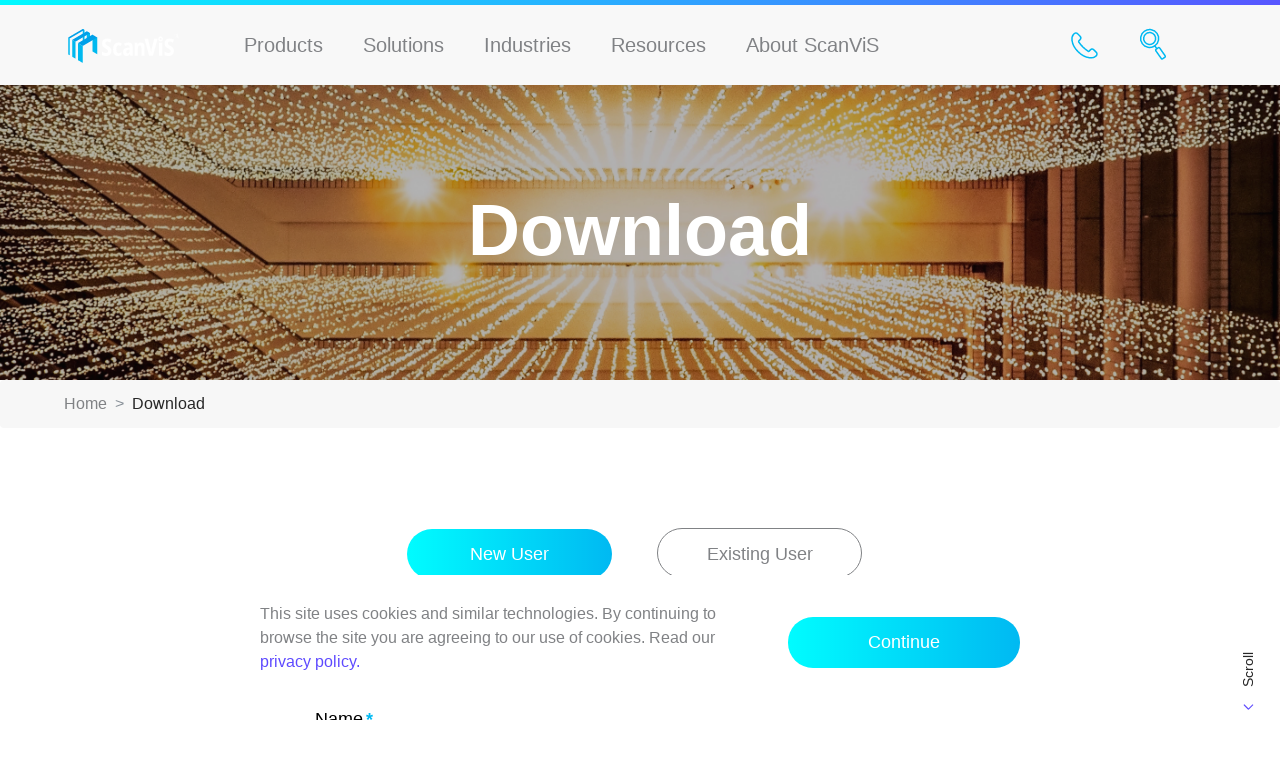

--- FILE ---
content_type: text/html; charset=utf-8
request_url: https://www.scanvis-ai.com/en/download?form%5BResource%5D=ScanViS_EPTZ430_Tracking_Camera_Datasheet
body_size: 33689
content:
<!DOCTYPE html>
<html lang="en">
<head>
	<!-- Global site tag (gtag.js) - Google Analytics -->
	<!-- Global site tag (gtag.js) - Google Analytics -->
	<script async src="https://www.googletagmanager.com/gtag/js?id=UA-147618637-1"></script>
	<script>
	  window.dataLayer = window.dataLayer || [];
	  function gtag(){dataLayer.push(arguments);}
	  gtag('js', new Date());

	  gtag('config', 'UA-147618637-1');
	</script>
	<!-- Google Tag Manager -->
	<script>(function(w,d,s,l,i){w[l]=w[l]||[];w[l].push({'gtm.start':
	new Date().getTime(),event:'gtm.js'});var f=d.getElementsByTagName(s)[0],
	j=d.createElement(s),dl=l!='dataLayer'?'&l='+l:'';j.async=true;j.src=
	'https://www.googletagmanager.com/gtm.js?id='+i+dl;f.parentNode.insertBefore(j,f);
	})(window,document,'script','dataLayer','GTM-PLRGH86');</script>
	<!-- End Google Tag Manager -->
	
    <meta charset="UTF-8">
    <meta name="viewport" content="width=device-width, initial-scale=1, shrink-to-fit=no">
    
    <!-- jquery -->
    <script src="/templates/scanvis/js/jquery-3.2.1.min.js"></script>
    <!-- bootstrap -->
    <link href="/templates/scanvis/plugin/bootstrap/css/bootstrap.css" rel="stylesheet">
    <script src="/templates/scanvis/plugin/bootstrap/js/popper.min.js"></script>
    <script src="/templates/scanvis/plugin/bootstrap/js/bootstrap.js"></script>
    <!-- fontawesome -->
    <script src="/templates/scanvis/plugin/fontawesome/fontawesome-all.js" defer></script>
    <!-- custom -->
    <link href="/templates/scanvis/css/styles.css" rel="stylesheet">
	<link href="/templates/scanvis/css/styles2.css" rel="stylesheet">
	<link href="/templates/scanvis/css/content.css" rel="stylesheet">
    <link rel="stylesheet" href="/templates/scanvis/plugin/swiper/swiper.css">
    <link rel="icon" href="/templates/scanvis/images/comba_scanvis_favicon.png" type="image/gif" >
    <link rel="stylesheet" href="/templates/scanvis/css/iconfont.css">
    <!--<link rel="stylesheet" href="https://cdnjs.cloudflare.com/ajax/libs/Swiper/4.5.0/css/swiper.min.css">-->
    <script src="/templates/scanvis/plugin/jquery-validation/jquery.validate.min.js"></script>

    <script src="/templates/scanvis/plugin/swiper/swiper.min.js"></script>
    <script src="/templates/scanvis/js/html5media.min.js"></script>
	<script src="/templates/scanvis/js/init.js"></script>
	<script src="/templates/scanvis/js/jquery.pagination-with-hash-change.js"></script>
    <script src="/templates/scanvis/js/js.cookie.js"></script>
	 <base href="https://www.scanvis-ai.com/en/download" />
	<meta http-equiv="content-type" content="text/html; charset=utf-8" />
	<meta name="keywords" content="YiTu, SenseTime, HKVISION, mwc breeze, access control, AI solution, ai system, attendance taking system, authentication, Building Management System, comba telecom, door control, entrance control, event registration, fingerprint, HR system, ScanViS, Security Solution, security systems, smart building, smart office, smart security, suprema, surveillance system, VIP identification" />
	<meta name="twitter:card" content="summary_large_image" />
	<meta name="og:title" content="Download Register" />
	<meta name="twitter:title" content="Download Register" />
	<meta name="og:type" content="article" />
	<meta name="og:image" content="https://www.scanvis-ai.com/images/og-scanvis.jpg" />
	<meta name="twitter:image" content="https://www.scanvis-ai.com/images/og-scanvis.jpg" />
	<meta name="og:url" content="https://www.scanvis-ai.com/en/download?form%5BResource%5D=ScanViS_EPTZ430_Tracking_Camera_Datasheet" />
	<meta name="og:site_name" content="ScanViS" />
	<meta name="og:description" content="ScanViS expedites the use of top-notch, forward-thinking computer vision technology to enhance operational efficiency for both private and public sectors." />
	<meta name="twitter:description" content="ScanViS expedites the use of top-notch, forward-thinking computer vision technology to enhance operational efficiency for both private and public sectors." />
	<meta name="author" content="Super User" />
	<meta name="description" content="ScanViS expedites the use of top-notch, forward-thinking computer vision technology to enhance operational efficiency for both private and public sectors." />
	<meta name="generator" content="Joomla! - Open Source Content Management" />
	<title>Download</title>
	<link href="/media/com_rsform/css/front.css" rel="stylesheet" type="text/css" />
	<link href="/media/com_rsform/css/frameworks/responsive/responsive.css" rel="stylesheet" type="text/css" />
	<script src="/media/com_rsform/js/script.js" type="text/javascript"></script>
	<script src="https://www.google.com/recaptcha/api.js?render=explicit&amp;hl=en-GB" type="text/javascript"></script>
	<script src="/media/com_rsform/js/recaptchav2.js" type="text/javascript"></script>
	<script src="/media/jui/js/jquery.min.js?b82940489942fd1b9f7f20e412e679fd" type="text/javascript"></script>
	<script src="/media/jui/js/jquery-noconflict.js?b82940489942fd1b9f7f20e412e679fd" type="text/javascript"></script>
	<script src="/media/jui/js/jquery-migrate.min.js?b82940489942fd1b9f7f20e412e679fd" type="text/javascript"></script>
	<script src="/media/system/js/caption.js?b82940489942fd1b9f7f20e412e679fd" type="text/javascript"></script>
	<script src="/media/jui/js/bootstrap.min.js?b82940489942fd1b9f7f20e412e679fd" type="text/javascript"></script>
	<script type="text/javascript">

					RSFormProReCAPTCHAv2.loaders.push(function(){
						grecaptcha.render('g-recaptcha-30', {
							'sitekey': '6Lcvx6wUAAAAAFzjZObym1MFThKsmVFUoqAqJRv6',
							'theme': 'light',
							'type': 'image',
							'size': 'normal'
						});
					});
				RSFormProUtils.addEvent(window, 'load',function(){ RSFormPro.setHTML5Validation('4', false, '');  });jQuery(window).on('load',  function() {
				new JCaption('img.caption');
			});jQuery(function($){ initTooltips(); $("body").on("subform-row-add", initTooltips); function initTooltips (event, container) { container = container || document;$(container).find(".hasTooltip").tooltip({"html": true,"container": "body"});} });
	</script>
	<style>
.rsform-block.rsform-block-resource {display:none;}
</style>

</head>

<body class="en-GB">
<div id="preload"><img class="loading" src="/templates/scanvis/images/icons/spinner.svg"/></div>
<!-- Google Tag Manager (noscript) -->
<noscript><iframe src="https://www.googletagmanager.com/ns.html?id=GTM-PLRGH86"
height="0" width="0" style="display:none;visibility:hidden"></iframe></noscript>
<!-- End Google Tag Manager (noscript) -->



<div class="custom"  >
	<div class="cookie-outter">
<div class="cookie-container d-flex align-items-center justify-content-between">
<div class="left">This site uses cookies and similar technologies. By continuing to browse the site you are agreeing to our use of cookies. Read our <a class="text-purple" href="/privacy-policy">privacy policy.</a> </div>
<div class="right"><button class="banner-btn continue-btn"> Continue <i class="btn-arrow-box"> <img src="/templates/scanvis/images/icons/ico_whitearrow.svg" alt="" /> </i> </button></div>
</div>
</div></div>

<div class="scroll-indicate">
    <img class="svg" src="/templates/scanvis/images/icons/ico_arrowup.svg" alt="">
    <span>Scroll</span>
</div>
<div class="bottom-indicate">
    <span>Page Top</span>
    <img class="svg" src="/templates/scanvis/images/icons/ico_arrowup.svg" alt="">
</div>
    <div  class = "header header-active d-flex align-items-center justify-content-between" >
        <div class="d-flex align-items-center header-left-wrapper">
            <a href="/">
                <img class="fl logo" src="/templates/scanvis/images/icons/logo_scanvis_whitebg.svg" alt="">
            </a>
            <div class="header-left fl">
				<ul class="dropmenu" >
<li class="item-137 deeper parent"><a href="/en/products" >Products</a><ul class="subMenu"><li class="item-178"><a href="/en/products/gateguard-series" >GateGuard Pro</a></li><li class="item-234"><a href="/en/products/gateguard-qr" >GateGuard QR</a></li><li class="item-220"><a href="/en/products/thermal-detection-series" >GateGuard TH+</a></li><li class="item-221"><a href="/en/products/central-management-system" >Central Management System</a></li><li class="item-212"><a href="/en/products/visitor-management-system" >Visitor Management System </a></li><li class="item-183"><a href="/en/products/people-counting-system" >People Counting System</a></li><li class="item-233"><a href="/en/products/road-defect-detection-system" >Road Defect Detection System</a></li><li class="item-238"><a href="/en/products/tracking-camera" >Tracking Camera</a></li><li class="item-244"><a href="/en/products/body-camera" >Body Camera</a></li></ul></li><li class="item-138 deeper parent"><a href="/en/solutions" >Solutions</a><ul class="subMenu"><li class="item-139"><a href="/en/solutions/access-control-and-attendance-solution" >Access Control and Attendance Solution</a></li><li class="item-239"><a href="/en/solutions/visitor-management-solution" >Visitor Management Solution </a></li><li class="item-240"><a href="/en/solutions/event-registration-and-access-solution" >Event Registration and Access Solution </a></li><li class="item-241"><a href="/en/solutions/people-counting-solution" >People Counting Solution</a></li><li class="item-242"><a href="/en/solutions/road-defect-detection-solution" >Road Defect Detection Solution </a></li></ul></li><li class="item-143 deeper parent"><a href="/en/industries" >Industries</a><ul class="subMenu"><li class="item-191"><a href="/en/industries/property" >Property</a></li><li class="item-145"><a href="/en/industries/enterprise" >Enterprise</a></li><li class="item-146"><a href="/en/industries/public-transportation" >Public Transportation </a></li><li class="item-231"><a href="/en/industries/smart-construction" >Smart Construction</a></li><li class="item-148"><a href="/en/industries/education" >Education</a></li><li class="item-147"><a href="/en/industries/public-service" >Public Service </a></li></ul></li><li class="item-149 deeper parent"><a href="/en/resources/brochures" >Resources</a><ul class="subMenu"><li class="item-150"><a href="/en/resources/brochures" >Brochures</a></li><li class="item-225"><a href="/en/resources/infographics" >Infographics</a></li><li class="item-153"><a href="/en/resources/customer-stories" >Customer Stories</a></li><li class="item-154"><a href="/en/resources/video" >Video</a></li><li class="item-230"><a href="/en/resources/faqs" >FAQ</a></li></ul></li><li class="item-117 deeper parent"><a href="/en/about-scanvis" >About ScanViS</a><ul class="subMenu"><li class="item-118"><a href="/en/about-scanvis/mission" >Mission</a></li><li class="item-129 deeper parent"><a href="/en/about-scanvis/news" >News</a><ul class="subMenu"><li class="item-130"><a href="/en/about-scanvis/news/press-release" >Press Release</a></li><li class="item-131"><a href="/en/about-scanvis/news/news-update" >News Update</a></li><li class="item-133"><a href="/en/about-scanvis/news/event" >Event</a></li></ul></li><li class="item-134"><a href="/en/about-scanvis/partners" >Partners</a></li><li class="item-135"><a href="/en/about-scanvis/careers" >Careers</a></li><li class="item-128"><a href="/en/about-scanvis/blog" >Blog</a></li><li class="item-136"><a href="/en/about-scanvis/contact" >Contact</a></li></ul></li></ul>

            </div>
        </div>
        <div class="header-right d-flex align-items-center fr">
		<form action="/search" method="get" accept-charset="utf-8" class="searchInput">
				<input name="searchword" type="text" placeholder="Search for..." value="">
				   <a class="search-input-icon desktop" >
						    <img src="/templates/scanvis/images/icons/ico_search.svg" alt="">
					</a>
					<input type="hidden" name="option" value="com_search">
		<input type="hidden" name="Itemid" value="186">
						<input style="display:none;" type="submit" class="btn submit-btn desktop" value="Search">
			 </form>
           
       
     
            <div class="fl title-select-wrap">
             
			<div class="select-wrapper">
                
			</div>
            </div>
            <a href="/about-scanvis/contact"><img class="fl tel-icon svg" src="/templates/scanvis/images/icons/ico_phone.svg" alt=""></a>
            <img class="fl search-icon svg" src="/templates/scanvis/images/icons/ico_search.svg" alt="">
            <img class="close-icon fl svg" src="/templates/scanvis/images/icons/ico_close.svg" alt="">
		</div>

    </div>
	<div class="mobile-header">
    <div class="header-top">
        <a href="/">
            <img class="logo fl" src="/templates/scanvis/images/icons/logo_scanvis_whitebg.svg" alt="">
        </a>
        <div class="menu-icon fr">
            <input id="click"  name="exit" type="checkbox" />
            <label for="click"><span></span></label>
        </div>
    </div>
    <div style="min-height: 100vh; overflow: auto;">
        <div style="height: 100vh;overflow: scroll">
            <form action="/search" method="get" accept-charset="utf-8" class="mobile-search-wrapper">
               <input name="searchword" type="text" class="searchInput" placeholder="Search for..." value="">
				<input style="display:none;" type="submit" class="btn submit-btn mobile" value="Search">
                <a class="search-input-icon mobile">
					<img src="/templates/scanvis/images/icons/ico_search.svg" alt="">
                </a>
            </form>
			 <ul id="accordion" class="accordion">
<li><div class="link"><a href="/en/products">Products</a><i class="fr fa fa-chevron-down"></i></div><ul class="submenu"><li><a href="/en/products/gateguard-series">GateGuard Pro</a></li><li><a href="/en/products/gateguard-qr">GateGuard QR</a></li><li><a href="/en/products/thermal-detection-series">GateGuard TH+</a></li><li><a href="/en/products/central-management-system">Central Management System</a></li><li><a href="/en/products/visitor-management-system">Visitor Management System </a></li><li><a href="/en/products/people-counting-system">People Counting System</a></li><li><a href="/en/products/road-defect-detection-system">Road Defect Detection System</a></li><li><a href="/en/products/tracking-camera">Tracking Camera</a></li><li><a href="/en/products/body-camera">Body Camera</a></li></ul></li><li><div class="link"><a href="/en/solutions">Solutions</a><i class="fr fa fa-chevron-down"></i></div><ul class="submenu"><li><a href="/en/solutions/access-control-and-attendance-solution">Access Control and Attendance Solution</a></li><li><a href="/en/solutions/visitor-management-solution">Visitor Management Solution </a></li><li><a href="/en/solutions/event-registration-and-access-solution">Event Registration and Access Solution </a></li><li><a href="/en/solutions/people-counting-solution">People Counting Solution</a></li><li><a href="/en/solutions/road-defect-detection-solution">Road Defect Detection Solution </a></li></ul></li><li><div class="link"><a href="/en/industries">Industries</a><i class="fr fa fa-chevron-down"></i></div><ul class="submenu"><li><a href="/en/industries/property">Property</a></li><li><a href="/en/industries/enterprise">Enterprise</a></li><li><a href="/en/industries/public-transportation">Public Transportation </a></li><li><a href="/en/industries/smart-construction">Smart Construction</a></li><li><a href="/en/industries/education">Education</a></li><li><a href="/en/industries/public-service">Public Service </a></li></ul></li><li><div class="link"><a href="/en/resources/brochures">Resources</a><i class="fr fa fa-chevron-down"></i></div><ul class="submenu"><li><a href="/en/resources/brochures">Brochures</a></li><li><a href="/en/resources/infographics">Infographics</a></li><li><a href="/en/resources/customer-stories">Customer Stories</a></li><li><a href="/en/resources/video">Video</a></li><li><a href="/en/resources/faqs">FAQ</a></li></ul></li><li><div class="link"><a href="/en/about-scanvis">About ScanViS</a><i class="fr fa fa-chevron-down"></i></div><ul class="submenu"><li><a href="/en/about-scanvis/mission">Mission</a></li><li><div class="dir"><a style="padding-left:0px;" href="/en/about-scanvis/news">News</a><i class="fr fa fa-chevron-down"></i></div><ul class="submenu"><li><a href="/en/about-scanvis/news/press-release">Press Release</a></li><li><a href="/en/about-scanvis/news/news-update">News Update</a></li><li><a href="/en/about-scanvis/news/event">Event</a></li></ul></li><li><a href="/en/about-scanvis/partners">Partners</a></li><li><a href="/en/about-scanvis/careers">Careers</a></li><li><a href="/en/about-scanvis/blog">Blog</a></li><li><a href="/en/about-scanvis/contact">Contact</a></li></ul></li></ul>




          
            <div class="select-wrapper">
                   
            </div>
            <div class="social-media d-flex justify-content-center">
                <div>
                <a href="https://www.linkedin.com/showcase/comba-solution-showcase/" target="_blank" class="linkin">
                    <img class="svg" src="/templates/scanvis/images/icons/ico_linkedin.svg" alt="">
                </a>
                    <a href="https://www.youtube.com/channel/UCAiS0T5umP4OX1fwfixj8Ag?sub_confirmation=1" target="_blank" class="linkin youtube">
                    <img class="svg youtube" style="margin-left: 5px;" src="/templates/scanvis/images/icons/ico_youtube.svg" alt="">
                </a>

                </div>

            </div>
        </div>

    </div>

</div>
	
	
			<div class="banner" style="background: url('/images/banners/top_banner_forms2x.png');background-size: cover;background-position: center center;">
<div class="wrap-mask"></div>
<!--    <img src="/images/top_banners/top_banner_products.png" alt="">-->
    <h1 class="banner-title">
        Download    </h1>
</div>

<div style="width: 100%;">
    <nav aria-label="breadcrumb" class="pc-breadcrumb">
        <ol class="breadcrumb">
					<li class="breadcrumb-item"><a href="/en/">Home</a></li>
					<li class="breadcrumb-item active"><a>Download</a></li>
		            
        </ol>
    </nav>
</div>
<div class="tab-list resource-tab-list">
    <div class="tab-list form-tab-list"> 
<div class="form-tabs"><a href="/download?form[Resource]=ScanViS_EPTZ430_Tracking_Camera_Datasheet" class="tab-btn tab-btn-active" rel="#newUser">New User</a> <a href="/follower-download?form[Resource]=ScanViS_EPTZ430_Tracking_Camera_Datasheet" class="tab-btn " rel="#existingUser">Existing User</a></div> 
</div>

</div>
<div class="container article-section">
	<div class="formResponsive formRed"></div>
   <p>		<div class="moduletable">
						
<div class="rsform">
	<form method="post"  id="form-download" class="formResponsive" action="https://www.scanvis-ai.com/en/download?form%5BResource%5D=ScanViS_EPTZ430_Tracking_Camera_Datasheet">
<!-- Do not remove this ID, it is used to identify the page so that the pagination script can work correctly -->
<fieldset class="formHorizontal formContainer" id="rsform_4_page_0">
	<div class="rsform-block rsform-block-intro">
			<div class="formBody">Please register for download</div>
	</div>
	<div class="rsform-block rsform-block-name">
	<div class="formControlLabel">Name<strong class="formRequired">*</strong></div>
		<div class="formControls">
			<div class="formBody"><input type="text" value="" size="20" name="form[Name]" id="Name" class="name rsform-input-box" /><span class="formValidation"><span id="component24" class="formNoError">Please fill in Name</span></span></div>
			<p class="formDescription"></p>
		</div>
	</div>
	<div class="rsform-block rsform-block-company-name">
	<div class="formControlLabel">Company Name<strong class="formRequired">*</strong></div>
		<div class="formControls">
			<div class="formBody"><input type="text" value="" size="20" name="form[Company Name]" id="Company Name" class="company_name rsform-input-box" /><span class="formValidation"><span id="component25" class="formNoError">Please fill in Company Name</span></span></div>
			<p class="formDescription"></p>
		</div>
	</div>
	<div class="rsform-block rsform-block-job-title">
	<div class="formControlLabel">Job Title<strong class="formRequired">*</strong></div>
		<div class="formControls">
			<div class="formBody"><input type="text" value="" size="20" name="form[Job Title]" id="Job Title" class="job_title rsform-input-box" /><span class="formValidation"><span id="component26" class="formNoError">Please fill in Job Title</span></span></div>
			<p class="formDescription"></p>
		</div>
	</div>
	<div class="rsform-block rsform-block-country">
	<div class="formControlLabel">City/Country<strong class="formRequired">*</strong></div>
		<div class="formControls">
			<div class="formBody"><input type="text" value="" size="20" name="form[Country]" id="Country" class="country rsform-input-box" /><span class="formValidation"><span id="component27" class="formNoError">Please fill in City/Country</span></span></div>
			<p class="formDescription"></p>
		</div>
	</div>
	<div class="rsform-block rsform-block-email">
	<div class="formControlLabel">Email<strong class="formRequired">*</strong></div>
		<div class="formControls">
			<div class="formBody"><input type="text" value="" size="20" name="form[Email]" id="Email" class="email rsform-input-box" /><span class="formValidation"><span id="component28" class="formNoError">Please fill in Email</span></span></div>
			<p class="formDescription"></p>
		</div>
	</div>
	<div class="rsform-block rsform-block-contact-number">
	<div class="formControlLabel">Contact Number<strong class="formRequired">*</strong></div>
		<div class="formControls">
			<div class="formBody"><input type="text" value="" size="20" name="form[Contact Number]" id="Contact Number" class="contact_number rsform-input-box" /><span class="formValidation"><span id="component29" class="formNoError">Please fill in Contact Number</span></span></div>
			<p class="formDescription"></p>
		</div>
	</div>
	<div class="rsform-block rsform-block-captcha">
	<div class="formControlLabel"></div>
		<div class="formControls">
			<div class="formBody"><div id="g-recaptcha-30"></div>
					<noscript>
					  <div style="width: 302px; height: 352px;">
						<div style="width: 302px; height: 352px; position: relative;">
						  <div style="width: 302px; height: 352px; position: absolute;">
							<iframe src="https://www.google.com/recaptcha/api/fallback?k=6Lcvx6wUAAAAAFzjZObym1MFThKsmVFUoqAqJRv6" frameborder="0" scrolling="no" style="width: 302px; height:352px; border-style: none;"></iframe>
						  </div>
						  <div style="width: 250px; height: 80px; position: absolute; border-style: none; bottom: 21px; left: 25px; margin: 0px; padding: 0px; right: 25px;">
							<textarea id="g-recaptcha-response" name="g-recaptcha-response" class="g-recaptcha-response" style="width: 250px; height: 80px; border: 1px solid #c1c1c1; margin: 0px; padding: 0px; resize: none;" value=""></textarea>
						  </div>
						</div>
					  </div>
					</noscript><span class="formValidation"><span id="component30" class="formNoError">Please fill in CAPTCHA</span></span></div>
			<p class="formDescription"></p>
		</div>
	</div>
	<div class="rsform-block rsform-block-required-field">
			<div class="formBody"><p><strong><span style="color: #00b9f2;">*</span></strong>Required field</p></div>
	</div>
	<div class="rsform-block rsform-block-add-to-db">
	<div class="formControlLabel"></div>
		<div class="formControls">
			<div class="formBody"><input type="checkbox"  name="form[add to db][]" value="I agree to receive news and marketing information from ScanViS Limited." id="add to db0" class="rsform-checkbox" /><label for="add to db0">I agree to receive news and marketing information from ScanViS Limited.</label><span class="formValidation"><span id="component32" class="formNoError">Invalid Input</span></span></div>
			<p class="formDescription"></p>
		</div>
	</div>
	<div class="rsform-block rsform-block-confirm-privacy">
	<div class="formControlLabel"><strong class="formRequired">*</strong></div>
		<div class="formControls">
			<div class="formBody"><input type="checkbox"  name="form[confirm privacy][]" value="&lt;p&gt;&lt;strong&gt;&lt;span style=&quot;color: #00b9f2;&quot;&gt;*&lt;/span&gt;&lt;/strong&gt;I confirm that I understand the &lt;span style=&quot;color: #5e4aff;&quot;&gt;&lt;a style=&quot;color: #5e4aff;&quot; href=&quot;https://www.scanvis-ai.com/en/privacy-policy&quot; target=&quot;_blank&quot;&gt;privacy policy&lt;/a&gt;&lt;/span&gt; of ScanViS Limited.&lt;/p&gt;" id="confirm privacy0" class="rsform-checkbox" /><label for="confirm privacy0"><p><strong><span style="color: #00b9f2;">*</span></strong>I confirm that I understand the <span style="color: #5e4aff;"><a style="color: #5e4aff;" href="https://www.scanvis-ai.com/en/privacy-policy" target="_blank">privacy policy</a></span> of ScanViS Limited.</p></label><span class="formValidation"><span id="component33" class="formNoError">Please fill in Terms</span></span></div>
			<p class="formDescription"></p>
		</div>
	</div>
	<div class="rsform-block rsform-block-submit">
	<div class="formControlLabel"></div>
		<div class="formControls">
			<div class="formBody"><input type="submit" name="form[Submit]" id="Submit" class="register_form rsform-submit-button" value="Submit" /><span class="formValidation"></span></div>
			<p class="formDescription"></p>
		</div>
	</div>
	<div class="rsform-block rsform-block-resource">
	<div class="formControlLabel">Resource</div>
		<div class="formControls">
			<div class="formBody"><input type="text" value="ScanViS_EPTZ430_Tracking_Camera_Datasheet" size="255" name="form[Resource]" id="Resource" hidden true class="rsform-input-box" /><span class="formValidation"><span id="component35" class="formNoError">Invalid Input</span></span></div>
			<p class="formDescription"></p>
		</div>
	</div>
</fieldset>
<input type="hidden" name="form[formId]" value="4"/></form></div>		</div>
	</p> 	
	
</div>
	<div class="footer">
    <div class="footer-wrapper clearfix">

        <div class="footer-right fl">
            <div class="link-section clearfix d-flex  justify-content-between">
               <div class="about-section sub-section fl">
<h4 class="footer-title">Products</h4>
<ul class="sub-list">
<li class="item-178"><a href="/en/products/gateguard-series" >GateGuard Pro</a></li><li class="item-234"><a href="/en/products/gateguard-qr" >GateGuard QR</a></li><li class="item-220"><a href="/en/products/thermal-detection-series" >GateGuard TH+</a></li><li class="item-221"><a href="/en/products/central-management-system" >Central Management System</a></li><li class="item-212"><a href="/en/products/visitor-management-system" >Visitor Management System </a></li><li class="item-183"><a href="/en/products/people-counting-system" >People Counting System</a></li><li class="item-233"><a href="/en/products/road-defect-detection-system" >Road Defect Detection System</a></li><li class="item-238"><a href="/en/products/tracking-camera" >Tracking Camera</a></li><li class="item-244"><a href="/en/products/body-camera" >Body Camera</a></li></ul>
</div><div class="about-section sub-section fl">
<h4 class="footer-title">Solutions</h4>
<ul class="sub-list">
<li class="item-139"><a href="/en/solutions/access-control-and-attendance-solution" >Access Control and Attendance Solution</a></li><li class="item-239"><a href="/en/solutions/visitor-management-solution" >Visitor Management Solution </a></li><li class="item-240"><a href="/en/solutions/event-registration-and-access-solution" >Event Registration and Access Solution </a></li><li class="item-241"><a href="/en/solutions/people-counting-solution" >People Counting Solution</a></li><li class="item-242"><a href="/en/solutions/road-defect-detection-solution" >Road Defect Detection Solution </a></li></ul>
</div><div class="about-section sub-section fl">
<h4 class="footer-title">Industries</h4>
<ul class="sub-list">
<li class="item-191"><a href="/en/industries/property" >Property</a></li><li class="item-145"><a href="/en/industries/enterprise" >Enterprise</a></li><li class="item-146"><a href="/en/industries/public-transportation" >Public Transportation </a></li><li class="item-231"><a href="/en/industries/smart-construction" >Smart Construction</a></li><li class="item-148"><a href="/en/industries/education" >Education</a></li><li class="item-147"><a href="/en/industries/public-service" >Public Service </a></li></ul>
</div><div class="about-section sub-section fl">
<h4 class="footer-title">Resources</h4>
<ul class="sub-list">
<li class="item-150 active"><a href="/en/resources/brochures" >Brochures</a></li><li class="item-225"><a href="/en/resources/infographics" >Infographics</a></li><li class="item-153"><a href="/en/resources/customer-stories" >Customer Stories</a></li><li class="item-154"><a href="/en/resources/video" >Video</a></li><li class="item-230"><a href="/en/resources/faqs" >FAQ</a></li></ul>
</div><div class="about-section sub-section fl">
<h4 class="footer-title">About ScanViS</h4>
<ul class="sub-list">
<li class="item-118"><a href="/en/about-scanvis/mission" >Mission</a></li><li class="item-129 parent"><a href="/en/about-scanvis/news" >News</a></li><li class="item-134"><a href="/en/about-scanvis/partners" >Partners</a></li><li class="item-135"><a href="/en/about-scanvis/careers" >Careers</a></li><li class="item-128"><a href="/en/about-scanvis/blog" >Blog</a></li><li class="item-136"><a href="/en/about-scanvis/contact" >Contact</a></li></ul>
</div>

<div class="custom"  >
	<div class="follow-section fl">
<h4 class="footer-title">Follow Us</h4>
<a class="linkin" href="https://www.linkedin.com/showcase/scanvis-limited" target="_blank" rel="noopener noreferrer"> <img class="svg" src="/templates/scanvis/images/icons/ico_linkedin.svg" alt="" /> </a> <a class="linkin youtube" href="https://www.youtube.com/channel/UC609dDM61_LCXhYpzkkH0uA" target="_blank" rel="noopener noreferrer"> <img class="svg youtube" style="margin-left: 5px;" src="/templates/scanvis/images/icons/ico_youtube.svg" alt="" /> </a></div></div>

			  
            </div>
        </div>
    </div>
	


<div class="custom"  >
	<div class="newsLetter-section d-flex justify-content-between align-items-center">
<div class="news-left" style="/* width: 50%; */    /* float: left;">
<h3 class="news-header"><span style="color: #ffffff;">E-Newsletter</span></h3>
<p>Stay updated to what’s happening!</p>
</div>
<a class="sign-up-btn" style="color: #fff;" href="/e-newsletter" target="_blank" rel="noopener noreferrer"> Sign Up Now! <i class="btn-arrow-box"> <img src="/templates/scanvis/images/icons/ico_whitearrow.svg" alt="" /> </i> </a></div></div>

   
</div>
<div class="footer-copyright d-flex justify-content-between align-items-center">
    <div class="copy-left">
		

<div class="custom"  >
	<p><img src="/images/ScanViS_logo_ver_2021_fullcolor-01.jpg" alt="" /><span class="copyright">Copyright © 2021 ScanViS Ltd. All rights reserved.</span></p></div>

    </div>
    <div class="copy-right">
        

	<span><a href="/en/legal-note">Legal Note</a></span>

	<span><a href="/en/privacy-policy">Privacy Policy</a></span>

	<span><a href="/en/site-map">Site Map</a></span>

    </div>
</div>

 </body>
 </html>


 <script>
    $(document).ready(function() {
        
        var date = new Date();
        var minutes = 60;
        date.setTime(date.getTime() + (minutes * 60 * 1000));

        $( ".register_form" ).on( "click", function() {

            Cookies.set("Name", $(".formResponsive .name").val(), { expires: date });
            Cookies.set("CompanyName", $(".formResponsive .company_name").val(), { expires: date });
            Cookies.set("JobTitle", $(".formResponsive .job_title").val(), { expires: date });
            Cookies.set("Country", $(".formResponsive .country").val(), { expires: date });
            Cookies.set("Email", $(".formResponsive .email").val(), { expires: date });
            Cookies.set("ContactNumber", $(".formResponsive .contact_number").val(), { expires: date });
        });

        $( ".user_form" ).on( "click", function() {
            Cookies.set("FollowerEmail", $(".formResponsive .follower-email").val(), { expires: date });
        });

        if(Cookies.get('Name') !== undefined){
            $(".formResponsive .name").val(Cookies.get('Name'));
        }

        if(Cookies.get('CompanyName') !== undefined){
            $(".formResponsive .company_name").val(Cookies.get('CompanyName'));
        }

        if(Cookies.get('JobTitle') !== undefined){
            $(".formResponsive .job_title").val(Cookies.get('JobTitle'));
        }
        if(Cookies.get('Country') !== undefined){
            $(".formResponsive .country").val(Cookies.get('Country'));
        }
        if(Cookies.get('Email') !== undefined){
             $(".formResponsive .email").val(Cookies.get('Email'));
        }
        if(Cookies.get('ContactNumber') !== undefined){

            $(".formResponsive .contact_number").val(Cookies.get('ContactNumber'));
        }

        if((Cookies.get('FollowerEmail') !== undefined) && (typeof Cookies.get('FollowerEmail')  !== "undefined")){
            $(".formResponsive .follower-email").val(Cookies.get('FollowerEmail'));
        }

     });
</script>


--- FILE ---
content_type: text/html; charset=utf-8
request_url: https://www.google.com/recaptcha/api2/anchor?ar=1&k=6Lcvx6wUAAAAAFzjZObym1MFThKsmVFUoqAqJRv6&co=aHR0cHM6Ly93d3cuc2NhbnZpcy1haS5jb206NDQz&hl=en-GB&type=image&v=N67nZn4AqZkNcbeMu4prBgzg&theme=light&size=normal&anchor-ms=20000&execute-ms=30000&cb=hwqwo7ijq1xc
body_size: 49443
content:
<!DOCTYPE HTML><html dir="ltr" lang="en-GB"><head><meta http-equiv="Content-Type" content="text/html; charset=UTF-8">
<meta http-equiv="X-UA-Compatible" content="IE=edge">
<title>reCAPTCHA</title>
<style type="text/css">
/* cyrillic-ext */
@font-face {
  font-family: 'Roboto';
  font-style: normal;
  font-weight: 400;
  font-stretch: 100%;
  src: url(//fonts.gstatic.com/s/roboto/v48/KFO7CnqEu92Fr1ME7kSn66aGLdTylUAMa3GUBHMdazTgWw.woff2) format('woff2');
  unicode-range: U+0460-052F, U+1C80-1C8A, U+20B4, U+2DE0-2DFF, U+A640-A69F, U+FE2E-FE2F;
}
/* cyrillic */
@font-face {
  font-family: 'Roboto';
  font-style: normal;
  font-weight: 400;
  font-stretch: 100%;
  src: url(//fonts.gstatic.com/s/roboto/v48/KFO7CnqEu92Fr1ME7kSn66aGLdTylUAMa3iUBHMdazTgWw.woff2) format('woff2');
  unicode-range: U+0301, U+0400-045F, U+0490-0491, U+04B0-04B1, U+2116;
}
/* greek-ext */
@font-face {
  font-family: 'Roboto';
  font-style: normal;
  font-weight: 400;
  font-stretch: 100%;
  src: url(//fonts.gstatic.com/s/roboto/v48/KFO7CnqEu92Fr1ME7kSn66aGLdTylUAMa3CUBHMdazTgWw.woff2) format('woff2');
  unicode-range: U+1F00-1FFF;
}
/* greek */
@font-face {
  font-family: 'Roboto';
  font-style: normal;
  font-weight: 400;
  font-stretch: 100%;
  src: url(//fonts.gstatic.com/s/roboto/v48/KFO7CnqEu92Fr1ME7kSn66aGLdTylUAMa3-UBHMdazTgWw.woff2) format('woff2');
  unicode-range: U+0370-0377, U+037A-037F, U+0384-038A, U+038C, U+038E-03A1, U+03A3-03FF;
}
/* math */
@font-face {
  font-family: 'Roboto';
  font-style: normal;
  font-weight: 400;
  font-stretch: 100%;
  src: url(//fonts.gstatic.com/s/roboto/v48/KFO7CnqEu92Fr1ME7kSn66aGLdTylUAMawCUBHMdazTgWw.woff2) format('woff2');
  unicode-range: U+0302-0303, U+0305, U+0307-0308, U+0310, U+0312, U+0315, U+031A, U+0326-0327, U+032C, U+032F-0330, U+0332-0333, U+0338, U+033A, U+0346, U+034D, U+0391-03A1, U+03A3-03A9, U+03B1-03C9, U+03D1, U+03D5-03D6, U+03F0-03F1, U+03F4-03F5, U+2016-2017, U+2034-2038, U+203C, U+2040, U+2043, U+2047, U+2050, U+2057, U+205F, U+2070-2071, U+2074-208E, U+2090-209C, U+20D0-20DC, U+20E1, U+20E5-20EF, U+2100-2112, U+2114-2115, U+2117-2121, U+2123-214F, U+2190, U+2192, U+2194-21AE, U+21B0-21E5, U+21F1-21F2, U+21F4-2211, U+2213-2214, U+2216-22FF, U+2308-230B, U+2310, U+2319, U+231C-2321, U+2336-237A, U+237C, U+2395, U+239B-23B7, U+23D0, U+23DC-23E1, U+2474-2475, U+25AF, U+25B3, U+25B7, U+25BD, U+25C1, U+25CA, U+25CC, U+25FB, U+266D-266F, U+27C0-27FF, U+2900-2AFF, U+2B0E-2B11, U+2B30-2B4C, U+2BFE, U+3030, U+FF5B, U+FF5D, U+1D400-1D7FF, U+1EE00-1EEFF;
}
/* symbols */
@font-face {
  font-family: 'Roboto';
  font-style: normal;
  font-weight: 400;
  font-stretch: 100%;
  src: url(//fonts.gstatic.com/s/roboto/v48/KFO7CnqEu92Fr1ME7kSn66aGLdTylUAMaxKUBHMdazTgWw.woff2) format('woff2');
  unicode-range: U+0001-000C, U+000E-001F, U+007F-009F, U+20DD-20E0, U+20E2-20E4, U+2150-218F, U+2190, U+2192, U+2194-2199, U+21AF, U+21E6-21F0, U+21F3, U+2218-2219, U+2299, U+22C4-22C6, U+2300-243F, U+2440-244A, U+2460-24FF, U+25A0-27BF, U+2800-28FF, U+2921-2922, U+2981, U+29BF, U+29EB, U+2B00-2BFF, U+4DC0-4DFF, U+FFF9-FFFB, U+10140-1018E, U+10190-1019C, U+101A0, U+101D0-101FD, U+102E0-102FB, U+10E60-10E7E, U+1D2C0-1D2D3, U+1D2E0-1D37F, U+1F000-1F0FF, U+1F100-1F1AD, U+1F1E6-1F1FF, U+1F30D-1F30F, U+1F315, U+1F31C, U+1F31E, U+1F320-1F32C, U+1F336, U+1F378, U+1F37D, U+1F382, U+1F393-1F39F, U+1F3A7-1F3A8, U+1F3AC-1F3AF, U+1F3C2, U+1F3C4-1F3C6, U+1F3CA-1F3CE, U+1F3D4-1F3E0, U+1F3ED, U+1F3F1-1F3F3, U+1F3F5-1F3F7, U+1F408, U+1F415, U+1F41F, U+1F426, U+1F43F, U+1F441-1F442, U+1F444, U+1F446-1F449, U+1F44C-1F44E, U+1F453, U+1F46A, U+1F47D, U+1F4A3, U+1F4B0, U+1F4B3, U+1F4B9, U+1F4BB, U+1F4BF, U+1F4C8-1F4CB, U+1F4D6, U+1F4DA, U+1F4DF, U+1F4E3-1F4E6, U+1F4EA-1F4ED, U+1F4F7, U+1F4F9-1F4FB, U+1F4FD-1F4FE, U+1F503, U+1F507-1F50B, U+1F50D, U+1F512-1F513, U+1F53E-1F54A, U+1F54F-1F5FA, U+1F610, U+1F650-1F67F, U+1F687, U+1F68D, U+1F691, U+1F694, U+1F698, U+1F6AD, U+1F6B2, U+1F6B9-1F6BA, U+1F6BC, U+1F6C6-1F6CF, U+1F6D3-1F6D7, U+1F6E0-1F6EA, U+1F6F0-1F6F3, U+1F6F7-1F6FC, U+1F700-1F7FF, U+1F800-1F80B, U+1F810-1F847, U+1F850-1F859, U+1F860-1F887, U+1F890-1F8AD, U+1F8B0-1F8BB, U+1F8C0-1F8C1, U+1F900-1F90B, U+1F93B, U+1F946, U+1F984, U+1F996, U+1F9E9, U+1FA00-1FA6F, U+1FA70-1FA7C, U+1FA80-1FA89, U+1FA8F-1FAC6, U+1FACE-1FADC, U+1FADF-1FAE9, U+1FAF0-1FAF8, U+1FB00-1FBFF;
}
/* vietnamese */
@font-face {
  font-family: 'Roboto';
  font-style: normal;
  font-weight: 400;
  font-stretch: 100%;
  src: url(//fonts.gstatic.com/s/roboto/v48/KFO7CnqEu92Fr1ME7kSn66aGLdTylUAMa3OUBHMdazTgWw.woff2) format('woff2');
  unicode-range: U+0102-0103, U+0110-0111, U+0128-0129, U+0168-0169, U+01A0-01A1, U+01AF-01B0, U+0300-0301, U+0303-0304, U+0308-0309, U+0323, U+0329, U+1EA0-1EF9, U+20AB;
}
/* latin-ext */
@font-face {
  font-family: 'Roboto';
  font-style: normal;
  font-weight: 400;
  font-stretch: 100%;
  src: url(//fonts.gstatic.com/s/roboto/v48/KFO7CnqEu92Fr1ME7kSn66aGLdTylUAMa3KUBHMdazTgWw.woff2) format('woff2');
  unicode-range: U+0100-02BA, U+02BD-02C5, U+02C7-02CC, U+02CE-02D7, U+02DD-02FF, U+0304, U+0308, U+0329, U+1D00-1DBF, U+1E00-1E9F, U+1EF2-1EFF, U+2020, U+20A0-20AB, U+20AD-20C0, U+2113, U+2C60-2C7F, U+A720-A7FF;
}
/* latin */
@font-face {
  font-family: 'Roboto';
  font-style: normal;
  font-weight: 400;
  font-stretch: 100%;
  src: url(//fonts.gstatic.com/s/roboto/v48/KFO7CnqEu92Fr1ME7kSn66aGLdTylUAMa3yUBHMdazQ.woff2) format('woff2');
  unicode-range: U+0000-00FF, U+0131, U+0152-0153, U+02BB-02BC, U+02C6, U+02DA, U+02DC, U+0304, U+0308, U+0329, U+2000-206F, U+20AC, U+2122, U+2191, U+2193, U+2212, U+2215, U+FEFF, U+FFFD;
}
/* cyrillic-ext */
@font-face {
  font-family: 'Roboto';
  font-style: normal;
  font-weight: 500;
  font-stretch: 100%;
  src: url(//fonts.gstatic.com/s/roboto/v48/KFO7CnqEu92Fr1ME7kSn66aGLdTylUAMa3GUBHMdazTgWw.woff2) format('woff2');
  unicode-range: U+0460-052F, U+1C80-1C8A, U+20B4, U+2DE0-2DFF, U+A640-A69F, U+FE2E-FE2F;
}
/* cyrillic */
@font-face {
  font-family: 'Roboto';
  font-style: normal;
  font-weight: 500;
  font-stretch: 100%;
  src: url(//fonts.gstatic.com/s/roboto/v48/KFO7CnqEu92Fr1ME7kSn66aGLdTylUAMa3iUBHMdazTgWw.woff2) format('woff2');
  unicode-range: U+0301, U+0400-045F, U+0490-0491, U+04B0-04B1, U+2116;
}
/* greek-ext */
@font-face {
  font-family: 'Roboto';
  font-style: normal;
  font-weight: 500;
  font-stretch: 100%;
  src: url(//fonts.gstatic.com/s/roboto/v48/KFO7CnqEu92Fr1ME7kSn66aGLdTylUAMa3CUBHMdazTgWw.woff2) format('woff2');
  unicode-range: U+1F00-1FFF;
}
/* greek */
@font-face {
  font-family: 'Roboto';
  font-style: normal;
  font-weight: 500;
  font-stretch: 100%;
  src: url(//fonts.gstatic.com/s/roboto/v48/KFO7CnqEu92Fr1ME7kSn66aGLdTylUAMa3-UBHMdazTgWw.woff2) format('woff2');
  unicode-range: U+0370-0377, U+037A-037F, U+0384-038A, U+038C, U+038E-03A1, U+03A3-03FF;
}
/* math */
@font-face {
  font-family: 'Roboto';
  font-style: normal;
  font-weight: 500;
  font-stretch: 100%;
  src: url(//fonts.gstatic.com/s/roboto/v48/KFO7CnqEu92Fr1ME7kSn66aGLdTylUAMawCUBHMdazTgWw.woff2) format('woff2');
  unicode-range: U+0302-0303, U+0305, U+0307-0308, U+0310, U+0312, U+0315, U+031A, U+0326-0327, U+032C, U+032F-0330, U+0332-0333, U+0338, U+033A, U+0346, U+034D, U+0391-03A1, U+03A3-03A9, U+03B1-03C9, U+03D1, U+03D5-03D6, U+03F0-03F1, U+03F4-03F5, U+2016-2017, U+2034-2038, U+203C, U+2040, U+2043, U+2047, U+2050, U+2057, U+205F, U+2070-2071, U+2074-208E, U+2090-209C, U+20D0-20DC, U+20E1, U+20E5-20EF, U+2100-2112, U+2114-2115, U+2117-2121, U+2123-214F, U+2190, U+2192, U+2194-21AE, U+21B0-21E5, U+21F1-21F2, U+21F4-2211, U+2213-2214, U+2216-22FF, U+2308-230B, U+2310, U+2319, U+231C-2321, U+2336-237A, U+237C, U+2395, U+239B-23B7, U+23D0, U+23DC-23E1, U+2474-2475, U+25AF, U+25B3, U+25B7, U+25BD, U+25C1, U+25CA, U+25CC, U+25FB, U+266D-266F, U+27C0-27FF, U+2900-2AFF, U+2B0E-2B11, U+2B30-2B4C, U+2BFE, U+3030, U+FF5B, U+FF5D, U+1D400-1D7FF, U+1EE00-1EEFF;
}
/* symbols */
@font-face {
  font-family: 'Roboto';
  font-style: normal;
  font-weight: 500;
  font-stretch: 100%;
  src: url(//fonts.gstatic.com/s/roboto/v48/KFO7CnqEu92Fr1ME7kSn66aGLdTylUAMaxKUBHMdazTgWw.woff2) format('woff2');
  unicode-range: U+0001-000C, U+000E-001F, U+007F-009F, U+20DD-20E0, U+20E2-20E4, U+2150-218F, U+2190, U+2192, U+2194-2199, U+21AF, U+21E6-21F0, U+21F3, U+2218-2219, U+2299, U+22C4-22C6, U+2300-243F, U+2440-244A, U+2460-24FF, U+25A0-27BF, U+2800-28FF, U+2921-2922, U+2981, U+29BF, U+29EB, U+2B00-2BFF, U+4DC0-4DFF, U+FFF9-FFFB, U+10140-1018E, U+10190-1019C, U+101A0, U+101D0-101FD, U+102E0-102FB, U+10E60-10E7E, U+1D2C0-1D2D3, U+1D2E0-1D37F, U+1F000-1F0FF, U+1F100-1F1AD, U+1F1E6-1F1FF, U+1F30D-1F30F, U+1F315, U+1F31C, U+1F31E, U+1F320-1F32C, U+1F336, U+1F378, U+1F37D, U+1F382, U+1F393-1F39F, U+1F3A7-1F3A8, U+1F3AC-1F3AF, U+1F3C2, U+1F3C4-1F3C6, U+1F3CA-1F3CE, U+1F3D4-1F3E0, U+1F3ED, U+1F3F1-1F3F3, U+1F3F5-1F3F7, U+1F408, U+1F415, U+1F41F, U+1F426, U+1F43F, U+1F441-1F442, U+1F444, U+1F446-1F449, U+1F44C-1F44E, U+1F453, U+1F46A, U+1F47D, U+1F4A3, U+1F4B0, U+1F4B3, U+1F4B9, U+1F4BB, U+1F4BF, U+1F4C8-1F4CB, U+1F4D6, U+1F4DA, U+1F4DF, U+1F4E3-1F4E6, U+1F4EA-1F4ED, U+1F4F7, U+1F4F9-1F4FB, U+1F4FD-1F4FE, U+1F503, U+1F507-1F50B, U+1F50D, U+1F512-1F513, U+1F53E-1F54A, U+1F54F-1F5FA, U+1F610, U+1F650-1F67F, U+1F687, U+1F68D, U+1F691, U+1F694, U+1F698, U+1F6AD, U+1F6B2, U+1F6B9-1F6BA, U+1F6BC, U+1F6C6-1F6CF, U+1F6D3-1F6D7, U+1F6E0-1F6EA, U+1F6F0-1F6F3, U+1F6F7-1F6FC, U+1F700-1F7FF, U+1F800-1F80B, U+1F810-1F847, U+1F850-1F859, U+1F860-1F887, U+1F890-1F8AD, U+1F8B0-1F8BB, U+1F8C0-1F8C1, U+1F900-1F90B, U+1F93B, U+1F946, U+1F984, U+1F996, U+1F9E9, U+1FA00-1FA6F, U+1FA70-1FA7C, U+1FA80-1FA89, U+1FA8F-1FAC6, U+1FACE-1FADC, U+1FADF-1FAE9, U+1FAF0-1FAF8, U+1FB00-1FBFF;
}
/* vietnamese */
@font-face {
  font-family: 'Roboto';
  font-style: normal;
  font-weight: 500;
  font-stretch: 100%;
  src: url(//fonts.gstatic.com/s/roboto/v48/KFO7CnqEu92Fr1ME7kSn66aGLdTylUAMa3OUBHMdazTgWw.woff2) format('woff2');
  unicode-range: U+0102-0103, U+0110-0111, U+0128-0129, U+0168-0169, U+01A0-01A1, U+01AF-01B0, U+0300-0301, U+0303-0304, U+0308-0309, U+0323, U+0329, U+1EA0-1EF9, U+20AB;
}
/* latin-ext */
@font-face {
  font-family: 'Roboto';
  font-style: normal;
  font-weight: 500;
  font-stretch: 100%;
  src: url(//fonts.gstatic.com/s/roboto/v48/KFO7CnqEu92Fr1ME7kSn66aGLdTylUAMa3KUBHMdazTgWw.woff2) format('woff2');
  unicode-range: U+0100-02BA, U+02BD-02C5, U+02C7-02CC, U+02CE-02D7, U+02DD-02FF, U+0304, U+0308, U+0329, U+1D00-1DBF, U+1E00-1E9F, U+1EF2-1EFF, U+2020, U+20A0-20AB, U+20AD-20C0, U+2113, U+2C60-2C7F, U+A720-A7FF;
}
/* latin */
@font-face {
  font-family: 'Roboto';
  font-style: normal;
  font-weight: 500;
  font-stretch: 100%;
  src: url(//fonts.gstatic.com/s/roboto/v48/KFO7CnqEu92Fr1ME7kSn66aGLdTylUAMa3yUBHMdazQ.woff2) format('woff2');
  unicode-range: U+0000-00FF, U+0131, U+0152-0153, U+02BB-02BC, U+02C6, U+02DA, U+02DC, U+0304, U+0308, U+0329, U+2000-206F, U+20AC, U+2122, U+2191, U+2193, U+2212, U+2215, U+FEFF, U+FFFD;
}
/* cyrillic-ext */
@font-face {
  font-family: 'Roboto';
  font-style: normal;
  font-weight: 900;
  font-stretch: 100%;
  src: url(//fonts.gstatic.com/s/roboto/v48/KFO7CnqEu92Fr1ME7kSn66aGLdTylUAMa3GUBHMdazTgWw.woff2) format('woff2');
  unicode-range: U+0460-052F, U+1C80-1C8A, U+20B4, U+2DE0-2DFF, U+A640-A69F, U+FE2E-FE2F;
}
/* cyrillic */
@font-face {
  font-family: 'Roboto';
  font-style: normal;
  font-weight: 900;
  font-stretch: 100%;
  src: url(//fonts.gstatic.com/s/roboto/v48/KFO7CnqEu92Fr1ME7kSn66aGLdTylUAMa3iUBHMdazTgWw.woff2) format('woff2');
  unicode-range: U+0301, U+0400-045F, U+0490-0491, U+04B0-04B1, U+2116;
}
/* greek-ext */
@font-face {
  font-family: 'Roboto';
  font-style: normal;
  font-weight: 900;
  font-stretch: 100%;
  src: url(//fonts.gstatic.com/s/roboto/v48/KFO7CnqEu92Fr1ME7kSn66aGLdTylUAMa3CUBHMdazTgWw.woff2) format('woff2');
  unicode-range: U+1F00-1FFF;
}
/* greek */
@font-face {
  font-family: 'Roboto';
  font-style: normal;
  font-weight: 900;
  font-stretch: 100%;
  src: url(//fonts.gstatic.com/s/roboto/v48/KFO7CnqEu92Fr1ME7kSn66aGLdTylUAMa3-UBHMdazTgWw.woff2) format('woff2');
  unicode-range: U+0370-0377, U+037A-037F, U+0384-038A, U+038C, U+038E-03A1, U+03A3-03FF;
}
/* math */
@font-face {
  font-family: 'Roboto';
  font-style: normal;
  font-weight: 900;
  font-stretch: 100%;
  src: url(//fonts.gstatic.com/s/roboto/v48/KFO7CnqEu92Fr1ME7kSn66aGLdTylUAMawCUBHMdazTgWw.woff2) format('woff2');
  unicode-range: U+0302-0303, U+0305, U+0307-0308, U+0310, U+0312, U+0315, U+031A, U+0326-0327, U+032C, U+032F-0330, U+0332-0333, U+0338, U+033A, U+0346, U+034D, U+0391-03A1, U+03A3-03A9, U+03B1-03C9, U+03D1, U+03D5-03D6, U+03F0-03F1, U+03F4-03F5, U+2016-2017, U+2034-2038, U+203C, U+2040, U+2043, U+2047, U+2050, U+2057, U+205F, U+2070-2071, U+2074-208E, U+2090-209C, U+20D0-20DC, U+20E1, U+20E5-20EF, U+2100-2112, U+2114-2115, U+2117-2121, U+2123-214F, U+2190, U+2192, U+2194-21AE, U+21B0-21E5, U+21F1-21F2, U+21F4-2211, U+2213-2214, U+2216-22FF, U+2308-230B, U+2310, U+2319, U+231C-2321, U+2336-237A, U+237C, U+2395, U+239B-23B7, U+23D0, U+23DC-23E1, U+2474-2475, U+25AF, U+25B3, U+25B7, U+25BD, U+25C1, U+25CA, U+25CC, U+25FB, U+266D-266F, U+27C0-27FF, U+2900-2AFF, U+2B0E-2B11, U+2B30-2B4C, U+2BFE, U+3030, U+FF5B, U+FF5D, U+1D400-1D7FF, U+1EE00-1EEFF;
}
/* symbols */
@font-face {
  font-family: 'Roboto';
  font-style: normal;
  font-weight: 900;
  font-stretch: 100%;
  src: url(//fonts.gstatic.com/s/roboto/v48/KFO7CnqEu92Fr1ME7kSn66aGLdTylUAMaxKUBHMdazTgWw.woff2) format('woff2');
  unicode-range: U+0001-000C, U+000E-001F, U+007F-009F, U+20DD-20E0, U+20E2-20E4, U+2150-218F, U+2190, U+2192, U+2194-2199, U+21AF, U+21E6-21F0, U+21F3, U+2218-2219, U+2299, U+22C4-22C6, U+2300-243F, U+2440-244A, U+2460-24FF, U+25A0-27BF, U+2800-28FF, U+2921-2922, U+2981, U+29BF, U+29EB, U+2B00-2BFF, U+4DC0-4DFF, U+FFF9-FFFB, U+10140-1018E, U+10190-1019C, U+101A0, U+101D0-101FD, U+102E0-102FB, U+10E60-10E7E, U+1D2C0-1D2D3, U+1D2E0-1D37F, U+1F000-1F0FF, U+1F100-1F1AD, U+1F1E6-1F1FF, U+1F30D-1F30F, U+1F315, U+1F31C, U+1F31E, U+1F320-1F32C, U+1F336, U+1F378, U+1F37D, U+1F382, U+1F393-1F39F, U+1F3A7-1F3A8, U+1F3AC-1F3AF, U+1F3C2, U+1F3C4-1F3C6, U+1F3CA-1F3CE, U+1F3D4-1F3E0, U+1F3ED, U+1F3F1-1F3F3, U+1F3F5-1F3F7, U+1F408, U+1F415, U+1F41F, U+1F426, U+1F43F, U+1F441-1F442, U+1F444, U+1F446-1F449, U+1F44C-1F44E, U+1F453, U+1F46A, U+1F47D, U+1F4A3, U+1F4B0, U+1F4B3, U+1F4B9, U+1F4BB, U+1F4BF, U+1F4C8-1F4CB, U+1F4D6, U+1F4DA, U+1F4DF, U+1F4E3-1F4E6, U+1F4EA-1F4ED, U+1F4F7, U+1F4F9-1F4FB, U+1F4FD-1F4FE, U+1F503, U+1F507-1F50B, U+1F50D, U+1F512-1F513, U+1F53E-1F54A, U+1F54F-1F5FA, U+1F610, U+1F650-1F67F, U+1F687, U+1F68D, U+1F691, U+1F694, U+1F698, U+1F6AD, U+1F6B2, U+1F6B9-1F6BA, U+1F6BC, U+1F6C6-1F6CF, U+1F6D3-1F6D7, U+1F6E0-1F6EA, U+1F6F0-1F6F3, U+1F6F7-1F6FC, U+1F700-1F7FF, U+1F800-1F80B, U+1F810-1F847, U+1F850-1F859, U+1F860-1F887, U+1F890-1F8AD, U+1F8B0-1F8BB, U+1F8C0-1F8C1, U+1F900-1F90B, U+1F93B, U+1F946, U+1F984, U+1F996, U+1F9E9, U+1FA00-1FA6F, U+1FA70-1FA7C, U+1FA80-1FA89, U+1FA8F-1FAC6, U+1FACE-1FADC, U+1FADF-1FAE9, U+1FAF0-1FAF8, U+1FB00-1FBFF;
}
/* vietnamese */
@font-face {
  font-family: 'Roboto';
  font-style: normal;
  font-weight: 900;
  font-stretch: 100%;
  src: url(//fonts.gstatic.com/s/roboto/v48/KFO7CnqEu92Fr1ME7kSn66aGLdTylUAMa3OUBHMdazTgWw.woff2) format('woff2');
  unicode-range: U+0102-0103, U+0110-0111, U+0128-0129, U+0168-0169, U+01A0-01A1, U+01AF-01B0, U+0300-0301, U+0303-0304, U+0308-0309, U+0323, U+0329, U+1EA0-1EF9, U+20AB;
}
/* latin-ext */
@font-face {
  font-family: 'Roboto';
  font-style: normal;
  font-weight: 900;
  font-stretch: 100%;
  src: url(//fonts.gstatic.com/s/roboto/v48/KFO7CnqEu92Fr1ME7kSn66aGLdTylUAMa3KUBHMdazTgWw.woff2) format('woff2');
  unicode-range: U+0100-02BA, U+02BD-02C5, U+02C7-02CC, U+02CE-02D7, U+02DD-02FF, U+0304, U+0308, U+0329, U+1D00-1DBF, U+1E00-1E9F, U+1EF2-1EFF, U+2020, U+20A0-20AB, U+20AD-20C0, U+2113, U+2C60-2C7F, U+A720-A7FF;
}
/* latin */
@font-face {
  font-family: 'Roboto';
  font-style: normal;
  font-weight: 900;
  font-stretch: 100%;
  src: url(//fonts.gstatic.com/s/roboto/v48/KFO7CnqEu92Fr1ME7kSn66aGLdTylUAMa3yUBHMdazQ.woff2) format('woff2');
  unicode-range: U+0000-00FF, U+0131, U+0152-0153, U+02BB-02BC, U+02C6, U+02DA, U+02DC, U+0304, U+0308, U+0329, U+2000-206F, U+20AC, U+2122, U+2191, U+2193, U+2212, U+2215, U+FEFF, U+FFFD;
}

</style>
<link rel="stylesheet" type="text/css" href="https://www.gstatic.com/recaptcha/releases/N67nZn4AqZkNcbeMu4prBgzg/styles__ltr.css">
<script nonce="UNMV7G_WipjIrwbsMlcFQQ" type="text/javascript">window['__recaptcha_api'] = 'https://www.google.com/recaptcha/api2/';</script>
<script type="text/javascript" src="https://www.gstatic.com/recaptcha/releases/N67nZn4AqZkNcbeMu4prBgzg/recaptcha__en_gb.js" nonce="UNMV7G_WipjIrwbsMlcFQQ">
      
    </script></head>
<body><div id="rc-anchor-alert" class="rc-anchor-alert"></div>
<input type="hidden" id="recaptcha-token" value="[base64]">
<script type="text/javascript" nonce="UNMV7G_WipjIrwbsMlcFQQ">
      recaptcha.anchor.Main.init("[\x22ainput\x22,[\x22bgdata\x22,\x22\x22,\[base64]/[base64]/[base64]/MjU1OlQ/NToyKSlyZXR1cm4gZmFsc2U7cmV0dXJuISgoYSg0MyxXLChZPWUoKFcuQkI9ZCxUKT83MDo0MyxXKSxXLk4pKSxXKS5sLnB1c2goW0RhLFksVD9kKzE6ZCxXLlgsVy5qXSksVy5MPW5sLDApfSxubD1GLnJlcXVlc3RJZGxlQ2FsbGJhY2s/[base64]/[base64]/[base64]/[base64]/WVtTKytdPVc6KFc8MjA0OD9ZW1MrK109Vz4+NnwxOTI6KChXJjY0NTEyKT09NTUyOTYmJmQrMTxULmxlbmd0aCYmKFQuY2hhckNvZGVBdChkKzEpJjY0NTEyKT09NTYzMjA/[base64]/[base64]/[base64]/[base64]/bmV3IGdbWl0oTFswXSk6RD09Mj9uZXcgZ1taXShMWzBdLExbMV0pOkQ9PTM/bmV3IGdbWl0oTFswXSxMWzFdLExbMl0pOkQ9PTQ/[base64]/[base64]\x22,\[base64]\\u003d\x22,\x22w6nChsKAI07DpRJrXjXCpADDusKfwrXCuiDCoMKfw6fCuX/CkDLDi3szT8ObLn0wEkPDki9ncW4MwpbCqcOkAH9AazfCjsO8wp8nCxYAVgrCpMOBwo3Di8KDw4TCoDLDvMORw4nCtXxmwojDksOkwoXCpsK/[base64]/Dn8OPEsKUw4jCpT7CgljCtBxLw7zDqMKodEPDmCcaTC/DnMOHecKPElfDjhPDjsKmccKeAsO6w7zCrUEIw6HDssKtMQMww4TDnCLDunFxwodPwrbDmUVqJyLCiArChiIec2bDtS7Djk/[base64]/DmG5WLMKNJBxUJ8KrM8K2Smc/[base64]/Ch8Kzb2ZhwqHDmX7DrzPDnnlBw57Ds8OwwoTDoBdTw4ANaMOiAsOhw7rCrMOAD8KDY8OiwrLDj8KVA8O1BMOgLsKzwqDCrMK+w5spwqfDkg4Yw4pIwrs/w44NwpbDpTzDj0fDqcOgwp/Dg0Q/wobCusObEUVOwq7Dk0/CkgzDt03Cr0tkwqVXw5Atw5tzNw5AQFlSC8OxIcO3wqwPw6bCh3lJDREKw5nCkcOUHMOCfWUvwp/DlsK3w7XDnMOWwq8CwrLDtsOHD8Kmw4PCgsOLSyoOw6zDmknCshbCq2rCkTjCm1DCqVktekkyw5ZiwrbDhBZBwo3Cj8Oswr/[base64]/Cr8Kpwolhw7pAHcKzKAfCgMKIw48cwpPCu1TCqmM6w6PDsl5/[base64]/CncOEUcKAJy3CpAB+wo/CmsKfwp/DtsKYLQLCgnUcwrjCksK0w5RcVTnCuwIIwrJSw7/[base64]/CmSJ2w6sew4TCusKyAsKAZcKbw51FJGxQwoLCqsKlw4jCh8OBwrACHEVERMOtAcOowqAHe1Bmwq9EwqDDhMOUw7xtwpbCrAE9wrfCjXpIw5HDn8OQWiXDs8ODw4Fow5XDsm/ChlDDicOGw6pNwonDkWXDn8Otwos6e8O0CGnDvMKewoJMZcOAZcO7wogUwrM5LMO6w5VMwpsmUU3CqhYAwoRUWTzCmzMkPELCriDCnUQnwokGw6/Ds2taHMOVB8K9XTfCl8Opw67CrUxlwoLDu8OIGsO9CcK9YEc2wrXDosK8P8KDw6cDwoUBwrHDvR/[base64]/DgnPDtH7DvxnDvMKULGfDtBrCqSPDiB9/wo9+wqd4wp7DvRkhworClFd2w7/[base64]/CssOSdXUqwoEDwqPDgcOUfcO0wqZswpHDsMKmwoAIfHTCucKMVcOSGsOVRWdTw5deWVNmwpDDt8KlwoZnZsKAIMOQMsK2wpDDpynCpxp5woHDv8K2wo/CrC3CujFew4AKHzvDtBNFG8Kew5pIwrjDqsKuZlUvQsO1VsOJwojDs8KWw7HCg8OOBTHDmMOCZMKIw7XDiRLCgsK/OhcJwpEVw6/[base64]/DocKxwr3DhQTCthzDqErCicKcw4bDtUfCicO1wp7Dk8KzKlo0w4FUw5VxZ8O/[base64]/Dh8O7TsOaXcKRQcORQcKFGsOnwroDNzTDoUzDjz0KwphLwowUI1EKEcKmPsOpPcOTcMOESsKRwqfCg3/CksK5w7cwcsOgEsK/w4UnbsKzacOzwpXDkTIOwoM0CzjDu8KkOcOOKsOPwoV1w5zDtMObERp8ecKgacOrRsKKICArLcKXw47CuxPDlsOAwp14HMKRJQMWLsOmw4/Cr8OKEMKhw7kTBMKQw4caVRLDgEzDmcKiwrdNf8Oxw5puMF19wrwjUMKDF8OywrcKPMKTbgRQw47CssKlwrFRw4/Dp8KaHUjCsCrCrTQjOcKAwroPwo3Cqg4mdlpoPUgJwqs9DEx5CsO5fXcfAX7ClcK7IMKNwpvDscOTw4rDlRg5NcKLwr/DgBNCNsOiw5xBD2/CjwNaVUUuw5XCiMO1wpbDukHDjy5PDMKERl4wwrTDtx5PwrDDulrChChvw4HCrgVOGRDCpj1jwonCkjnCosKAwrx/csKYwoMZFS3Dpi3Du2FyBcKJw78wdsOcABw2Myt4FRDCk21AZMOHHcOowo0CKHYBwoIywpHCsFRZC8O9L8KrfQLDqi5Kd8Opw67CnMOYHsO+w7hdw5jDgQ0UF1UVV8O6HF/DvcOOw5AfJcOYwp42FlYaw4LDs8OEwo3DtcKLCMKSwpkxdMKIwrnDmzfCosKBTMKNw4Exw77DsTg+dkXCoMKzLWBoMcONKjtpAj7DmATDjcOxwoLDqU4wOCERFS/CicOPYsKgeBIbwrcKDMOpw7doTsOOScO0wpRsPmVdwqTDg8OaWB/Dj8KewpdcwprDt8KSw6LDlxvDiMO3wqYfOcKSWgbDrcK5w67DpSdXBMOnw5QowpnDnhc9w5nDvMK1w6TDh8KowpIIw43Dg8OnwrdtBEZUJ2MFRRDCgBBPJ0sKJRUNwrN3woQZKcKSw7hSHxzDrMKDF8Kcwrkzw7sjw5/[base64]/wqs/w6VUSVTCqMOEwqF6EyLCvhBNw4bDjcKBScKLwpNTGcOUwo/DgMOSwqDDh3rCvcKuw75/VgvDusKLYsK3P8KCRlZRPgwRJgrDv8KBw63DvBDDscOywrtGccOYwrlVO8K1dMOGEMOxAm7DrTjDhsKiDnHDpsKwGwwffMK5JDRgT8O6OQDDvMOzw6s+w4/DmMK5wrBqw618wo7DvCfDvEjCrsKYGMKDEx/CpMK5JWjCvMK5CcOpw4g3wqB9e0lGw6wmNlvCmsKaw5jCvn8cwosAZMKVPcOWEsK7wpEMEUlzw7jCksK1A8K6w5/DvsOySXZ6O8Klw5LDq8Kkw5HCm8KXEkfCqcOYw7/Cq2jCoSjDmBAtUS3DpMO3wo4CIMKaw7xCK8OsRMOIw41oZUXCvCzDiG/[base64]/DqcOta8KjccOKcGYBwoA7w7QNw4vCllEbByzDl1RmIBFkw7xnABQvwpROaSjDmMK4OCYUFmwww5DCvT5UZMKGw4VMw5jCqsOQCAllw6HDpjxvw5VhG3rCpmdED8Osw7FEw4/CtMOpdMOuFC3DoS5IwrnCrsKOXF9Cw6HChkMhw7HCuX7Dh8Kew5EXCsKDwoJAT8OwBg3Dtz9swrpXwr83wrTCkyTDmMKYDm7DqBLDrCvDgybCqnp/wrYTU3zCsGPCunohKcKAw4/[base64]/cVXCt8OJCUpbw68ow7jDqBfCjgwKVSTCs8KudsOYwr0ZNwFAFV0CW8KywrpNMMOHCMKbZzFKwqDDu8K5w7UNIGTDrRrCqcOxazlzYMKuDhDCgX/DrXx3Tww0w7DCr8O4wqfCtlXDgcOAwrQGI8K5w6PCtmDCsMKJdcKLw69HGsOZwp/DjlbDskfCq8OvwpLCjSfCscKracO6wrTCgk1vRcKWwpNAMcOgUjAwW8Kpw7otw6Fyw6LDknBawpjDh1NaZ2IWLsKEKBMzKHDDllp3cR9VOysgRTXDggLDtg/CmwPChMKVHSPDpRLDh1hHw7HDvwYxwpgtw6fDvXfDrUhAVEzDuWEPwpDDnTrDtcOBbkXDo2R2wpdCKknCssKbw5x8w53CqlYgKAVIwpkSUcOLGVzCusOww6c4d8KYAsKAw5sbwq9FwqZGw7DCgcKNVhvDux/CosOFLsKdw6I0w6vCkcOZw5bDjwjCh1rDjzwzP8Knwrojwos8w4NaIsOAWcO5wpfDkMOwXU3CiFHDisOsw4HCqWTCjMOgwopBwrd9wro/wqNgccOeGVfCoMOwaW1rKsKnw4JHflEcw7IoworDiUhHU8O9wpU5wp1cD8OUR8Kjw4jDhMKcRC/CpQTCtU/[base64]/[base64]/ChhbDgMKYAi7CjMKowoHClMKEOsOzw6rDrMO1w6jCgU7CiVEXwoDCk8O0wrADw7w4w5jCnsKQw5QaW8KBIsOWH8Ojw67DoyVZXUAvwrTCkiUPw4HCq8Oyw7A/F8Kgw4QOw4fCuMKbwotvwp02MSBeJsKQw7BGwqR+WlzDkMKJekc/[base64]/Cu146woLCsMOaw7t2w6Fmwr/ChMKGwpvCuMKDOFPDp8KawqdvwpF/wqJbwoEsMMKXRsOhw6YpwpIEEgnDnWrCnMK/FcOlSzwWwr4+S8KpaSrCvRwDQMOnDcKNf8KMY8Oqw6DDl8OHw6PDkcKPCsOrX8OywpLCkWI0wpLDnRfDt8OoVW3CjAkeHMOiB8ONwrPCmHY8YsKedsOowopKF8OnfABwW33DlVsSwqLDvsO9wrd+wqxCIQVLWznDnFLCpcKgwqE9BWF/w6/CuBvDlVEdYxc6LsKswoNCJSlYPsKfw7fDjMOReMKMw59YQ2dYKsOjw5sGIcK/w5DDoMOoCMOhAgVSwonDoH3DqcOPAi7CvcKaDG4uw5TDmH/DvmTDkH0IwptywoAdwrN6wrvCvSfCuyzDlRViw7olwrtUw4HDnMOKwpLCtsOWJXzCuMOeRDABw4hxwrZBwo4Sw4kDNX9xwpTDiMKLw4nCj8KAwr9BelM2wqBYZU3CnMObwrLCscKgwq8Fw40wJ1QOKjdwQUBowp1IwpPCvMOBw5XCnCnCicOrwrjDs2g/wopIw5Y0w7HDnSDChcKow6PCp8Oyw4zChAUfRcKkfsKjw7NvdcKCwr3CiMOtO8OqSsKew7jCpnk4w7pjw7/DmcKaCcOsFFTCmsOawpJvwqnDm8Omw7/Dl3kFw5HDn8O/[base64]/HMOkF8Olw77ChxcnMhNdwp/Dp8KFwo5Ew7LDtGXCmzPDqWk3woXCrG3DuR/Clkkfw5IbJnl7wpjDhS/Cu8Oyw53CuHHDqcOKFcOfE8K6w40ERmACw681wrQ+biTDumrCrwvDnjfCkBjCo8K0dcO/w7Amw5TDugTDisKawp17wovDhsOwE3JULMOHK8KMwrtTwqg3w74ZMG3DqzvDjcOAcBnCpMOyQRJTw7dPR8K5wqoLw5Z6Pmwvw4jDhTbDnCHCucOxHcOdR0jDgy1+dMKBw6HDsMOPwpHCnHFGKR/Du0DDi8Ohw5/Dog7CgR3CosKpaDbCs2zDvnjDuRzDjwTDgMKZwrMUSsKXfW/CkkhsDBHCrsKuw68kwp0DY8O4wo9bwoDCl8OGw4wLwrbDosOfw57CpiLCgCZowrHClTXCvzFBUEI9LXYJwpQ/[base64]/[base64]/CrsK9w58iw4V4HwTDqcOFwo7DmCUNwqDCownDpMOoAFlSw5Z2LcOGw45yDcOHZ8KAcMKawp3CscKMwogIJcKuw7UiKgDDkQBVPlPDnRpTeMOFRsKxIAkswotfwo/[base64]/wq/CtR0dZsKZw6BHOMKxBsO7wpEcwrw/wo8rw4nDtEHCosO9Y8ORM8O3GwTDt8KqwqIPM2LDgnZZw45Jw6zCoVo3w5cTR2Z7dmXCoS4wIMKlNsKUw7hta8OLw6bCmcKCwqoqIBTChMK9w4zCl8KVVcKkIyBDM2EOwrYcwr0Bwr5kwq/CnhPDv8Kiw5EGw6VyWMKJbCHCtzdXwqzCkcO/wpLCryHCvEYSXsK4ZMKOBsOSb8ObKxTCghUtFCl0XVzDjwl2wpbCj8OMbcKHw68oRsOZK8KrI8KWTVpKbCZNGX/DtXYVwoUqw77DpnUpasKlw5bCpsOWMcKow71pLxMSEcOLw4rCmAjDmC/CjcOORXJXw6A9wr5ya8KceyjCrsO+wq3ChQzCsRUjw5LCikfDkD/CkBpPw67DqsOmwqdaw44KYMKrMWXCtcOeFcOgwozDtTkOwo/[base64]/CiXsJwqJ+G190VMOzbl/Dr2jCi8O1NsOnAlXDlUVzcsK6ZsOTw5rCqFo2d8OywqXDtsKUw4fDk2Z7w6BDbMKLw64UXX7DhzEOKXwYwp0KwqQUOsOcPGEBZcKVckjDr1E7fcOQw4skw6HDrcKZaMKKw53Du8KywqoLQTXCsMKXwovCpXnCt1MFwo4mw65vw7vCk2/Cq8OgBMKUw6wGD8KBasK/wrFtG8OBw454w7HDj8Khw63CsTHCp0BLWMOCw4smCCvClMKUKsKwf8OmUBc9P0zCk8OedjwxTMOvU8Oow6ZMPXDDhnsSWiZsw5hVw6IxAMKaScOIw7bDtwDCh1lSXXTDqBzDhsKTK8KISw01w7EhQR/CnnNgwoRvwrnDqcK0FRLCslXDj8KkScKRasOvw6IzesKIFsK0a2PDpDVFA8Onwr3CtgA5w6XDvcOwdsKWXMKsNHEZw7FWw75vw6coOTEnX0jCoQTCncOkSAM8w5zCrcOMw7LCn1R6w4Evwq/DhELDkngswqzCusOPLsOeOsK1w7ZBJcKSwrM8wpPCrcKEbDddVcO/KcO4w6vDoGN8w7sCwrDCrU3DjU1ndsO5w6IXwq0HLX3DhsOLfkrDpHp4fMK5TCPDhifCsWXDgTJCJ8KKBMKAw53Dg8KQwpnDjcKVQMK6w4/[base64]/w4Y4e8KAdGHChDfCrUbDklQXD2zDusOMwrxBA8OyT23Ci8KKO0t8wqjDpsKuwq3Dik/[base64]/[base64]/[base64]/DrQjCvsKHwq3CiXttwoF6w417woRhV2PDqVTDmMKSw77CqMKpfsKAH2BYTWvDn8KbPUrDkU0swq3Cllx0wow5NVJCdAtOw6fClMOUIRB7wqrCjHNkw6YAwoTCrMOwejfDicKGwr3CkCrDvTdDw6/[base64]/Cs8KSU03DkcOXJ8K2wpV6woTDj8KSwrPCjcOOYyTCombDjsKuw7I3w5vDrcKNNCMTK3NOwpXClUxaGQ/CiEA3wrTDrMK/w75IUMO7w7l0wqwNwpQ1QwzCpMKJwrQpRMKTw5RxWsKQwqA8wpzCkjo7M8Kiw7zDlcOxwpoIw6zDuBDDgSQYBQxgVmrDqMK/w4ZAXFs6w7vDnsKHwrLCs2vCmMO3RW4/wr7DuEoHIcKfw6nDk8O+c8OFJ8OCwqfDuFMAB3bCljrDk8Ofw6XDtUPCjsKVfSDCqsKHwpQORHDCu0XDgi/DgzLChgErw4PDk0kfTDgCbsKbFAE5dw3Ck8KQY0ASZsOvDsOgwrsuw4Njb8KbQ186w7DCs8KFYRDDlcOJJ8Ksw5MOwqYqe35SwojCuT3DhDdSw4BlwrE1E8OhwrplNTDCpMK1OAxsw5nDtMKew5TDjcOtwrHDhVXDnE/DoF/DvTXDscK0QU7CjXQyWcKqw593wqjCiEXDl8OuM3jDplnDtMO8RcORNcKEwofCjFkhw6sjw4seDsKawotbwq/DtHDDh8KxClHCtx12VsOuCFzDoDs5PmVrXMKuwp/ClsK6w4Z2EgTChcKkZhdyw58mJVTDvXjCqsK7YMKzH8OKSsKGwqrDiSzDswzCjMKewroawotqYcOgwqDClgfDkxbCp1vDuGzDmSvCm2fDlS01fwDDjA4+RlBwCsKpWRXDmsO2wrfDucKswqNLw4Aqw6/[base64]/DqR7CtcKAwpzCrD/CtlvDqkMDwrzCkjUGwqXDhjNed8OWPlYIGMKkWcK2KAnDncK3KMOqwrrDmsOBOz1rwoAPa1New6FVw6jCp8OPw53CiADDuMKtw4N6ZsOwbXXCrMOncXN/wpfCkXrCo8K0B8KtdkNUHxbDvcOhw67DiGrCtQbDvMOYwqowNcOowrDClGbClBE6w7RBLMKGw5vCl8Kqw73CoMOAfirDncOdBxzCuggaPsK9w6g3AH9ePBpnw55Ww54DczoXwpTDocK9RivCtQA8QcOWTHLDosKyQMO3wq0BOHXDncK3eAvCu8KKQWc/ZMOaOsKeA8Kqw7PCh8OVw4lfc8OEDcOkw7sGOWPDq8KBfX7CmjIMwpJow7JIOGHChHtQwrAgSh/CnQrCgsOzwqs1w4puB8K4KsKmUcO1ScOQw4/DqMOnw4DCkWQDw5UHdVZEXVQHC8KYacK/A8KvWMOtTgwjwpI+wp/[base64]/w6DCgcK9GSjCi38wXcOrHsO0w53DjFUPw4FQw4XCqBpkCMObwo/ChsKLwpbDgcKjwrwkJMOrw5kiwqvDlgNjWkE/VMKNwpfCt8O5wqLChMOpF1EDcX1eCsOZwrd1w7JYwoDDlsONw5TCiVZ1wphBwpvDicKAw6nCj8KcODljwpMyPx0kw7XDlzh+w5l8w5nDnsK/wpBlPlEUS8Olw4lVwqEKDR1WYcO8w5JTYRMcOBjCj0LDigdBw7LCmV7DucOBAnt2TMKVwrjCnwPCpRsoK0rDiMOKwrkQwqJJN8K4woHDkMKMworDvsOgwpDCqMK6BsO9w47Ch3PDpsONw6ABbsOzeA5KwojDjMOWwo/ChAbDoGhRw6fDvHAVw6NPw6fCnMOuPiLCnsOAw4d1wqbChXYDdUnCklPDmsO3w77Ck8K7E8KUw5tOFMKGw4LDlsO3SD/DmFDCv0ZRwonDgS7Cn8K4GBVhIWfCocO8XsKmeCTDgSbCusOQw4ADwrnCtlDDoE59wrLDhUnCmmvCncORCcOMwpXDnFNLLk3CgDNBMsOCYsKOe3UzH0XDl1cBSHnClh8KwqZ+woHCg8OqcsO/[base64]/[base64]/DscKCZ1guw55SJMOkwq9Zw7lUwrPDrR7CsyDChcKKwqzCnMKawpXCmAfCucKZw6zCqsOQaMO0alUDJ2xmN1vDulgMw43CmlbCq8OhexYtVsKPWzXDvF3CtTjDssKfHMKHcT7DgsK/f3jCrsOnJ8ONSUbCsxzDhgPDtDlHecKlwqYlw5zDhcKxw7vCrAjDtmZZT151cjNpa8KcQhZ/wp/Cq8KmBRJGAsOYPH1ewqfDp8Kfwpk0wpvCvXfDtgLDhsOUWEXCl1IjMjVjGXdsw5kgwo3Ds2fDvMKzwpnCnn03wqbCmBwBw5rCggsCfQnCsk7CosKTw5UJwp3Cu8Ojw4DDiMKtw4FBRzQnKMKlO1oSwo7ClMOMJcKULMO0QcKmw6vCowEJGMOKccOcwqpgw4rDvTHCtw/Du8KFw5/ChTBHYMK9TFx0L1/Cq8O1wqBVworCqsK1MQrClgodGsKIw7hBw4E+wqlgw5LDrMKYbU7DhMKNwpzCi2fCicKPRsOuwq9Ow7jDuXTCssKOF8KaWEx+EcKGwo/DoU5RR8KnZMOXw7tHR8OrBAU/LcOoGcObw5TDhzZCN2BUw5XDh8KbTU3CosKGw5/[base64]/CvsKPcsOVHcO8w7jDnsOnYn/DpcOIwrPCn8OtacKgwoHDpsOCw5tZwr4gST8Bw4JYZHAceQHDqlHDjMKvHcK3OMO2w5gOIsOFGMKWwoAiwqbCjsKlw5XCtiTDkcOKbsKwfBFASB/Dn8O2D8OCw7jDlsKwwqptw7DDpDJgB1XCuCMdRAVQNkgUw6s5DMOZwplDJjnCpErDv8OCwpUOwpxvM8KJMlTDsggsdsKRfRwHw7nCqMORb8KTWHpBw7JzFy/Dl8ONfyfDkgpTw7bCgMKtw7M4w7/DqcKDTsOfVkXDtF3Ck8ONw7PCqWVBwqDCicOHw5HDvGwmwrFMw7YlR8K1CcKvwojDtVBLw5Iowr3DgAEQwqzCicKgWCjDh8O2L8OSBAQ3HFXCiyM+wrzDv8OCDsOZwr/DlMKLIyo9w7cewpcXdsOgGcKuGToYLcOpU3oAw5g2E8Kgw6TCvk1SdMKTasOVDsK1w7c4wqg6wpbDisORwoTCpTchYW/CrcKdwpw0wr8MRSnDnjPDtMOSBiTDk8KEw5XCgsK8w63DoTwmckwfw6F3wrPDrsKjwqcXPMOcwozDjC9JwoXDkXnDhiTDn8KPwos0w7IJQWwywoZ0GsKpwrAHTV7CrDnCiGtQw49swpMhRRfDilrDpMOOwoc5N8KHwoHCssK7LD8pw5lIVjEEw4ksGsKEw5tCwqB/w68xUMKAcsK1wodvTSdWCnLCtA1uMkvDqcKmDMKfGcOmEcKALzYOw6QzUjnDpFzCq8Omwq3DtsOMw6xSNGvDo8KhclbDiShjOkReHcKnHcKKUsKaw7jCixDDtsO3w5zDhEAxCwZ+w7zCtcK8FsOsQMKTw5o/w4LCrcKrZsO/wpF7wojDnjZHBwxRw67Dh3YLO8OZw6wWwp7DqMOyQDNeLMKAYC7CrmLDkcOsFsKrETXCg8O1wpDDphnCssK/S10Gwq53ZTvCuHsTwpZYOcKCwqozFMK/fxvCkXhkwqAmw7bDq2FrwpxyO8OESH3DpBLClV5qIkBwwqJww5rCuW18w4Bhw5loYwfCgcO+OMO1wr/Cvk82ZS9hSi/CvcOgw6bDlsOHw49Ef8KiXFVCw4nDlQ8nwprDtMOhDHPDicKewq8NfmTCqwJ3w5YDwrPCo3kfYcO2Zn5Lw7UnCsKawo8VwoNGBMOzccOtw55cDQrDhmzCtsKRMsK7FsKSEsKFw77CpsKTwrMRw7bDskYYw5PDjCPCt2tFw6gRL8KMMRjCmcOGwrzCtMO/ecKpUsKeG2Ufw7B6woZUDsODw6XDqGXDhARaNsK2BsKXwqjCqsKAw5jCoMO+wr/Ck8KDeMOoMw43A8K5K2XDq8Oqw7NKSSkXAlnDr8Kaw6PDrRVtw7Zjw6gsRjjCqsOswpbCqMK9wq8FGMOZwqjDnlvDqcKrBR5TwoDCok4YGsO/[base64]/NMKYw6sZcyTDlRkYwprCq392UMKNb8KIUg/[base64]/DqMKVwoIzC8KcMF3DrcKkwqfCpMOew5DCkiPDmFnCqcOew5PDiMOMwoQHwptxEsOJwpUtwpRcScO7wrsKQsK+w5RELsK8wodjw7pMw6/[base64]/[base64]/CrMODwpnCnMOKe3J6AC5jJVwZwr/DvVpBf8OawoUCwp5qDMKOEcK3G8KJw7nCr8O+KsO0wpHCpsKvw64Ww7A+w6QUFcKnfWNywpnDjcOFwo7Cn8Kbwo7Cuy3Ci0nDssOzw6dYwqTCmcK8dMKEwo0kccOZw7LDoRs8O8O/wrwww5Vcw4TDscK7w7x4GcKqDcOlwrvDqXjCklPDmCd4azV/[base64]/CvDjDo8Oxw6owY8Okwql2RMK7Y8K/w5EOw5zDosKwXDHCqsKww7DDr8Owwp3Ck8KjDhM1w797VlvCtMKYwqjCv8Kpw6rCuMO4woXCvRbDilplwoHDocKuPyhafgzCiz9Xwr7CpcKLwonDmm/CoMK5w6x+w4DCsMKBw7VlX8KVwqzCizzDsDbDqH4ha0vCmVNgLHQIwrc2UcOiSXwBchXCjcOkw7h9w7xCw7vDoxzDk1DDrMKhwrHDqcK3wpV2N8OOUMKiN29RKsKUw5/DrycVO3nDqcKkfALDtMK3w7Fzw6vCpB3CnVXCjVDCm1zCu8O3YcKHfsONOcOhAsKPNXYCw4IMwpRGRcOxAMOhBid8wrXCq8KcwoLDtx9rw4Enw6TCocKqwp52TMO6w6vCkRnCtUzDsMKcw6pdTMKmwoEVw6jCkcK/wo/CiVfCpxYbdsOHwrB2C8KdPcO/FS58HC9Nw4LDoMKCd2UOCsOJwpYHw7s+w68qZQBhGSMuIsKPdcOBw67DnMKew4zCrmTDucOBJsKnGsOiRcKsw5HDjMKyw5fClwvCujkOOkg2dFbDo8OHXcO7AcKtKsKYwqMDPSZ2CGvCoy/DsE9ewqjDmXwkVMKzwrrCjcKOwoBzw4E2wp7CssKdwpjCgsKQFMKbw5rDrcKQwpIkdxDCvsKnw6vCh8OyIX3Dn8OswprDmMOQKA/Dvj8TwqhNOsK5wrnDnhJ8w6U/QcOhcng/Y3d5w5XDgENwBsOBSMOAA1QGDmxlNMOVw6jCmcKxbsKrPC1qGCXCoiA1aTDCr8KGwoDCqV/CqiXDmsOUwrbCiSvDi1jCgsKdCcKSHMKswoPCj8OGIcKUIMO8w7PCmjDCr0bDggQIw5LDjsOLESpzwpTDoiYsw68Yw6NAwp1SNixsw7ZXwp5LSzgVf1HDmjfDncKXd2ROwq0OajHCkEhnVMKVEcOLw47Chi/[base64]/DtMOYwqLCnMK5w5IKwozCocO9wo7DkznDisK6w7fDoRLCocKzw4nDk8KPAUvDhcOjEsKAwqAsW8K8IMKYEMKqO20Yw6wmbsO3HEDDrmzDjFPCsMK1YkjDnwPCsMOMwo7CmlzDh8OOwp8oG0h3woBHw402wrTCu8KuCcK/bMKUfArDs8OwEcOrd0IRwoDDvsKBw7jDpsKZwpHCmMKgw61kw5vCicOAU8O3LMOyw71kwpYaw5UMD23DusOqacOLw5UPwr0ywp84dShDw5UYw7Z6E8O2OVdCwqzDucK1wq/DmsKFMl/DuCfDh3zCgXPCtcOWPsOgF1LDjMOEPMOcwq1CJAjDu3DDnl3CgwoVwo3Cohcaw6jCr8KqwoIHwoYsfwDDpsKMwoN/[base64]/wps2d1svTDd8VsOxBcOnwrwEwp0rw51uXMKsUgZkVyAAw7XCqT7DvsOuVQcaazoew5nCsR5KTQRnFE7Dr1jCsHwkVVkswpTCmErCpwocY2YKC1YKQcOqw50+fw/CqsKxwq8nwostWsOBW8KJPzRyKMOLwqpNwpV2w77CrcOAQMOXEGfDmsO3C8KswrzCrGV6w5jDtBDCjxzCl8OVw4/DiMOlwpA/[base64]/[base64]/DshrCmAQTw6sjwoVOL8OdJcOLw6hPwrV4wrLCnEzCo2dEw43DgQvCrFfDuj8KwrTDocKYw58EZj3CpU3CkcOMw5Zgw7fDkcKuwqbCoWrCmcOOwpDDiMOnw50WKCLDtizDmAFbFk7Dqh8/w5MbwpHDmiLCl0XCu8KvwoDCpwItwpXCpcK7wosUbMOIwplAGV/DmHgAT8OJw74Sw7TCt8O6wqLDv8ONKSvDicKXw7jCqgjDmMKvEMK9w6rCrMKGwpPDuBg7O8KeYC98w4pGwqMpwpc/[base64]/Cji9sScOnwqbDmsKsw7zDmD9TGW/DmcO7Vyh1fMK/[base64]/ASQkDsKZwoHClD7Dm8KAwpbCjgwzOCEfSRM5w5lWw4PCklUzw5HDgjvCqU7Dr8KZBMO8NsKhwqFAeznDicK1DEXDkMOBwoXDqxHDtFcVwq/CoHU5wpjDuAPDqcOvw5QCwr7DlsOGw65iwqQOw6F/[base64]/DjWfCu8K+w7nCsGYVwrstw5UgwqVOUcOQFcKMFifCmMOrw4hGCxZkSMO7MAY7ScKzwpZhbMKtBcOTKcOlbFzDjD15E8OMwrRBwr3DucOpwq3Dg8KcFX90wqhEDMOCwrvDtcKzAsKKGcOUwqZmw4kXwr7DtEDCusKlHXlFaXTDp03CvkUMS2Rcdn3DlhTDqV/[base64]/[base64]/DvhfCmwc7w4M9Rg3DksKYd8KCwqZpfcKCBcO8OwXCscOxTMOUw5/CncO5ZVlawoUKwq/Dm2UXwrrDuRMOwprCv8KbXmR2DWAAV8OYT23DkRg6RwhaRDLDix3DqMOwWz56w4h6Q8KSE8KCAsK0wopvw7vDtAFmPgHCmhNwewBiw69+fC3Cn8OLL3zCs3ZRwoI/Ngsuw43DosOVw5vCksOcw4gyw6bClSBhwpzDn8K8w4fDiMOEYS1CGsOIZQLCncKuS8OCGBLCsncYw7DCpMOKw6jDs8Kuw4sjcMOiAT/DgsOZw70zw7fDlRLDrcOnacOaOsOPc8K2Q0lyw4FNCcOtKm/CkMOqZyPDtEDDtit1b8Odw6wAwr8PwoFMw7VJw5ROw4BQc1kIwp4Iw7dlW1/DlsKLA8KVR8KFMcKRSMKFbX7DnXQyw4lsfAfCgMK+N3wVYcKBWC3CiMOPZcOWwrPDncKkXy7DvcKhHDbCkMKhw6/[base64]/DtkAtw4DCtllSw7MdMj3CjsKiw4PConvCiiFyJMOCQj/CqMOiwqHCqsOywrnCtgA8YsKsw590fFXCgsOWwocGMSY8w4XCkcKgF8ODw5xpNAjCrMK6woI7w7NVVcKDw4XCvcOvwr/DqMOAb37Dt11oGkjDnnJTUAcSc8OTw457W8KpGcOBU8KTw54CasOGwrg0M8KyScKtR0UawpzCp8KVVMObX2QsHsOvfsOswoHCvT9bQwl2w5YAwqXCiMO8w6sfFsOiMMKIw7Vzw7TCjcOVw51UcsOMYsOvCW/ChMKNw5Uaw4hRH0pYYsKSwo47w5orwrcrVcKlwpYiw7dIIcOXDMOow7suwo/CpmrClcKjw5DDqMOfSBokbMOgZy7Ck8KFwq1wwqfCpsOGOsKewp7CjcOjwqZ+RMKhwowAXDPDixUlfsK3wpbDiMK2wogZYiLDuT3Ch8KeV0DDvyFsW8KFOzvCm8OjU8OQNcKrwq9OE8OYw7PCg8OOwrLDgittLizCvzsqwq1PwoE/HcKhwoPCisO1w78+w4TDpj8pw7nDnsO4wprDvzM7wqRjw4RxQMKWwpTCtzDDmADCnsOJbMOJw4rDscKFVcOmwo/ChcKnwpQ8w4MSZ27Ds8OeGwR8w5PCicO3wrnDgsKUwqtvwrDDkcO8wrQkw5/ClsOKw6TDoMOxKUoOa3LDlMKPBsKSYybCuS4dDXTChS15w5vCgg/CjsODwp08wpUUWkRpV8Kjw5EJK0pXwo3CnDZ4w5vDm8OqKSB/wqxkw4jDksOyMMOaw4fDrHAZw6HDlsOVNlPCtcOrw4rCvQVcLkZ3woNAKMKSCTnDowDCs8K7NsOUK8OaworDsx/[base64]/DnQ8SwojDoMOGw4Quw5/DicO1KsOJLAtKwrDCjgnDinM8wrLCtzdAwo7CucKwJlFcFMOZKB9RLCvDlMOlWMOZwoPChMKlKWATwo8+XcKwTsKJEcOhB8K9EcOJwo7Cq8OVCCnDkQ44w6zDqsKFZsK9wp16w5rDusKkLx8xEcOFw6HClMKAblFvDcOswoNxw6PDqivCvMK5wrZVT8OUZsOyGsO4w6/Dp8OjAVlQw6Bvw7YZw4PDk0/CtsOUAMOlw6bDlTg1w7FiwphIwphcwqPDokPDr2nDoi9Rw77ChsO6wqfDmXbChMOew6PDu3vClBnCmw3DkcOEe2bDrx7DgsOMwojCnsK2HsKkXcKHIMO/[base64]/[base64]/[base64]/CmnHCnwtsccOSQiN4RVHDpsOIw70VwrEbSMOuw5HCumDDnsOWw6xzwqTCvlbDpQ0hQkzCjE02VMK+L8KkfMKVdMOUPsKAF0rDtsO7OcOqw4bCj8OhCMKhwqRkJE7DoCzDsSHDj8Ohw5tuP3/CjzbChUBrwpNBw4R8w6hDMnB1wqoVH8OGw44Zwoh8GHnCt8O5w7XDmcOfwqQHaCjDpgI+LcOvWMOuw6wOwrrCncOUNcOAw4HDrHbDpB/CqUvCuxfDvcKMCkrDohp1HCTCmcOnwoPDssK6wrzCrsOSwofDnzlKajIRwrbDsBd2YV80AXYudMOHwqrCtT8LwojDpzN1wrxzTcK1NMOlwqnCncObdgnDrcKbLEBewrXDucOVGwkHw55SX8Ofwr/DlcOrwoAbw5VLw4HCosKxMMO5Im4+E8OuwpgjwqrCucKqYsOmwqPDqmTDpsK3CMKMY8Kjw71Tw7/DiipQw5bDlsOQw7nClVHCjsOJccKvREEROz83XBtFw6leecOJBsOCw47CusOvw4jDv2nDjMKzDUzChnDCucOkwrw3Fx84wr5lw7hsw6PCusONw5zDvsOKIMOuLSZHw5wOwpBtwrIrwq7Dj8KKez/CpsKtR3bDkWjDrR/DrMOQwr3CusOaXsKiUMOAw5YPNsOUDcK1w6ELZF3Dg2XDu8O9w7/[base64]/CvMOfJcKFwp5Jw5JBw63DmsOpwodJwpfDpsKdw4E1w7fDosKXwrrDl8Kiw7lzNUbDmMOqJsO1wrbDqGx0worDrwt/[base64]/CrmxaOiFXYEFgZsO9wrJ/BTI8LHdMw542w5IjwpNVOsKrw4UXNMOKwqkPwqvDmsOcOnkJGz7CnDthw5/ClsKSd0YSwr9qAMOtw47Cm3fDmBcTw7kqPMO5IMKIADDDjSbDkcODwrzDssKHLRsCB2tOw6hHw7kpw7fCucODJ3/DvMKfwq5EbQ5Nw7Bbw53CocO1w6EoAcOBwojDgx/Dny0ZFsOBwqZYLMKwQV/DhsK/wo59wpHCk8KTZCjDn8OBwoEyw4Ypw5/CqCcxOsKWEzVLF23CtsKIBw4Iwo/DisK6GMOPw6TCrDFMPsK1YcOZw5zCkm08XXfCkDZUZcKkCcKNw61KLS/[base64]/DkDUrwqcBGMOoQsO0wqDDiMOZMsKPwp9vCsOJFMOBDGBQwqPDuRfDgmXDtSnCp3HCsixNI3VEchdqwqnCpsKUw652TMKAPcK7w7DDly/Ct8KZwoJ2GcKZJwxfwphywpsfLcKteQgYw69xH8OoS8KkSVzDhjl1TsOScG3DqisZBcOmRMK2wptUKcKjS8K4bMOkw48ZAxMNchDDt0HCoA7DrCB3FgDCusKow6nCoMOBehfDpyfCvcOwwq/[base64]/[base64]/TMOdRwfCuHHCikMXST/CtsOCw5PCjSYOQ1oUI8Krw6cowrlgw6TDqy8ffwHCqB/DnsONXjzDrMO8w6Z0w6kLwpQSwrtMUsKxa2sZUMK/[base64]/[base64]/CojbCoQTDqMOiw54qU0rDqMKtQj4uwrE5wp9tw7vCn8KVCSZKwrTCiMKKw5wkH0TDlsO/w7XCsWZ1wpbDl8KeJUdNJMO2S8Onw4PDgG7DqsO4wprCucKBKcO5X8KcAsOuwprCjGnDnDFRwr/CohloGRwtwpw+eDA+woTDlRXDv8KMDcKMfcOSf8KQwqPCj8KfTMOJworCnMOkeMOlw7jDtMKVAxnCkiDDv0jClA1CXVYcwpjDtg\\u003d\\u003d\x22],null,[\x22conf\x22,null,\x226Lcvx6wUAAAAAFzjZObym1MFThKsmVFUoqAqJRv6\x22,0,null,null,null,1,[21,125,63,73,95,87,41,43,42,83,102,105,109,121],[7059694,849],0,null,null,null,null,0,null,0,1,700,1,null,0,\[base64]/76lBhmnigkZhAoZnOKMAhmv8xEZ\x22,0,1,null,null,1,null,0,0,null,null,null,0],\x22https://www.scanvis-ai.com:443\x22,null,[1,1,1],null,null,null,0,3600,[\x22https://www.google.com/intl/en-GB/policies/privacy/\x22,\x22https://www.google.com/intl/en-GB/policies/terms/\x22],\x228MC4Mo3h2kUMeMxHRU+pyxGhZAxG5dXCCCpvhXhVQOI\\u003d\x22,0,0,null,1,1770111840713,0,0,[59,72,137,171,170],null,[187,189],\x22RC-lch0VxiZR6Icgw\x22,null,null,null,null,null,\x220dAFcWeA6Z4NUQ5LZ-uIxSDH6bObUQjo3GSTr2goeyQG99ElRYWPSVCxbv98x87fYVDrX1K1wvznPUrXXHzFYhqoBpLTX_GacNIQ\x22,1770194640570]");
    </script></body></html>

--- FILE ---
content_type: text/css
request_url: https://www.scanvis-ai.com/templates/scanvis/css/styles.css
body_size: 195753
content:
@import url('https://fonts.googleapis.com/css?family=Roboto+Condensed&display=swap');
@import url('https://fonts.googleapis.com/css?family=Noto+Sans+TC&display=swap');
/*@font-face {*/
    /*font-family: "HelvLight";*/
    /*src: url("../fonts/c-hn-light.eot");*/
    /*src: url("../fonts/c-hn-light.eot?#iefix") format("embedded-opentype"),*/
         /*url("../fonts/c-hn-light.woff") format("woff"),*/
         /*url("../fonts/c-hn-light.ttf") format("truetype"),*/
         /*url("../fonts/c-hn-light.svg#HelvLightIBM") format("svg");*/
    /*font-weight: lighter;*/
    /*font-style: normal; }*/
@font-face {
    font-family: "HelvLight";
    src: url("../fonts/c-hn-light.eot");
    src: url('../fonts/c-hn-light.eot?#iefix') format('eot'),
    url('../fonts/c-hn-light.ttf') format('truetype'),
    url('../fonts/c-hn-light.eot?#iefix') format('embedded-opentype'),
    url('../fonts/c-hn-light.woff') format('woff'),
    url('../fonts/c-hn-light.woff2') format('woff2'),
    url('../fonts/c-hn-light.svg#HelvLightIBM') format('svg');
    font-weight: lighter;
    font-style: normal; }
@font-face {
    font-family: "HelvRegular";
    src: url("../fonts/c-hn-roman.eot");
    src: url("../fonts/c-hn-roman.eot?#iefix") format("embedded-opentype"), url("../fonts/c-hn-roman.woff") format("woff"), url("../fonts/c-hn-roman.ttf") format("truetype"), url("../fonts/c-hn-roman.svg#HelvRegularIBM") format("svg");
    font-weight: normal;
    font-style: normal; }
@font-face {
    font-family: "HelvBold";
    src: url("../fonts/c-hn-bold.eot");
    src: url("../fonts/c-hn-bold.eot?#iefix") format("embedded-opentype"), url("../fonts/c-hn-bold.woff") format("woff"), url("../fonts/c-hn-bold.ttf") format("truetype"), url("../fonts/c-hn-bold.svg#HelvBoldIBM") format("svg");
    font-weight: bold;
    font-style: normal; }


#preload {
    position: fixed;
    top: 0;
    left: 0;
    bottom: 0;
    right: 0;
    width: 100vw;
    height: 100vh;
    z-index: 999999;
    background: #fff;
}

#preload .loading {
    position: absolute;
    width: auto;
    height: auto;
    margin: auto;
    top: 0;
    bottom: 0;
    left: 0;
    right: 0;
}

body {
    -webkit-font-smoothing: antialiased;
    -moz-osx-font-smoothing: grayscale;
    font-size: 18px;
    color: #808285;

}

.zh-CN , .zh-TW {
	font-family: 微软雅黑, "HelvLight", 'Roboto', sans-serif;
}
.en-GB{
    font-family: 'Roboto', sans-serif;
}

button {
    outline: none !important;

}

:focus {
    outline: none;
}

/*for IE*/
::-moz-focus-inner {
    border-color: transparent;
}

/*for mozilla*/
h1 {
    font-size: 72px;
}

h2 {
    font-size: 48px;
}

h3 {
    font-size: 36px;
}

ul {
    margin-bottom: 0px;
}

ul {
    list-style-type: none;
}

a {
    color: #808285;
}

a:hover {
    color: unset;
    text-decoration: none;
}

button {
    cursor: pointer;
}

.mb-0 {
    margin-bottom: 0px;
}

.mt-0 {
    margin-top: 0;
}

.text-bold {
    font-weight: bold;
}

.text-purple {
    color: #5E4AFF;
}

.text-blue {
    color: #00B9F2;
    /*color: red;*/
}

.header {
    height: 80px;
    /*padding-left: 5%;*/
    /*padding-right: 5%;*/
    position: absolute;
    top: 0;
    z-index: 100;
    width: 100%;
}

.header .logo {
    width: 120px;
    /*content:url('../images/icons/logo_scanvis_transparentbg.svg');*/
}

.header:hover {
    background-color: #F8F8F8 !important;
}

.header:hover .dropmenu li a {
    color: #808285 !important;
}

/*.header:hover .dropmenu > li > a{*/
/*color: #808285;*/
/*}*/
.header:hover .logo {
    content: url('../images/icons/logo_scanvis_whitebg.svg');
}

/* basic menu code 1.0 */
.header {
    transition: background-color 1s;
    -moz-transition: background-color 1s; /* Firefox 4 */
    -webkit-transition: background-color 1s; /* Safari 和 Chrome */
    -o-transition: background-color 1s; /* Opera */
}

.dropmenu {
    /*height: 120px;*/
}

.dropmenu ul {
    margin: 0;
    padding: 0;
}

.dropmenu li {
    float: left;
    list-style: none;
    background: transparent;
    position: relative;
    font-size: 18px;
}

.dropmenu > li:hover > a:after {
    /*border-top: 0;*/
    /*border-left: 0;*/
    /*border-right: 0;*/
    /*border-bottom: 5px solid;*/
    /*border-image: linear-gradient(135deg,#00fcff, #5E4AFF) 10;*/

    /*border-image-slice: 1;*/
    /*border-image-width: 1;*/
    width: 100%;
    animation: widthStretch 0.3s ease;

}

.dropmenu > li > a:after {
    content: '';
    display: flex;
    height: 5px;
    margin-top: -5px;
    background: -webkit-linear-gradient(left, #00fcff, #00B9F2) !important; /* Safari 5.1 - 6.0 */
    background: -o-linear-gradient(left, #00fcff, #00B9F2) !important; /* Opera 11.1 - 12.0 */
    background: -moz-linear-gradient(left, #00fcff, #00B9F2) !important; /* Firefox 3.6 - 15 */
    background: linear-gradient(left, #00fcff, #00B9F2) !important; /* 标准的语法 */;
    background: -ms-linear-gradient(left, #00fcff, #00B9F2);

    width: 0%;
    position: relative;
    z-index: 2000;

}

.dropmenu li a {
    text-decoration: none;
    color: #fff;
    display: block;
    padding: 13px 10px;

}

.dropmenu > li > a {
    padding: 0px 20px;
    height: 80px;
    line-height: 80px;

}

.dropmenu li ul {
    display: none;
    position: absolute;
    /*left: 0;*/
    top: 100%;
    width: 10em;
    /*box-shadow: 0 0 2px rgba(0,0,0,0.2);*/
    z-index: 999;
    height: 0;
    left: -50%;
    transform: translateX(9%);
}

.dropmenu li:last-child > ul {
    transform: translateX(26%);

}

.dropmenu li ul li {
    float: none;
}

.dropmenu li ul li ul {
    left: 91%;
    top: 0;
}

.dropmenu li:hover {
    /*background: #aaa;*/
}

.dropmenu li:hover > ul {
    display: block;
    height: auto;
    border: 1px solid #F7F7F7;

}

.dropmenu li.dir {
}

.dropmenu li.dir > a:after {
    content: url(../images/icons/ico_arrow_right.svg);
    /*color: #fff;*/
    float: right;
}

.dropmenu .subMenu {
    background: #ffffff;
}

.dropmenu:after {
    content: "";
    display: table;
    clear: both;
}

.dropmenu li ul {
    transition: all 1s;
    -moz-transition: all 1s; /* Firefox 4 */
    -webkit-transition: all 1s; /* Safari 和 Chrome */
    -o-transition: all 1s; /* Opera */
}

.header .subMenu li:hover > a {
    /*background: #D7D7D7;*/
    color: #5E4AFF !important;
}

.header .subMenu li.dir:hover > a:after {
    /*background: #D7D7D7;*/
    content: url('../images/icons/ico_arrow_right_active.svg');
}

.subMenu li {
    border-bottom: 1px solid #F7F7F7;
    padding-left: 10px;
    padding-right: 10px;

}

.header-left li {
    font-size: 20px;
}

.fl {
    float: left;
}

.fr {
    float: right;
}

/*the container must be positioned relative:*/
.select-box {
    position: relative;
    display: block;
    margin-bottom: 8px;
}

.select-box select {
    display: none; /*hide original SELECT element: */
}

.select-box .dropdown-redarrow,
.search-by-input {
    min-width: 100%;
    display: block;
    margin: 0 8px 10px 0;
}

.select-box .dropdown-redarrow .select-selected {
    min-height: 50px;
}

.dropdown-redarrow.size-sm {
    width: 120px !important;
    display: inline-block;
}

.dropdown-redarrow.size-sm .select-selected {
    padding: 10px 12px;
}

.dropdown-redarrow.size-sm .select-selected:before,
.dropdown-redarrow.size-sm .select-selected:after {
    top: 22px;
}

.select-box .select-items div,
.select-box .select-selected {
    padding: 10px 50px 10px 12px;
    font-size: 16px;
    box-shadow: none;
    border: 1px solid #e6e6e6;
    line-height: 1.4;
    white-space: nowrap;
}

.select-box .select-items div {
    border-top: 0;
    border-bottom: 0;
}

.select-box .select-items div:last-child {
    /*border-bottom: 1px solid #EEEEEE;*/
}

.select-box .select-items {
    box-shadow: none;
    max-height: 288px;
    overflow-y: auto;
    border-bottom: 1px solid #e6e6e6;
}

.dropdown-redarrow {
    position: relative;
    margin: 0;
}

.dropdown-redarrow select {
    display: none; /*hide original SELECT element:*/
}

.select-selected {
    background-color: #fff;
    border-radius: 8px;
    -webkit-box-shadow: 0 0 6px #ccc;
    -moz-box-shadow: 0 0 6px #ccc;
    box-shadow: 0 0 6px #ccc;
}

.search-by-col > div {
    display: block;
    margin: 0 8px 0 0;
}

.search-by-col label {
    margin-bottom: 2px;
}

/* Style the arrow inside the select element: */
.select-selected:after,
.select-selected:before {
    position: absolute;
    content: "";
    height: 2px;
    width: 9px;
    background-color: #5E4AFF;
    top: 0;
    right: 0;
    border-radius: 5px;
}

.select-selected:after {
    top: 22px;
    right: 24px;
    -webkit-transform: rotate(38deg);
    -ms-transform: rotate(38deg);
    -o-transform: rotate(38deg);
    transform: rotate(38deg);
}

.select-selected:before {
    top: 22px;
    right: 17px;
    -webkit-transform: rotate(-38deg);
    -ms-transform: rotate(-38deg);
    -o-transform: rotate(-38deg);
    transform: rotate(-38deg);
}

/* Point the arrow upwards when the select box is open (active): */
.select-selected.select-arrow-active {
    border-radius: 8px 8px 0 0;
}

.select-selected.select-arrow-active:after {
    -webkit-transform: rotate(-38deg);
    -ms-transform: rotate(-38deg);
    -o-transform: rotate(-38deg);
    transform: rotate(-38deg);
}

.select-selected.select-arrow-active:before {
    -webkit-transform: rotate(38deg);
    -ms-transform: rotate(38deg);
    -o-transform: rotate(38deg);
    transform: rotate(38deg);
}

/* style the items (options), including the selected item: */
.select-items div, .select-selected {
    color: #808285;
    padding: 16px 20px;
    border: 0;
    cursor: pointer;
    font-size: 16px;
}

.select-items div:last-child {
    border-radius: 0 0 8px 8px;
}

/*style items (options):*/
.select-items {
    position: absolute;
    background-color: #fff;
    top: 100%;
    left: 0;
    right: 0;
    z-index: 99;
    border-radius: 0 0 8px 8px;
    -webkit-box-shadow: 0 3px 6px #ccc;
    -moz-box-shadow: 0 3px 6px #ccc;
    box-shadow: 0 3px 6px #ccc;
}

/* Hide the items when the select box is closed: */
.select-hide {
    display: none;
}

.select-items div:hover, .same-as-selected {
    background-color: rgba(0, 0, 0, 0.1);
}

.select-box .select-items div.right-data-title,
.select-box .select-selected div.right-data-title {
    display: block;
    border: 0;
    padding: 0;
}

.select-box .select-items div.right-data-title:hover {
    background-color: transparent;
}

.language-select .select-selected {
    border-radius: 23px;
    font-size: 18px;
    font-weight: bold;
    color: #ffffff;
    padding: 10px 40px 10px 12px;
    background: -webkit-linear-gradient(#00fcff, #00B9F2); /* Safari 5.1 - 6.0 */
    background: -o-linear-gradient(#00fcff, #00B9F2); /* Opera 11.1 - 12.0 */
    background: -moz-linear-gradient(#00fcff, #00B9F2); /* Firefox 3.6 - 15 */
    background: linear-gradient(#00fcff, #00B9F2); /* 标准的语法 */
    background: -ms-linear-gradient(left, #00fcff, #00B9F2);

    border: none;
}

.language-select .select-selected:after, .language-select .select-selected:before {
    background-color: #ffffff;
}

.form-select .select-selected {
    border-radius: 0.25rem;
}

.tel-icon {
    margin: 0 30px;
}

.banner-swiper {
    width: 100%;
    height: auto;
    overflow: hidden;
    margin: 0 auto;
    text-align: center;
    display: block;
    position: relative;
    color: #ffffff;
}

.banner-swiper .swiper-container .swiper-wrapper .swiper-slide {
    width: 100%;
    /*height: 56.1vw;*/
    overflow: hidden;
}

.banner-swiper .swiper-container .swiper-wrapper .swiper-slide img {
    width: 100%;
}

.swiper-pagination {
    top: 50%;
    left: 5%;
    transform: translateY(-50%) !important;
}

.banner-swiper .swiper-pagination-bullet, .mobile-banner-swiper .swiper-pagination-bullet {
    display: block !important;
    margin-top: 20px;
    margin-bottom: 20px;
    width: 7px !important;
    height: 7px !important;
    background: #ffffff !important;
    opacity: 1 !important;
}

.banner-swiper .swiper-pagination-bullet-active, .mobile-banner-swiper .swiper-pagination-bullet-active {
    height: 35px !important;
    border-radius: 10px !important;
    background: -webkit-linear-gradient(#00fcff, #00B9F2) !important; /* Safari 5.1 - 6.0 */
    background: -o-linear-gradient(#00fcff, #00B9F2) !important; /* Opera 11.1 - 12.0 */
    background: -moz-linear-gradient(#00fcff, #00B9F2) !important; /* Firefox 3.6 - 15 */
    background: linear-gradient(#00fcff, #00B9F2) !important; /* 标准的语法 */
    background: -ms-linear-gradient(left, #00fcff, #00B9F2);

}

.banner-swiper .desc-wrapper {
    position: absolute;
    left: 7%;
    top: 48%;
    text-align: left;

}

.banner-btn {
    /*padding: 5px 40px;*/
    padding: 12px 80px;
    /*width: 300px;*/
    /*height: 70px;*/
    background: -webkit-linear-gradient(left, #00fcff, #00B9F2) !important; /* Safari 5.1 - 6.0 */
    background: -o-linear-gradient(left, #00fcff, #00B9F2) !important; /* Opera 11.1 - 12.0 */
    background: -moz-linear-gradient(left, #00fcff, #00B9F2) !important; /* Firefox 3.6 - 15 */
    background: linear-gradient(left, #00fcff, #00B9F2) !important; /* 标准的语法 */
    background: -ms-linear-gradient(left, #00fcff, #00B9F2);

    color: #ffffff;
    border: none;
    border-radius: 50px;
    font-size: 18px;
    margin-top: 10px;
    cursor: pointer;

    transition: all 0.3s;
    -moz-transition: all 0.3s; /* Firefox 4 */
    -webkit-transition: all 0.3s; /* Safari 和 Chrome */
    -o-transition: all 0.3s; /* Opera */

    position: relative;
    overflow: hidden;

    filter: progid:DXImageTransform.Microsoft.gradient(startColorstr=#00fcff, endColorstr=#00B9F2);

}

.banner-btn:hover {

}

.header:hover .searchInput {
    /*border: 1px solid #00B9F2;*/
}

.searchInput {
    position: absolute;
    float: left;
    height: 60px;
    color: #808285;
    background: #ffffff;
    border-radius: 60px;
    border: none;
    outline: 0;
    /*margin: 16px 60px 0 0;*/
    box-sizing: border-box;
    left: -55px;
    z-index: 1;
   width: 0px;
    /*padding-left: 20px;*/
    transition: width 0.5s;
    -moz-transition: width 0.5s; /* Firefox 4 */
    -webkit-transition: width 0.5s; /* Safari 和 Chrome */
    -o-transition: width 0.5s; /* Opera */

	overflow:hidden;
}
.searchInput  input{
height: 60px;
width:155px;
border:0px;
padding: 0;
}
.search-input-icon {
    position: absolute;
    z-index: 2;

    display: none;
	right: 10px;
    top: 10px;
}

.close-icon {
    /*position: absolute;*/
    /*right: 0;*/
    visibility: hidden;
    cursor: pointer;

}

.search-icon {
    cursor: pointer;
}

.header-right {
    position: relative;
}

/*mobile menu icon */
.menu-icon {
    /*position: absolute;*/
    /*top: 50%;*/
    /*left: 50%;*/
    /*margin: -20px 0 0 -20px;*/
    width: 40px;
    height: 40px;
    /* Close Icon */
    /* Burger Icon */
}

.menu-icon input {
    display: none;
}

.menu-icon label {
    position: relative;
    width: 40px;
    height: 40px;
    display: block;
    cursor: pointer;
    background: transparent;
}

.menu-icon label:before,
.menu-icon input:checked + label:before {
    content: "";
    position: absolute;
    top: 50%;
    margin-top: -2px;
    width: 40px;
    height: 4px;
    border-radius: 2px;
    background: #00B9F2; /* Safari 5.1 - 6.0 */
}

.menu-icon label:before {
    -webkit-animation: animationOneReverse 1s ease forwards;
    animation: animationOneReverse 1s ease forwards;
}

.menu-icon input:checked + label:before {
    -webkit-animation: animationOne 1s ease forwards;
    animation: animationOne 1s ease forwards;
}

.menu-icon label:after,
.menu-icon input:checked + label:after {
    content: "";
    position: absolute;
    top: 50%;
    margin-top: -2px;
    width: 40px;
    height: 4px;
    border-radius: 2px;
    background: #00B9F2; /* Safari 5.1 - 6.0 */

}

.menu-icon label:after {
    -webkit-animation: animationTwoReverse 1s ease forwards;
    animation: animationTwoReverse 1s ease forwards;
}

.menu-icon input:checked + label:after {
    -webkit-animation: animationTwo 1s ease forwards;
    animation: animationTwo 1s ease forwards;
}

.menu-icon label span:before {
    content: "";
    position: absolute;
    top: 6px;
    left: 0;
    width: 30px;
    height: 4px;
    border-radius: 2px;
    background: #00B9F2; /* Safari 5.1 - 6.0 */

    -webkit-animation: animationBurgerTopReverse 1s ease forwards;
    animation: animationBurgerTopReverse 1s ease forwards;
    margin-left: 5px;
}

.menu-icon input:checked + label span:before {
    -webkit-animation: animationBurgerTop 1s ease forwards;
    animation: animationBurgerTop 1s ease forwards;
}

.menu-icon label span:after {
    content: "";
    position: absolute;
    bottom: 6px;
    width: 30px;
    height: 4px;
    border-radius: 2px;
    background: #00B9F2; /* Safari 5.1 - 6.0 */

    -webkit-animation: animationBurgerBottomReverse 1s ease forwards;
    animation: animationBurgerBottomReverse 1s ease forwards;
    margin-left: 5px;
}

.menu-icon input:checked + label span:after {
    -webkit-animation: animationBurgerBottom 1s ease forwards;
    animation: animationBurgerBottom 1s ease forwards;
}

/* Close Icon */
@-webkit-keyframes animationOneReverse {
    0% {
        -webkit-transform: rotate(315deg);
    }
    25% {
        -webkit-transform: rotate(360deg);
    }
    50%, 100% {
        -webkit-transform: rotate(0deg);
    }
}

@keyframes animationOneReverse {
    0% {
        transform: rotate(315deg);
    }
    25% {
        transform: rotate(360deg);
    }
    50%, 100% {
        transform: rotate(0deg);
    }
}

@-webkit-keyframes animationOne {
    0%, 50% {
        -webkit-transform: rotate(0deg);
    }
    75% {
        -webkit-transform: rotate(360deg);
    }
    100% {
        -webkit-transform: rotate(315deg);
    }
}

@keyframes animationOne {
    0%, 50% {
        transform: rotate(0deg);
    }
    75% {
        transform: rotate(360deg);
    }
    100% {
        transform: rotate(315deg);
    }
}

@-webkit-keyframes animationTwoReverse {
    0% {
        -webkit-transform: rotate(405deg);
    }
    25% {
        -webkit-transform: rotate(450deg);
    }
    50%, 100% {
        -webkit-transform: rotate(0deg);
    }
}

@keyframes animationTwoReverse {
    0% {
        transform: rotate(405deg);
    }
    25% {
        transform: rotate(450deg);
    }
    50%, 100% {
        transform: rotate(0deg);
    }
}

@-webkit-keyframes animationTwo {
    0%, 50% {
        -webkit-transform: rotate(0deg);
    }
    75% {
        -webkit-transform: rotate(450deg);
    }
    100% {
        -webkit-transform: rotate(405deg);
    }
}

@keyframes animationTwo {
    0%, 50% {
        transform: rotate(0deg);
    }
    75% {
        transform: rotate(450deg);
    }
    100% {
        transform: rotate(405deg);
    }
}

/* Burger Icon */
@-webkit-keyframes animationBurgerTopReverse {
    0%, 50% {
        -webkit-transform: translateY(12px);
        opacity: 0;
    }
    51% {
        -webkit-transform: translateY(12px);
        opacity: 1;
    }
    100% {
        -webkit-transform: translateY(0px);
        opacity: 1;
    }
}

@keyframes animationBurgerTopReverse {
    0%, 50% {
        transform: translateY(12px);
        opacity: 0;
    }
    51% {
        transform: translateY(12px);
        opacity: 1;
    }
    100% {
        transform: translateY(0px);
        opacity: 1;
    }
}

@-webkit-keyframes animationBurgerTop {
    0% {
        -webkit-transform: translateY(0px);
        opacity: 1;
    }
    50% {
        -webkit-transform: translateY(12px);
        opacity: 1;
    }
    51%, 100% {
        -webkit-transform: translateY(12px);
        opacity: 0;
    }
}

@keyframes animationBurgerTop {
    0% {
        transform: translateY(0px);
        opacity: 1;
    }
    50% {
        transform: translateY(12px);
        opacity: 1;
    }
    51%, 100% {
        transform: translateY(12px);
        opacity: 0;
    }
}

@-webkit-keyframes animationBurgerBottomReverse {
    0%, 50% {
        -webkit-transform: translateY(-12px);
        opacity: 0;
    }
    51% {
        -webkit-transform: translateY(-12px);
        opacity: 1;
    }
    100% {
        -webkit-transform: translateY(0px);
        opacity: 1;
    }
}

@keyframes animationBurgerBottomReverse {
    0%, 50% {
        transform: translateY(-12px);
        opacity: 0;
    }
    51% {
        transform: translateY(-12px);
        opacity: 1;
    }
    100% {
        transform: translateY(0px);
        opacity: 1;
    }
}

@-webkit-keyframes animationBurgerBottom {
    0% {
        -webkit-transform: translateY(0px);
        opacity: 1;
    }
    50% {
        -webkit-transform: translateY(-12px);
        opacity: 1;
    }
    51%, 100% {
        -webkit-transform: translateY(-12px);
        opacity: 0;
    }
}

@keyframes animationBurgerBottom {
    0% {
        transform: translateY(0px);
        opacity: 1;
    }
    50% {
        transform: translateY(-12px);
        opacity: 1;
    }
    51%, 100% {
        transform: translateY(-12px);
        opacity: 0;
    }
}

/*mobile menu end*/
/*accordion*/
.accordion {
    width: 100%;
    /*max-width: 360px;*/
    /*padding: 0 50px;*/
    background: #FFF;
    -webkit-border-radius: 4px;
    -moz-border-radius: 4px;
    border-radius: 4px;
    padding-left: 0;
}

.accordion .link , .accordion > li > a{
    cursor: pointer;
    display: block;
    padding: 15px 15px 15px 0px;
    color: #4D4D4D;
    font-size: 24px;
    font-weight: 700;
    /*border-bottom: 1px solid #CCC;*/
    position: relative;
    -webkit-transition: all 0.4s ease;
    -o-transition: all 0.4s ease;
    transition: all 0.4s ease;
    padding-left: 20px;
    padding-right: 20px;
}

.accordion li:last-child .link {
    border-bottom: 0;
}

.accordion li i {
    position: absolute;
    top: 16px;
    left: 12px;
    font-size: 18px;
    color: #595959;
    -webkit-transition: all 0.4s ease;
    -o-transition: all 0.4s ease;
    transition: all 0.4s ease;
}

.accordion li i.fa-chevron-down {
    right: 12px;
    left: auto;
    font-size: 16px;
}

.accordion li.open .link {
    color: #00B9F2;
}

.accordion li.open i {
    color: #00B9F2;
}

.accordion li.open i.fa-chevron-down {
    -webkit-transform: rotate(180deg);
    -ms-transform: rotate(180deg);
    -o-transform: rotate(180deg);
    transform: rotate(180deg);
}

.accordion li.default .submenu {
    display: block;
}

/**
 * Submenu
 -----------------------------*/

.submenu {
    display: none;
    background: #F7F7F7;
    font-size: 18px;
    padding-left: 20px;
}

.submenu li {
    /*border-bottom: 1px solid #4b4a5e;*/
}

.submenu a {
    display: block;
    text-decoration: none;
    color: #808285;
    padding: 12px;
    padding-left: 20px;
    -webkit-transition: all 0.25s ease;
    -o-transition: all 0.25s ease;
    transition: all 0.25s ease;
}

#accordion .dir {
    padding: 12px 12px 12px 20px;
    cursor: pointer;
}

.submenu a:hover {
    /*background: grey;*/
    color: #5E4AFF;
}

.title-wrapper {
    text-align: center;
    margin-bottom: 30px;
    padding-top: 30px;

}

.seciton-title {
    /*background-image: -webkit-linear-gradient(bottom, rgb(201, 115, 255), rgb(20, 11, 255));*/
    /*background-image: -webkit-linear-gradient(left,#00fcff, #00B9F2); !* Safari 5.1 - 6.0 *!*/
    /*background-image: -o-linear-gradient(left,#00fcff, #00B9F2); !* Opera 11.1 - 12.0 *!*/
    /*background-image: -moz-linear-gradient(left,#00fcff, #00B9F2); !* Firefox 3.6 - 15 *!*/
    /*background-image: linear-gradient(left,#00fcff, #00B9F2); !* 标准的语法 *!*/
    /*-webkit-background-clip: text;*/
    /*-webkit-text-fill-color: transparent;*/
    text-align: center;

    /*-webkit-background-clip: text;*/
    /*color: transparent;*/

    background-image: -webkit-linear-gradient(left, #00fcff, #00B9F2, #00B9F2);
    background-image: -o-linear-gradient(left, #00fcff, #00B9F2, #00B9F2);
    background-image: linear-gradient(left, #00fcff, #00B9F2, #00B9F2);
    background-image: -moz-linear-gradient(left, #00fcff, #00B9F2, #00B9F2);
    /*background-image:-ms-linear-gradient(left,#00fcff,#00B9F2,#00B9F2);*/

    -webkit-background-clip: text;

    -webkit-text-fill-color: transparent;

}

.news-swiper-container {
    width: 80%;
    overflow: hidden;
    margin: 0 auto;
}

.news-date {
    font-size: 18px;
    color: #FFFFFF;
}

.news-title1 {
    /*font-size: 36px;*/
    color: #ffffff;
    line-height: 20px;
    /*margin-top: 20px;*/
}

.news-swiper-container {
    height: 60px;
    line-height: 60px;
    border-top: 0;
    border-left: 0;
    border-right: 0;
    border-bottom: none;

    /*border-image: -webkit-linear-gradient(135deg,#00fcff, #5E4AFF) 10;*/
    /*border-image: -o-linear-gradient(135deg,#00fcff, #5E4AFF) 10;*/
    /*border-image: -moz-linear-gradient(135deg,#00fcff, #5E4AFF) 10;*/
    /*border-image: linear-gradient(135deg,#00fcff, #5E4AFF) 10;*/
    /*-moz-border-image:linear-gradient(135deg,#00fcff, #5E4AFF) 10;*/
    /*-webkit-border-image:linear-gradient(135deg,#00fcff, #5E4AFF) 10;*/
    /*-o-border-image:linear-gradient(135deg,#00fcff, #5E4AFF) 10;*/
    /*border-image:linear-gradient(135deg,#00fcff, #5E4AFF) 10;*/

    /*border: 10px solid;*/
    /*border-image: -webkit-linear-gradient( red, blue) 30 30;*/
    /*border-image: -moz-linear-gradient( red, blue) 30 30;*/
    /*border-image: linear-gradient( red, blue) 30 30;*/

}

.news-nav .swiper-button-prev {
    background-image: url("../images/icons/ico_arrow_prev.svg") !important;
    cursor: pointer;
    background-repeat: no-repeat;
}

.news-nav .swiper-button-next {
    background-image: url("../images/icons/ico_arrow_next.svg") !important;
    margin-left: 20px;
    cursor: pointer;
    background-repeat: no-repeat;

}

.swiper-button-prev, .swiper-container-rtl .swiper-button-next {
    width: 12px;
    height: 20px;
}

.swiper-button-next, .swiper-container-rtl .swiper-button-prev {
    width: 12px;
    height: 20px;
}

.news-nav .my-button-disabled {
    visibility: hidden;
}

.read-all-wrapper {
    text-align: center;
    margin-top: 40px;
}

.read-all-btn {
    border: 1px solid #00B9F2;
    /*border-image: linear-gradient(135deg,#00fcff, #5E4AFF) 10;*/
    color: #00B9F2;
    font-size: 18px;
    width: 250px;
    height: 50px;
    text-align: center;
    border-radius: 30px;

    background-position: -4px 0, 101% 0;
    background-repeat: no-repeat;
    background-size: 2px 100%;
    background-image: linear-gradient(135deg, #00fcff, #00B9F2);
    transition: all 0.3s ease;
    -moz-transition: all 0.3s ease; /* Firefox 4 */
    -webkit-transition: all 0.3s ease; /* Safari 和 Chrome */
    -o-transition: all 0.3s ease; /* Opera */

    background-color: transparent;

}
a.read-all-btn{
    display: inline-block;
    line-height: 50px;
}

.read-all-btn:hover {
    background-size: 102% 100%, 2px 101%;
    color: #fff;
    /*padding-left: 0;*/
}

.read-all-btn {
    /*font-size: 18px;*/
    /*background: white;*/
    /*border-radius: 44px;*/
    /*position: relative;*/
    /*text-align: center;*/
    /*padding: 20px;*/
    /*box-sizing: border-box;*/
}

.seciton-title {
    font-size: 36px;
}

.product-container {
    width: 70%;
    margin: 0 auto;
}

.product-section, .article-section {
    margin-top: 70px;
}

.product-name {
    font-size: 36px;
    margin-top: 1rem;
    color: #272727;
    position: relative;
    z-index: 11;
}

.product-img {
    height: 250px;
    position: relative;
    z-index: 5;
}

.product-item {
    text-align: center;
    /*background: url("../images/round.png") center center/60% no-repeat;*/
    margin-bottom: 30px;
    padding: 0;
}

.explore-text {
    color: #00B9F2;
    font-size: 18px;
    display: flex;
    justify-content: center;
    align-items: center;
    position: relative;
    z-index: 5;
}

.explore-text img {
    width: 35px;
    height: 35px;
    margin-left: 10px;
}

/*solution */
.solution {
    width: 100%;
    height: auto;
    overflow: hidden;
    position: relative;
    margin: 0 auto;
}

.solution_txt {
    width: 100%;
    color: #fff;
    position: absolute;
    top: 70px;
    text-align: center;
}

.solution_txt h2 {
    font-size: 70px;
    font-weight: 400;
}

.solution_txt span {
    font-size: 36px;
    line-height: 40px;
    font-weight: 300;
    display: block;
    padding: 0 100px;
    margin: 20px 20px;
}

.solution .swiper-container-solution {
    width: 72%;
    height: 600px;
    margin: 0 auto;
    background-color: #fff;
}

.solution .swiper-container-solution .swiper-slide-wrap {
    position: absolute;
    top: -20px;
    width: 100%;
    overflow: hidden;
}

.solution .swiper-container-solution .img_zoom img {
    max-width: initial !important;
    opacity: 0.9;
}

.solution .swiper-container-solution .img_zoom .solution_img, .section04 div .img_zoom {
    -webkit-transform: scale(1.0); /*  ũ�� */
    -moz-transform: scale(1.0); /* FireFox */
    -o-transform: scale(1.0); /* Opera */
    transform: scale(1.0);
    transition: transform .45s;
    -o-transition: transform .45s;
    -moz-transition: transform .45s;
    -webkit-transition: transform .45s;
}

.solution .swiper-container-solution .img_zoom:hover .solution_img, .section04 div:hover .img_zoom {
    -webkit-transform: scale(1.05); /*  ũ�� */
    -moz-transform: scale(1.05); /* FireFox */
    -o-transform: scale(1.05); /* Opera */
    transform: scale(1.05);
    transition: transform .55s;
    -o-transition: transform .55s;
    -moz-transition: transform .55s;
    -webkit-transition: transform .55s;
}

.solution .swiper-container-solution .swiper-button-prev {
    position: absolute;
    top: 0;
    left: 15px;
    height: 600px;
    z-index: 2;
    cursor: pointer;
    background-size: 64px 16px;
    background: url('../images/icons/btn_previous.svg') 30% center no-repeat;

    /*background-color:#fff;*/
    opacity: 1;
    width: 14%;
    overflow: hidden;
}

.solution .swiper-container-solution .swiper-button-next {
    position: absolute;
    top: 0;
    right: 15px;
    height: 600px;
    z-index: 10;
    cursor: pointer;
    background-size: 64px 16px;
    background: url('../images/icons/btn_next.svg') 70% center no-repeat;
    /*background-color:#fff;*/
    opacity: 1;
    width: 14%;
}

.solution .swiper-container-solution .swiper-button-prev:hover {
    background: url('../images/icons/btn_previous.svg') 30% center no-repeat;
}

.solution .swiper-container-solution .swiper-button-next:hover {
    background: url('../images/icons/btn_next.svg') 70% center no-repeat;
}

.solution .swiper-pagination {
    margin: 0 auto;
    text-align: center;
    width: 70%;
    height: 130px;
    position: absolute;
    bottom: 0;
    left: 50%;
    margin-left: -35%;
    background-color: #fff;
    z-index: 5;
}

.solution .swiper-pagination span {
    display: block;
    width: 16.66%;
    height: 130px;
    float: left;
    border-radius: 0;
    opacity: 1;
}

.solution .swiper-pagination span:before {
    width: 100%;
    height: 130px;
}

.solution .swiper-pagination-bullet-active:before {
    height: 130px;
    display: block;
    border-top: 4px solid #a12944;
    box-sizing: border-box;
}

.m_solution_img {
    width: 0 !important;
}

.solution_img {
    width: auto !important;
}

.swiper-container-product_mobile {
    display: none;
}

.pc_use {
    display: block;
}

.mb_use {
    display: none;
}

.row {
    margin-right: 0px;
    margin-left: 0px;
}

.swiper-icon-box svg {
    height: 50px;
}

.swiper-icon-box {
    /*display: inline-block !important;*/
    border: 2px solid #ffffff;
    /*padding: 20px !important;*/
    border-radius: 50%;
    width: 115px;
    height: 115px;
    display: flex !important;
    justify-content: center;
    align-items: center;
    padding: 0 !important;
}

.solution_txt p {
    display: flex;
    justify-content: center;
}

.swiper-icon-box svg path {
    stroke-width: 2;
    stroke: #ffffff;
}

.swiper-icon-box svg rect {
    stroke-width: 2;
    stroke: #ffffff;
}

.swiper-icon-box svg circle {
    stroke-width: 2;
    stroke: #ffffff;
}

/*.wrap-mask:after{*/
/*    position: absolute;*/
/*    top: 0;*/
/*    left: 0;*/
/*    content: "";*/
/*    background-color: #000000;*/
/*    opacity: 0.2;*/
/*    z-index: 1;*/
/*    width: 100%;*/
/*    height: 100%;*/
/*}*/
.wrap-mask {
    height: 100%;
    width: 100%;
    background: rgba(0, 0, 0, .4);
}

/*video section*/
.video-container {
    width: 80%;
    margin: 0 auto;
}

.video-container img {
    width: 100%;
}

.video-item {
    position: relative;
}

.play-icon {
    position: absolute;
    top: 50%;
    left: 50%;
    transform: translate(-50%, -50%);
}

.video-desc {
    position: absolute;
}

/*video img hover*/
.image-grid__item {
    display: flex;
    flex-direction: column;
    flex-grow: 0;
    flex-shrink: 0;
    /*flex-basis: 360px;*/
    align-items: stretch;
    justify-content: center;
    position: relative;
    /*height: 300px;*/
    /*margin-right: 14px;*/
    /*margin-bottom: 14px;*/
    transition: text-shadow 0.1s ease-in, -webkit-transform 0.14s ease-in;
    transition: transform 0.14s ease-in, text-shadow 0.1s ease-in;
    transition: transform 0.14s ease-in, text-shadow 0.1s ease-in, -webkit-transform 0.14s ease-in;
}

.image-grid__item:before {
    content: "";
    visibility: hidden;
    position: absolute;
    top: 0;
    left: 0;
    right: 0;
    bottom: 0;
    background: none;
    border-radius: 3px;
    /*box-shadow: 0 10px 24px 0px rgba(0, 0, 0, 0.06), 0 8px 20px -2px rgba(0, 0, 0, 0.1), 0 6px 10px -6px rgba(0, 0, 0, 0.2);*/
    transition: visibility 0.1s ease-out, opacity 0.1s ease-out;
    opacity: 0;
}

.image-grid__item:hover:before {
    visibility: visible;
    opacity: 1;
}

.grid-item {
    display: flex;
    position: relative;
    flex-direction: column;
    flex-grow: 1;
    flex-shrink: 1;
    align-items: stretch;
    justify-content: center;
    text-decoration: none;
    /*color: #eeeeee;*/
    overflow: hidden;
    align-items: center;
    margin-bottom: 20px;
    cursor: pointer;
    width: 100%;
    padding-bottom: 55.65%;

}

.case-item {
    padding-bottom: 153%;
}

.case-text-box {
    position: absolute;
    bottom: 10px;
    padding-left: 10px;
    padding-right: 10px;
    color: #ffffff;
    z-index: 10;
	width:100%;
}

.grid-item:hover .grid-item__image {
    -webkit-transform: scale(1.2);
    transform: scale(1.2);
}

.grid-item:hover .grid-item__hover {
    visibility: visible;
    opacity: 1;
}

/*.grid-item:hover .grid-item__name {*/
/*visibility: visible;*/
/*-webkit-transform: scale(1);*/
/*transform: scale(1);*/
/*opacity: 1;*/
/*}*/

.grid-item__image {
    position: absolute;
    top: 0;
    left: 0;
    right: 0;
    bottom: 0;
    background-size: cover;
    background-position: center center;
    -webkit-transform: scale(1);
    transform: scale(1);
    will-change: transform;
    transition: -webkit-transform 0.35s cubic-bezier(0.25, 0.46, 0.45, 0.94);
    transition: transform 0.35s cubic-bezier(0.25, 0.46, 0.45, 0.94);
    transition: transform 0.35s cubic-bezier(0.25, 0.46, 0.45, 0.94), -webkit-transform 0.35s cubic-bezier(0.25, 0.46, 0.45, 0.94);
    z-index: 0;

    background-size: cover !important;
    background-position: center center !important;

}

/*.grid-item__hover {*/
/*!*visibility: hidden;*!*/
/*display: block;*/
/*position: absolute;*/
/*top: 0;*/
/*left: 0;*/
/*right: 0;*/
/*bottom: 0;*/
/*background: radial-gradient(rgba(47, 48, 50, 0.2), rgba(47, 48, 50, 0.7));*/
/*box-shadow: inset 0 0 50px rgba(0, 0, 0, 0.15);*/
/*border-radius: 0;*/
/*transition: visibility 0.35s cubic-bezier(0.25, 0.46, 0.45, 0.94), opacity 0.35s cubic-bezier(0.25, 0.46, 0.45, 0.94);*/
/*opacity: 0;*/
/*}*/

.grid-item__name {
    /*visibility: hidden;*/
    display: flex;
    flex-direction: row;
    flex-grow: 1;
    flex-shrink: 1;
    align-items: flex-end;
    font-size: 18px;
    font-weight: 300;
    text-shadow: 0px 0px 30px rgba(0, 0, 0, 0.4), 2px 2px 6px rgba(0, 0, 0, 0.3);
    justify-content: center;
    letter-spacing: 1px;
    /*-webkit-transform: scale(0.6);*/
    /*transform: scale(0.6);*/
    -webkit-transform-origin: center center;
    transform-origin: center center;
    -o-transform-origin: center center;
    -ms-transform-origin: center center;
    transition: visibility 0.14s ease-out, opacity 0.14s ease-out, -webkit-transform 0.24s ease;
    transition: visibility 0.14s ease-out, opacity 0.14s ease-out, transform 0.24s ease;
    transition: visibility 0.14s ease-out, opacity 0.14s ease-out, transform 0.24s ease, -webkit-transform 0.24s ease;
    opacity: 1;
    color: #FFFFFF;
    text-align: center;
    z-index: 3;
    width: 86%;
    padding-bottom: 19px;
    position: absolute;
    bottom: 0;
}

/*footer*/
.footer {
    margin-top: 180px;
    background: url("../images/footer_bg@2x.png");
    background-size: cover;

}

.footer-wrapper {
    width: 80%;
    margin: 0 auto;
}

.footer-left {
    width: 40%;
    min-height: 360px;
    background: transparent;
    padding-top: 50px;
    margin-top: 150px;
    padding-bottom: 75px;
    padding-right: 50px;
    border-right: 1px solid #D7D7D7;
}

.footer-right {
    width: 100%;
    background: transparent;
    margin-top: 150px;
    /*margin-bottom: 50px;*/
    margin-top: 150px;
}

.contact-list {
    padding-left: 0px;
    color: #808285;
}

.contact-list li {
    margin-top: 10px;
}

.contact-list li span {
    margin-left: 5px;
}

.contact-list img path {
    /*fill: #000;*/

}

.contact-list img path {
    /*background-color: #000;*/
}

.follow-section {
    height: 250px;
}

.sub-list {
    font-size: 18px;
    color: #808285;
    padding-left: 0;
}

.footer-title {
    margin-bottom: 20px;
    color: #272727;
}

.indus-section {
}

.link-2 {
    margin-left: 140px;
}

.sub-section {
    /*height: 250px; */
}

.newsLetter-section {
    width: 800px;
    height: 180px;
    background: -webkit-linear-gradient(left, #00fcff, #5C47FD); /* Safari 5.1 - 6.0 */
    background: -o-linear-gradient(left, #00fcff, #5C47FD); /* Opera 11.1 - 12.0 */
    background: -moz-linear-gradient(left, #00fcff, #5C47FD); /* Firefox 3.6 - 15 */
    background: linear-gradient(left, #00fcff, #5C47FD); /* 标准的语法 */
    background: -ms-linear-gradient(left, #00fcff, #5C47FD); /* 标准的语法 */

    padding: 0 50px;
    position: absolute;
    top: -90px;
    left: 50%;
    transform: translateX(-50%);
    box-shadow: 19px 22px 14px rgba(0, 0, 0, 0.1);
    max-width: 800px;

}

.sign-up-btn {
    font-size: 18px;
    color: #ffffff;
    /*width: 300px;*/
    /*height: 60px;*/
    background: -webkit-linear-gradient(left, #00fcff, #00B9F2); /* Safari 5.1 - 6.0 */
    background: -o-linear-gradient(left, #00fcff, #00B9F2); /* Opera 11.1 - 12.0 */
    background: -moz-linear-gradient(left, #00fcff, #00B9F2); /* Firefox 3.6 - 15 */
    background: linear-gradient(left, #00fcff, #00B9F2); /* 标准的语法 */
    background: -ms-linear-gradient(left, #00fcff, #00B9F2); /* 标准的语法 */

    border: none;
    border-radius: 30px;
    padding: 12px 80px;
    transition: all 0.3s ease;
    -moz-transition: all 0.3s ease; /* Firefox 4 */
    -webkit-transition: all 0.3s ease; /* Safari 和 Chrome */
    -o-transition: all 0.3s ease; /* Opera */
    position: relative;

}

.sign-up-btn:hover .btn-arrow-box {
    opacity: 1;
}

.sign-up-btn:hover {
    padding: 12px 100px 12px 60px;
}

.footer {
    position: relative;
}

.news-left {
    color: #ffffff;
}

.footer-copyright {
    padding-left: 5%;
    padding-right: 5%;
    height: 120px;
}

.copy-right span {
    display: inline-block;
    padding-left: 10px;
    padding-right: 10px;
    border-right: 1px solid #5E4AFF;
}

.copy-right span:last-child {
    border-right: none;
}

/*svg path {stroke: #000 !important;}*/

.solution-page-module {
    background: #FFFFFF;
}

.tabs {
    width: 80%;
    margin: 0 auto;
}

/*.tab{*/
/*    width: 100%;*/
/*    height: 100%;*/
/*    background: #FFFFFF;*/
/*    border-radius: 50%;*/
/*}*/

.adaptive-circle {
    margin: 0px auto 0;
    width: 80%;
    height: 0;
    padding-top: 80%;

    border-radius: 100%;
    border: none;
    box-sizing: border-box;
    background: #FFFFFF;

    position: relative;
}

.adaptive-circle .layout {
    position: absolute;
    left: 0;
    top: 0;
    width: 100%;
    height: 100%;
    overflow: hidden;
    text-align: center;
    z-index: 5;
    cursor: pointer;
}

.adaptive-circle .layout.middle:before {
    display: inline-block;
    vertical-align: middle;

    content: '';
    height: 100%;
    width: 0;
    overflow: hidden;
}

.adaptive-circle .layout.middle div:first-child {
    display: inline-block;
    vertical-align: middle;
}

.adaptive-circle p {
    font-size: 20px;
    color: #808285;
    /*margin-top: 10px;*/
    margin-bottom: 0;
	max-width:200px;
}

.solution-page-module { 
    background: url("../images/footer_bg.png");
}

.active-tab .adaptive-circle {
    background: -webkit-linear-gradient(left, #00fcff, #00B9F2); /* Safari 5.1 - 6.0 */
    background: -o-linear-gradient(left, #00fcff, #00B9F2); /* Opera 11.1 - 12.0 */
    background: -moz-linear-gradient(left, #00fcff, #00B9F2); /* Firefox 3.6 - 15 */
    background: linear-gradient(left, #00fcff, #00B9F2); /* 标准的语法 */
    background: -ms-linear-gradient(left, #00fcff, #00B9F2); /* 标准的语法 */

}

.adaptive-circle:hover {
    /*background: -webkit-linear-gradient(left,#00fcff, #00B9F2); !* Safari 5.1 - 6.0 *!*/
    /*background: -o-linear-gradient(left,#00fcff, #00B9F2); !* Opera 11.1 - 12.0 *!*/
    /*background: -moz-linear-gradient(left,#00fcff, #00B9F2); !* Firefox 3.6 - 15 *!*/
    /*background: linear-gradient(left,#00fcff, #00B9F2); !* 标准的语法 *!*/
}

.adaptive-circle:hover p {
    color: #FFFFFF;
}

.adaptive-circle:hover #ico_access_control path {
    stroke: #ffffff;
}

.adaptive-circle:hover #ico_access_control rect {
    stroke: #ffffff;
}

.adaptive-circle:hover #ico_attendance circle {
    stroke: #ffffff;
}

.adaptive-circle:hover #ico_attendance path {
    stroke: #ffffff;
}

.adaptive-circle:hover #ico_customer_experience circle {
    stroke: #ffffff;
}

.adaptive-circle:hover #ico_customer_experience path {
    stroke: #ffffff;
}

.adaptive-circle:hover #ico_datacenter rect {
    stroke: #ffffff;
}

.adaptive-circle:hover #ico_datacenter path {
    stroke: #ffffff;
}

.adaptive-circle:hover #ico_healthcare ellipse {
    stroke: #ffffff;
}

.adaptive-circle:hover #ico_healthcare path {
    stroke: #ffffff;
}

.adaptive-circle:hover #ico_healthcare circle {
    stroke: #ffffff;
}

.adaptive-circle:hover #ico_healthcare rect {
    stroke: #ffffff;
}

.adaptive-circle:hover line {
    stroke: #ffffff;
}

.adaptive-circle:hover ellipse {
    stroke: #ffffff !important;
}

.adaptive-circle:hover path {
    stroke: #ffffff !important;
}

.adaptive-circle:hover circle {
    stroke: #ffffff;
}

.adaptive-circle:hover rect {
    stroke: #ffffff !important;
}

.adaptive-circle {
    /*transition: background 1s;*/
    /*-moz-transition: background 1s; !* Firefox 4 *!*/
    /*-webkit-transition: background 1s; !* Safari 和 Chrome *!*/
    /*-o-transition: background 1s; !* Opera *!*/
}

.adaptive-circle:hover #Rectangle_2499 {
    fill: #ffffff;
}

.adaptive-circle:after {
    content: '';
    position: absolute;
    top: 0px;
    margin: 0px auto 0;
    width: 100%;
    height: 0;
    padding-top: 100%;
    border-radius: 100%;
    /*border: none;*/
    /*box-sizing: border-box;*/
    background-image: -webkit-linear-gradient(left, #00fcff, #00B9F2); /* Safari 5.1 - 6.0 */
    background-image: -o-linear-gradient(left, #00fcff, #00B9F2); /* Opera 11.1 - 12.0 */
    background-image: -moz-linear-gradient(left, #00fcff, #00B9F2); /* Firefox 3.6 - 15 */
    background-image: linear-gradient(left, #00fcff, #00B9F2); /* 标准的语法 */
    background-image: -ms-linear-gradient(left, #00fcff, #00B9F2); /* 标准的语法 */

    opacity: 0;

    transition: all 1s ease;
    -moz-transition: all 1s ease; /* Firefox 4 */
    -webkit-transition: all 1s ease; /* Safari 和 Chrome */
    -o-transition: all 1s ease; /* Opera */
}

.adaptive-circle:hover:after {
    opacity: 1;
}

.active-tab p {
    color: #FFFFFF;

}

.tab {
    border-right: 1px solid #D7D7D7;
}

.tab:last-child {
    border-right: none;

}

.tabs {
    padding-top: 50px;
    padding-bottom: 50px;
}

.sec-row {
    display: flex;
    justify-content: center;
    margin-top: 50px;
    padding-top: 50px;
    border-top: 1px solid #D7D7D7;
}

.indus-circle p {
    font-size: 24px;
}

/*resource page*/
.tab-list {
    width: 90%;
    margin: 0 auto;
    text-align: center;
    margin-top: 50px;
    display: flex;
    justify-content: space-around;
    align-items: center;
}

.tabs-content {
    width: 80%;
    margin: 0 auto;
    margin-top: 50px;
}
.brochure-list{
    width: 50%;
    position: relative;
    left: 50%;
    transform: translateX(-50%);
}

.tab-btn {
    padding: 13px 70px;
    border-radius: 40px;
    border: 1px solid #808285;
    color: #808285;
    margin-right: 10px;
    cursor: pointer;
}

.tab-btn-active {
    color: #ffffff !important;
    border: none;
    background: -webkit-linear-gradient(left, #00fcff, #00B9F2) !important; /* Safari 5.1 - 6.0 */
    background: -o-linear-gradient(left, #00fcff, #00B9F2) !important; /* Opera 11.1 - 12.0 */
    background: -moz-linear-gradient(left, #00fcff, #00B9F2) !important; /* Firefox 3.6 - 15 */
    background: linear-gradient(left, #00fcff, #00B9F2) !important; /* 标准的语法 */
    background: -ms-linear-gradient(left, #00fcff, #00B9F2) !important; /* 标准的语法 */

}

.brochure-item {
    margin-top: 20px;

}

.brochure-item {
    border-bottom: 1px solid #D7D7D7;
    /*padding-bottom: 10px;*/

}
.brochure-list .brochure-item > div{width:100%;}
.qa-item .brochure-item {
    border-bottom: none;

}

.qa-item {
    border-bottom: 1px solid #D7D7D7;
}

.brochure-item .right {
    cursor: pointer;
}

.brochure-item .left .center-box {
    width: 80%;
    margin-left: 20px;
}

.brochure-item .left .doc-img {
    width: 100px;
    height: 100px;
}

.brochure-item .right {
    text-align: center;
}

.brochure-text {
    font-size: 20px;
    color: #272727;
    /*margin-bottom: 60px;*/

}

.brochure-item .left .date {
    font-size: 18px;
}

.brochure-item {
}

.brochure-item .right p {
    color: #00B9F2;
    margin-top: 10px;
}

.pagination__list li {
    float: left;
    cursor: pointer;
}

.pagination__list {
    list-style: none;
    padding-left: 40px;
    padding-right: 40px;
	display:inherit;
}

.pagination__control_first.disabled {
    color: #808285;
}

/*.pagination__control_prev:before{*/
/*    content: '‹';*/
/*    margin-right: 5px;*/
/*}*/
/*.pagination__control_first:before{*/
/*    content: '«';*/
/*    margin-right: 5px;*/
/*}*/
/*.pagination__control_next:after{*/
/*    content: '›';*/
/*    margin-left: 5px;*/
/*}*/
/*.pagination__control_last:after{*/
/*    content: '»';*/
/*    margin-left: 5px;*/
/*}*/
.pagination__group {
    width: 30px;
    height: 30px;
    border-radius: 50%;
    border: 1px solid #5E4AFF;
    text-align: center;
    line-height: 30px;
    color: #5E4AFF;
    margin: 0 10px;
}

.pagination__group.active {
    background: #5E4AFF;
}

.pagination__group.active a {
    color: #FFFFFF;
}

.pagination__group a {
    color: #5E4AFF;

}

.pagination__control {
    margin: 0 20px;
    color: #5E4AFF;
    cursor: pointer;
}

.pagination__box {
    width: 70%;
    margin: 120px auto;
    display: flex;
    justify-content: center;
}

.tab-content {
    /*transition: all 1s;*/
    /*-moz-transition: all 1s; !* Firefox 4 *!*/
    /*-webkit-transition: all 1s; !* Safari 和 Chrome *!*/
    /*-o-transition: all 1s; !* Opera *!*/
}

.tabs-content .video-container {
    width: 100%;
}

.tab-content .row {
    margin-top: 60px;
}

.product-detail-page-container {
    width: 80%;
    margin: 0 auto;
}

.news-detail-page-container {
    width: 74%;
    margin: 0 auto;
}

.product-detail-page-container .product-imgrow {
    justify-content: center;
}

.desc-title {
    font-size: 36px;
    color: #272727;
}

.desc-content  {
    font-size: 18px;
    color: #808285;
    margin-top: 1rem;
    line-height: 32px;
}

.article-img img {
    width: 100%;
    height: 100%;
}

.product-desc {
    margin-top: 20px;
}

.buy-title {
    font-style: italic;
}

.buy-content {
    font-style: italic;
}

.whereToBuy {
    padding: 20px;
    background: #F7F7F7;
}

.article-nav img {
    width: 50px;
    height: 100px;
}

.view-text {
    font-size: 18px;
    color: #00B9F2;
    margin-bottom: 0;
}

.view-text.active {
    color: #00B9F2;
}

.article-name {
    font-size: 18px;
    color: #272727;
    margin-bottom: 0;
    display: -webkit-box;
    -webkit-box-orient: vertical;
    -webkit-line-clamp: 2;
    overflow: hidden;
}

.article-name.active {
    color: #272727;
}

.prev-article, .next-article {
    display: flex;
    align-items: center;
}

.next-article {
    justify-content: flex-end;
}


.prev-article .text-box {
    /* margin-left: 10px; */
    padding-left: 20px;
}



.next-article .text-box {
    padding-right: 20px;
}

.prev-article {
    width: 50%;
    border-right: 1px solid #D7D7D7;
}

.next-article {
    width: 50%;
    cursor: pointer;
}

.article-nav {
    margin-top: 60px;
}

.news-img {
    width: 100%;
    background-size: cover;
    height: 0px;
    padding-bottom: 56.65%;
    position: relative;
}

.news-img-wrapper {
    width: 40%;
    height: 100%;
    background: #F7F7F7;
}

.news-img-wrapper img {
    width: 100%;
    height: 100%;
    position: absolute;
}

.new-label {
    width: 40px;
}

.news-desc {
    padding-left: 20px;
    width: 80%;

}

.news-item .date {
    color: #FFFFFF;
}

.news-subtitle {
    color: #5E4AFF;
    font-size: 18px;
    margin-bottom: 0px;
}

.news-wrapper .news-title {
    color: #FFFFFF;
    font-size: 18px;
    /*margin-bottom:10px;*/
    display: inline-block;
    width: 90%;
    margin-left: 20px;
    cursor: pointer;

}

.news-wrapper {
    background: -webkit-linear-gradient(left, #5E4AFF, #7FEFF8) !important; /* Safari 5.1 - 6.0 */
    background: -o-linear-gradient(left, #5E4AFF, #7FEFF8) !important; /* Opera 11.1 - 12.0 */
    background: -moz-linear-gradient(left, #5E4AFF, #7FEFF8) !important; /* Firefox 3.6 - 15 */
    background: linear-gradient(left, #5E4AFF, #7FEFF8) !important; /* 标准的语法 */
    background: -ms-linear-gradient(left, #5E4AFF, #7FEFF8) !important; /* 标准的语法 */
}

.news-name {
    font-size: 36px;
    color: #FFFFFF;
}

.news-text {
    font-size: 18px;
    color: #808285;
    margin-bottom: 0px;

}

.news-btn img {
    width: 30px;
    margin-left: 10px;

}

.news-btn {
    font-size: 18px;
    color: #00B9F2;
    margin-top: 20px;
}

.news-item {
    margin-top: 10px;
    border-bottom: 1px solid #D7D7D7;
    padding-top: 70px;
    padding-bottom: 70px;
}

.news-item:first-child {
    padding-top: 10px;
}
.news-item .left{
    width: 100%;
}

.news-detail-date {
    font-size: 18px;
    color: #808285;
}

.next-article .view-text {
    text-align: right;
}

.next-article .article-name {
    text-align: right;
    display: -webkit-box;
    -webkit-box-orient: vertical;
    -webkit-line-clamp: 2;
    overflow: hidden;
}

.grid-box img {
    stroke: #0c5460;
}

/*.svg.active g{*/
/*stroke:#ffffff !important;*/
/*fill: #0c5460;*/
/*}*/
/*.svg.active rect{*/
/*stroke:#ffffff !important;*/
/*}*/
.grid.active {
    content: url("../images/icons/ico_grid_on.svg");
}

.list.active {
    content: url("../images/icons/ico_list_on.svg");
}

.grid-view {
    display: none;
}

.case-box .case-outter, .case-hover {
    min-height: 400px;
    overflow: hidden;
}

.case-outter {

    width: 100%;
    display: table;
    min-height: 360px;
    height: 360px;
    overflow: hidden;

    position: absolute;
    top: 0;

}

.case-outter:hover {
    color: #ffffff !important;

}

.case-inner .icon-doc {
    width: 100px;
    margin-top: 100px;
    margin-bottom: 30px;
    position: absolute;
    left: 50%;
    transform: translateX(-50%);
    background: transparent;
    border: 1px solid #ffffff;
}

.case-box {
    text-align: center;
    overflow: hidden;
    /*padding-bottom: 30px;*/
    margin-bottom: 60px;

    height: 0;
    padding-bottom: 153%;

}

.case-box .new-label {
    width: 30px;
    height: 25px;
}

.case-box .date-mb {
    text-align: left;
}

.case-box .case-desc {
    text-align: left;
    font-size: 24px;
}

.case-outter:hover {

}

.case-hover {
    transition: all 1s;
    -moz-transition: all 1s; /* Firefox 4 */
    -webkit-transition: all 1s; /* Safari 和 Chrome */
    -o-transition: all 1s; /* Opera */

    background-repeat: no-repeat !important;
    background-position: center !important;
    background-size: cover !important;
    display: inline-block;
    color: #fff;
    width: 100%;
    display: table;
    min-height: 360px;
    height: 500px;
    padding: 0 10px;
    overflow: hidden;
}

.case-hover:hover {
    -webkit-transform: scale(1.2);
    transform: scale(1.2);
}

.grid-list-item {
    position: absolute;
    top: 0;
    left: 0;
    padding-left: 40px;
    padding-right: 40px;
    width: 100%;
    z-index: 10;
}

.grid-list-item {
    color: #ffffff;
}

.grid-list-item:hover + .case-hover {
    -webkit-transform: scale(1.2) !important;
    transform: scale(1.2) !important;
}

.grid-mask {
    position: absolute;
    height: 500px;
    width: calc(100% - 30px);
    background: rgba(0, 0, 0, 0.5);
    top: 0;
}

.grid-view .row {
    border-bottom: 1px solid #D7D7D7;
}

.case-inner {
    height: 500px;
    position: relative;
}

.desc-wrapper {
    position: absolute;
    bottom: 20px;
}

.grid-list-item:hover {
    color: #ffffff;
}

.contact-list svg #map-marker {
    stroke: #272727;
}

.contact-list #ico_tel_2_ {
    stroke: #272727;
}

.contact-list svg {
    width: 40px;
}

.solution-section {
    margin-top: 40px;
}

.video-container .row {
    display: flex;
    justify-content: center;
}

.video-section {
    margin-top: 40px;
}

.swiper-pagination-pc {
    position: absolute;
    top: 50%;
    left: 5%;
    z-index: 20;
    transform: translateY(-50%);
}

.scroll-indicate {
    position: absolute;
    top: calc(98vh - 35px);
    right: 0;
    background: transparent;
    z-index: 20;
    transform: rotate(-90deg);
    -ms-transform: rotate(-90deg); /* IE 9 */
    -moz-transform: rotate(-90deg); /* Firefox */
    -webkit-transform: rotate(-90deg); /* Safari 和 Chrome */
    -o-transform: rotate(-90deg); /* Opera */
    color: #272727;

}

.scroll-indicate span {
    font-size: 14px;
    margin-left: 8px;
    display: inline-block;
}

.scroll-indicate svg {
    padding-top: 7px;
}

.read-all-btn {
    position: relative;
    z-index: 1;
}

.read-all-btn .bg {
    background: #ffffff;

}

.bg {
    position: absolute;
    content: '';
    left: 0;
    top: 0;
    width: 100%;
    height: 100%;
    /*background: -webkit-linear-gradient(315deg, #00A556, #0D5F76);*/
    /*background: linear-gradient(135deg, #00A556, #0D5F76);*/
    border-radius: 30px;
    z-index: -1;
}

.read-all-btn:hover {
    color: #ffffff;
    /*border: none;*/
    border: 1px solid #00B9F2;
}

.read-all-btn:hover .bg:after {
    left: 0;
    width: 100%;
}

.bg:after {
    content: '';
    position: absolute;
    bottom: 0;
    width: 0;
    right: 0;
    height: 100%;
    -webkit-backface-visibility: hidden;
    backface-visibility: hidden;
    border-radius: 30px;

    -webkit-transition: all .6s cubic-bezier(0.165, 0.84, 0.44, 1);
    transition: all .6s cubic-bezier(0.165, 0.84, 0.44, 1);
    background: -webkit-linear-gradient(left, #00fcff, #00B9F2) !important; /* Safari 5.1 - 6.0 */
    background: -o-linear-gradient(left, #00fcff, #00B9F2) !important; /* Opera 11.1 - 12.0 */
    background: -moz-linear-gradient(left, #00fcff, #00B9F2) !important; /* Firefox 3.6 - 15 */
    background: linear-gradient(left, #00fcff, #00B9F2) !important; /* 标准的语法 */
    background: -ms-linear-gradient(left, #00fcff, #00B9F2) !important; /* 标准的语法 */

}

/*enquery form*/

.form-group {
    width: 604px;
}

.contact-wrapper{
    margin-top: 30px;
}
.custom-checkbox {
    border: 1px solid #D7D7D7;
    -webkit-appearance: none;
    appearance: none;
    display: inline-block;
    height: 30px;
    width: 30px;
    position: relative;
    border-radius: 0.25rem;
}

.custom-checkbox:before, .custom-checkbox:after {
    position: absolute;
    content: "";
    border-radius: 2px;
}

.custom-checkbox:before {
    transform-origin: left top;
    transform: rotate(55deg);
    height: .3rem;
    bottom: 13px;
    left: 6px;
    width: 8px;

}

.custom-checkbox:after {
    transform-origin: left top;
    transform: rotate(-44deg);
    height: .3rem;
    bottom: 7px;
    left: 8px;
    width: 17px;
}

.custom-checkbox:checked {
    background: #FFFFFF;
}

.custom-checkbox:checked:before, .custom-checkbox:checked:after {
    background: #5E4AFF;
    height: 2px;
}

.custom-checkbox:checked:before {
    animation: checkbox-mask-left .15s ease-in-out;
}

.custom-checkbox:checked:after {
    animation: checkbox-mask-right .15s ease-in-out;
}

.custom-checkbox:focus {
    outline: 0;
}

.custom-checkbox, .checkbox-label {
    display: inline-block;
    vertical-align: middle;
    cursor: pointer;
}

@keyframes checkbox-mask-left {
    0% {
        width: 0;
    }
    50% {
        width: 8px;
    }
    100% {
        width: 8px;
    }
}

@keyframes checkbox-mask-right {
    0% {
        width: 0;
    }
    50% {
        width: 0;
    }
    100% {
        width: 17px;
    }
}

.checkbox-flash {
    position: absolute;
    background: #999;
    border-radius: 100%;
    transform: scale(0);
    width: 40px;
    height: 40px;
}

.checkbox-flash.animate {
    animation: flash .35s linear;
}

@keyframes flash {
    70% {
        transform: scale(2);
    }
    100% {
        opacity: 0;
        transform: scale(1.3);
    }
}

.checkbox-container {
    width: calc(100% - 40px);
    padding-left: 10px;
}

.form-btn {
    border: 1px solid #00B9F2;
    /* border-image: linear-gradient(135deg,#00fcff, #5E4AFF) 10; */
    color: #00B9F2;
    font-size: 18px;
    width: 250px;
    height: 50px;
    text-align: center;
    border-radius: 30px;
    /*background: #ffffff;*/
    cursor: pointer;
}

.reset-btn {
    color: #808285;
    border: 1px solid #808285;
    background: #ffffff;
}

.enquery-form {
    display: flex;
    flex-direction: column;
    /* justify-content: center; */
    align-items: center;
    padding-top: 50px;
}
.enquery-form1{
    padding-top: 20px;

}

.form-group {
    margin-bottom: 15px;
}

.form-group label {
    font-size: 18px;
}

.identify-label {
    line-height: 70px;
}

#identifying-code {
    margin-top: 18px;
}

.identify-group {
    padding: 20px;
    border: 1px solid #D7D7D7;
    border-radius: 4px;
}

.form-tab-list .form-tabs a {
    width: 205px;
    height: 50px;
    display: inline-block;
    line-height: 40px;
    cursor: pointer;
    padding: 0 !important;
    line-height: 50px;
}

.form-control {
    padding: 0.4rem 0.5rem;
    font-size: 18px;
    border: 1px solid #D7D7D7;
}

.checkbox-container .checkbox-label {
    font-size: 16px;
}

.form-tab-content .enquery-form {
    padding-top: 0px;
}

.enquery-form .seciton-title {
    margin-bottom: 50px;
}

.thanku-box .ico-thanku {
    width: 220px;
    height: 220px;
    margin-top: 80px;

}

.thanku-box {
    text-align: center;
    padding-top: 40px;
}

.thanku-text {
    margin-top: 80px;
}

.icon-back {
    width: 50px;
    height: 50px;
    cursor: pointer;
}

.back-box {
    margin-top: 80px;
}

.back-box .text-purple {
    margin-top: 20px;
}

.grid-item:before {
    content: '';
    display: block;
    position: absolute;
    height: 100%;
    width: 100%;
    bottom: 0;
    left: 0;
    transition: height 0.5s ease-out;
    -moz-transition: height 0.5s ease-out; /* Firefox 4 */
    -webkit-transition: height 0.5s ease-out; /* Safari 和 Chrome */
    -o-transition: height 0.5s ease-out; /* Opera */

    background: -webkit-linear-gradient(to bottom, transparent 0%, rgba(0, 0, 0, 0.2) 100%) !important; /* Safari 5.1 - 6.0 */
    background: -o-linear-gradient(to bottom, transparent 0%, rgba(0, 0, 0, 0.2) 100%) !important; /* Opera 11.1 - 12.0 */
    background: -moz-linear-gradient(to bottom, transparent 0%, rgba(0, 0, 0, 0.2) 100%) !important; /* Firefox 3.6 - 15 */
    background: linear-gradient(to bottom, transparent 0%, rgba(0, 0, 0, 0.2) 100%) !important; /* 标准的语法 */
    background: -ms-linear-gradient(to bottom, transparent 0%, rgba(0, 0, 0, 0.2) 100%) !important; /* 标准的语法 */
    z-index: 2;
}

@keyframes widthStretch {
    from {
        width: 0;
        background: transparent;
    }
    to {
        width: 100%;
        background: -webkit-linear-gradient(left, #00fcff, #00B9F2) !important; /* Safari 5.1 - 6.0 */
        background: -o-linear-gradient(left, #00fcff, #00B9F2) !important; /* Opera 11.1 - 12.0 */
        background: -moz-linear-gradient(left, #00fcff, #00B9F2) !important; /* Firefox 3.6 - 15 */
        background: linear-gradient(left, #00fcff, #00B9F2) !important; /* 标准的语法 */
        background: -ms-linear-gradient(left, #00fcff, #00B9F2) !important; /* 标准的语法 */

    }
}

.round-bg {
    width: 50%;
    height: 0;
    padding-top: 50%;
    background: #D7D7D7;
    position: absolute;
    top: 50%;
    border-radius: 50%;
    left: 50%;
    transform: translate(-50%, -50%);
    z-index: 4;
    opacity: 0.5;
}

/*.timeline__row rect{*/
/*stroke: #D7D7D7;*/
/*}*/
/*.timeline__row path{*/
/*stroke: #D7D7D7;*/
/*}*/
/*.timeline__row circle{*/
/*stroke: #D7D7D7;*/
/*}*/
/*.timeline__row .svg.active rect{*/
/*stroke: #00B9F2;*/
/*}*/
/*.timeline__row .svg.active path{*/
/*stroke: #00B9F2;*/
/*}*/
/*.timeline__row .svg.active circle{*/
/*stroke: #00B9F2;*/
/*}*/

.timeline__row .svg.active {
    animation: changeOpacity 2s ease;

}

.timeline__row .activeColor {
    animation: changeOpacity 2s ease;
}

/*.follow-section svg:hover g{*/
/*fill: rgb(94, 74, 255);*/
/*}*/
/*.follow-section svg:hover g{*/
/*stroke: red !important;*/

/*}*/
/*.follow-section svg:hover path{*/
/*stroke: #ffffff;*/
/*!*fill: #ffffff;*!*/
/*}*/
/*.follow-section svg:hover rect{*/
/*stroke: #ffffff;*/

/*}*/
/*.follow-section svg:hover circle{*/
/*stroke: #ffffff;*/

/*}*/
/*.follow-section svg:hover #Path_18{*/
/*fill:#6610f2;*/

/*}*/
.linkin {
    width: 50px;
    height: 50px;
    border: 2px solid #5E4AFF;
    border-radius: 50%;
    display: inline-block;
    transition: all 0.5s ease-out;
    -moz-transition: all 0.5s ease-out; /* Firefox 4 */
    -webkit-transition: all 0.5s ease-out; /* Safari 和 Chrome */
    -o-transition: all 0.5s ease-out; /* Opera */
    float: left;
}

.linkin svg {
    margin-top: 11px;
    margin-left: 12px;
}

.linkin:hover {
    background: #5E4AFF;
}

.linkin:hover #Rectangle_3 {
    stroke: #ffffff;
}

.linkin:hover #Path_18 #Path_21 {
    fill: #ffffff;
}

.linkin:hover #Path_19 #Path_20 {
    fill: #ffffff;
}

.youtube {
    margin-left: 20px;
}

.youtube:hover #ico_youtube {
    stroke: #ffffff;
}

.youtube svg {
    margin-top: 16px;
    margin-left: 13px;

}

@keyframes changeOpacity {
    from {
        opacity: 0;
    }
    to {
        opacity: 1;
    }
}

.product-section {
    background: url("../images/BG.png");
    background-attachment: fixed;
    background-position: center;
    background-repeat: no-repeat;
}

.header-right svg {
    cursor: pointer;
}

.explore-text img {
    cursor: pointer;
}

.swiper-pagination-bullet {
    cursor: pointer;
}

.link-section li {
    cursor: pointer;
    font-size: 16px;
}

.follow-section .linkin {
    cursor: pointer;
}

.link-section li:hover {
    color: #5E4AFF;
}

.copy-right span {
    cursor: pointer;
}

.copy-right span:hover {
    color: #5E4AFF;
}

.scroll-indicate svg {
    transform: rotate(270deg) translateX(-4px);
}

.bottom-indicate {
    position: absolute;
    bottom: 100px;
    right: 0;
    background: transparent;
    z-index: 20;
    transform: rotate(-90deg);
    -ms-transform: rotate(-90deg);
    -moz-transform: rotate(-90deg);
    -webkit-transform: rotate(-90deg);
    display: none;
    color: #272727;
}

.bottom-indicate span {
    font-size: 14px;
    display: inline-block;
    margin-right: 12px;

}

.bottom-indicate svg {
    width: 10px;
    transform: rotate(90deg) translateX(4px);
}

.swiper-slide-wrap:before {
    /*content: '';*/
    /*display: block;*/
    /*position: absolute;*/
    /*height: 100%;*/
    /*width: 100%;*/
    /*bottom: 0;*/
    /*transition: height 0.5s ease-out;*/
    /*background: linear-gradient(to bottom, transparent 0%, rgba(0,0,0, 0.5) 100%);*/
    /*z-index: 2;*/
}

.img_zoom {
    background: #000000;
    overflow: hidden;

    transition: all 1s ease-out;
    -moz-transition: all 1s ease-out; /* Firefox 4 */
    -webkit-transition: all 1s ease-out; /* Safari 和 Chrome */
    -o-transition: all 1s ease-out; /* Opera */
}

.img_zoom:hover {
    transform: scale(1.2);
}

.img_zoom:hover .solution_txt {
    transform: scale(1);

}

.video_pop, .video_pop_1, .video_pop_2 {
    width: 100%;
    height: 100%;
    position: fixed;
    top: 50%;
    transform: translateY(-50%);
    left: 0;
    padding: 5%;
    background: rgba(0, 0, 0, 0.7);
    box-sizing: border-box;
    display: none;
    z-index: 102;
}

.video_pop iframe {
    /*position: absolute;*/
    /*left: 50%;*/
    /*top: 50%;*/
    /*transform: translate(-50%, -50%);*/
    border: 5px solid #00B9F2;

}

.video-c {
    position: relative;
    width: 1000px;
    height: 562px;
    left: 50%;
    top: 50%;
    transform: translate(-50%, -50%);
}

.video_close {
    position: absolute;
    right: -11px;
    top: -15px;
}

.news-wrapper img {
    width: 35px;
    height: 35px;
}

/*.news-wrapper-mb svg{*/
/*width: 35px;*/
/*height: 35px;*/
/*}*/
.news-wrapper-mb img {
    width: 35px;
    height: 35px;
}

@media (max-width: 450px) {
    .col-lg-6 col-md-12 product-item {
        padding: 0 !important;
    }

    .round-bg {
        width: 80% !important;
        padding-top: 80% !important;
        height: 0 !important;

    }

    .timeline__bar {
        width: calc(100% - calc(100% / 7) - 21px) !important;
    }
}

.banner-btn img {
    width: 30px !important;
}

.btn-arrow-box {
    position: absolute;
    right: 42px;
    top: 50%;
    transform: translateY(-50%);

    opacity: 0;
    transition: all 0.3s ease-out;
    -moz-transition: all 0.3s ease-out; /* Firefox 4 */
    -webkit-transition: all 0.3s ease-out; /* Safari 和 Chrome */
    -o-transition: all 0.3s ease-out; /* Opera */
}

.banner-btn:hover .btn-arrow-box {
    opacity: 1;
}

.banner-btn:hover {
    padding: 12px 100px 12px 60px;
}

/*.banner-btn:hover .btn-arrow-box{*/
/*right: 45px;*/
/*}*/
.footer-copyright {
    font-size: 14px;
}

.breadcrumb {
    background-color: #F7F7F7;
}

.form-group1 {
    margin-top: 15px;
}

.form-group-checkbox {
    margin-top: 15px;
    margin-bottom: 0px;
}

.form-group-btn {
    margin-top: 50px;
}

.enquery-form {
    color: #272727;
}

.identify-label {
    font-size: 16px;
    cursor: pointer;
}

.enquery-form .select-box .select-selected {
    border: 1px solid #D7D7D7;
}

.enquery-form .select-items {
    border-radius: 0 0 4px 4px;
}

.footer {
    font-size: 16px;

}

.subMenu li a {
    font-size: 16px;
}

.timeline__row img {
    /*width: 38px;*/
    height: 40px;
}

.identify-group {
    margin-top: 8px;
}

.product-page-section {
    margin-left: 100px;
    margin-right: 100px;
    padding-top: 50px;

}

.breadcrumb {
    padding: 0.75rem 100px;
}

.solution-page-module {
    margin-left: 100px;
    margin-right: 100px;
    background: url(../images/BG.png);
    background-attachment: fixed;
    background-position: center;
    background-repeat: no-repeat;
    margin-top: 80px;
}

.solution-page-module #Rectangle_2496 {
    stroke: #00B9F2;
}

.solution-page-module #Path_6403 {
    stroke: #808285;
}

.solution-page-module #Path_6404 {
    stroke: #00B9F2;
}

.solution-page-module #Path_6453 {
    stroke: #00B9F2;
}

.solution-page-module #Ellipse_78 {
    stroke: #808285;
}

.solution-page-module #Path_6450 {
    stroke: #808285;
}

.solution-page-module .tab.active-tab #Rectangle_2496 {
    stroke: #ffffff;
}

.solution-page-module .tab.active-tab #Path_6404 {
    stroke: #ffffff !important;
}

.solution-page-module .tab.active-tab #Path_6403 {
    stroke: #ffffff !important;
}

.solution-page-module .tab.active-tab #Path_6453 {
    stroke: #ffffff !important;
}

.solution-page-module .tab.active-tab path {
    stroke: #ffffff !important;
}

.solution-page-module .tab.active-tab circle {
    stroke: #ffffff !important;
}

.solution-page-module .tab.active-tab ellipse {
    stroke: #ffffff !important;
}

.solution-page-module .tab.active-tab rect {
    stroke: #ffffff !important;
}

.industry-page-module .tab.active-tab #Rectangle_2499 {
    fill: #ffffff !important;
}

.solution-page-module .tab.active-tab line {
    stroke: #ffffff !important;
}

.solution-page-module svg {
    width: 100px;
    height: 100px;
}

/*.industry-page-module svg{*/
/*height: 80px;*/
/*}*/
.ico_datacenter.svg {
    width: 100px;
    height: 60px;
}

.ico_healthcare.svg {
    width: 55px;
    height: 83px;
}

.ico_manufacturing.svg {
    width: 111px;
    height: 81px;
}

.ico_retail.svg {
    width: 85px;
    height: 74px;
}

.ico_events.svg {
    width: 55px;
    height: 82px;
}

.ico_access_control.svg {
    width: 56px;
    height: 72px;
}

#ico-2 {
    stroke: none !important;
}
#rect_public{
    stroke: none !important;
}
#rect_property{
    stroke: none !important;
}
#rect_res{
    stroke: none !important;
}
#rect_customer {
    stroke: none !important;
}

#rect_access {
    stroke: none !important;
}

#rect-retail {
    stroke: none !important;
}

#rect_data {
    stroke: none !important;
}

#rect_health {
    stroke: none !important;
}

#rect_manu {
    stroke: none !important;
}

#rect_event {
    stroke: none !important;
}

.ico_attendance.svg {
    width: 60px;
    height: 74px;
}

.ico_customer_experience.svg {
    width: 64px;
    height: 80px;
}

.swiper-pagination-mb {
    top: 50%;
    left: 5%;
    transform: translateY(-50%) !important;
    position: absolute;
    text-align: center;
    -webkit-transition: 300ms opacity;
    -o-transition: 300ms opacity;
    transition: 300ms opacity;
    -webkit-transform: translate3d(0, 0, 0);
    transform: translate3d(0, 0, 0);
    z-index: 9;

}

.custom-select option {
    color: #272727;
}

.download-box p {
    color: #00B9F2;
}

.pagination__point {
    position: relative;
    top: -1px;
}

.pagination__list li {
    transition: all 0.3s;
    -moz-transition: all 0.3s; /* Firefox 4 */
    -webkit-transition: all 0.3s; /* Safari 和 Chrome */
    -o-transition: all 0.3s; /* Opera */
    -ms-transition: all 0.3s;
}

.pagination__list li:hover {
    background: #5E4AFF;
    color: #ffffff;
}

.pagination__list li:hover a {
    color: #ffffff;
}

.pagination__control:hover span {
    color: #5E4AFF;
}

.pagination__control {
    cursor: pointer;
}

.news-detail-section {
    margin-top: 40px;
}

.prev-article {
    cursor: pointer;
}
.prev-article path {
    stroke: rgb(0, 185, 242);
    /*fill: rgb(0, 185, 242);*/
}

.prev-article svg, .next-article svg {
    transition: all 1s;
    -moz-transition: all 1s; /* Firefox 4 */
    -webkit-transition: all 1s; /* Safari 和 Chrome */
    -o-transition: all 1s; /* Opera */
    -ms-transition: all 1s;
}

.article-nav img {
    position: absolute;
}

.prev-article:hover svg {
    transform: translateX(-10px);
}

.next-article:hover svg {
    /*position: relative;*/
    transform: translateX(10px);
}

.next-article:hover .text-box {
}

.product-detail-section {
    margin-top: 60px;
}

.article-nav {
    padding-top: 40px;
    border-top: 1px solid #D7D7D7;
}

.breadcrumb {
    padding: 0.75rem 10px;
    /*overflow: auto;*/
    /*white-space: nowrap;*/
    /*width: 2000px;*/
    display: flex;
    flex-direction: row;
    flex-wrap: nowrap;
    overflow-x: auto;
    white-space: nowrap;
    overflow-x: auto;
    font-size: 0; /*Remove white space*/
    width: 100%;
    padding-left: 5%;

}

.breadcrumb-item {
    /*display: inline-block;*/
    /*flex:   1 1 auto;*/
    font-size: initial;
}

.banner-swiper .swiper-slide {
    position: relative;
    height: 750px;
}

.banner-swiper .pc-video {
    position: absolute;
    left: 0;
    top: 0;
    width: 100%;
    height: 100%;
    object-fit: cover;
    object-position: center center
}

.mobile-banner-swiper .swiper-slide {
    height: 720px;
    position: relative;

}

.mobile-banner-swiper .pc-video {
    position: absolute;
    left: 0;
    top: 0;
    width: 100%;
    height: 100%;
    background: #000;

}

.doc-img-box {
    width: 100px;
    height: 100px;
    background: #F7F7F7;
    border-radius: 50%;
}

.ico_document path {
    stroke: #ffffff;
}

.ico_document line {
    stroke: #ffffff;
}

.mb-date {
    display: block;
}

.show-in-lg {
    display: none;
}

.map-section {
    margin-top: 30px;
    margin-bottom: 30px;
}

.map-section img {
    width: 100%;
    height: 100%;
}

.show-in-xl {
    display: none;
}

.cookie-container {
    width: 50%;
    max-width: 1000px;
    height: 125px;
    position: fixed;
    bottom: 20px;
    background: #ffffff;
    z-index: 1000;
    left: 50%;
    transform: translateX(-50%);
    padding-left: 20px;
    padding-right: 20px;
    min-width: 800px;
    font-size: 16px;
}

.error-msg {
    border: 1px solid red;
}

/*qa page*/
.qa-icon {
    color: #00B9F2;
    font-size: 32px;
    display: inline-block;
    width: 80px;
    height: 80px;
    background: #ffffff;
    line-height: 80px;
    text-align: center;
    border-radius: 50%;
}

.ans-icon {
    background: #F7F7F7;
    color: #5E4AFF;
}

.open-msg {
    background: #F7F7F7;
    padding: 25px;
    width: 80%;
    margin: 0 auto 40px auto;

}

.collapse-msg {
    width: 80%;
    font-size: 18px;
    color: #272727;
    margin-left: 20px;

}

.collapse-icon {
    width: 35px;
    height: 35px;
    background: url("../images/icons/btn_explore.svg");
    display: inline-block;
}

.qa-item .brochure-item {
    /*border-bottom: none;*/
    /*padding-bottom: 10px;*/
    padding-bottom: 0px !important;
}

.ans-box {
    display: none;
}

.qa-item {
    /*padding-bottom: 40px;*/
    /*border-bottom: 1px solid  #D7D7D7;*/
}
.qa-item .brochure-item .left{
    width: 80%;
}

/*blog section*/
.blog-detail-section {
    padding-top: 40px;
}

.title-box {
    text-align: center;
    color: #272727;
}

.avatar-circle {
    border-radius: 50%;
    -webkit-border-radius: 50%;
    -m-border-radius: 50%;
    -o-border-radius: 50%;
    overflow: hidden;
    width: 100px;
    height: 100px;
}

.post-info {
    text-align: center;
    margin-top: 30px;
    margin-bottom: 30px;
    color: #272727;

}

.post-info-inner{

    width: 700px;
    margin: 0 auto;
    display: flex;
    justify-content: center;
    align-items: center;
}

.content-title {
    font-size: 24px;
    color: #272727;
}

.content-section {
    margin: 20px 0;
}

.reference {
    font-size: 14px;
}

.info-avatar {
    width: 135px;
    text-align: center;
}

.info-desc {
    width: calc(100% - 135px);
}

.author-info {
    border: 1px solid #D7D7D7;
    padding: 20px 0;
    margin-top: 30px;
}

.author-info p {
    margin-bottom: 0 !important;
}
.author-info .hide-mb{
    margin-left: 0;
}
.right-author-info {
    border-bottom: 1px solid #D7D7D7;
	position:relative;
}

.right-author-info .info-avatar {
    width: 60px;
}

.right-author-info .avatar-circle {
    width: 60px;
    height: 60px;
}

.right-author-info .content-title {
    font-size: 18px;
    color: #5E4AFF;
    margin-bottom: 0 !important;
}

.right-author-info .content-desc {
    color: #272727;
}

.passage-list .passage-date {
    color: #272727;
    margin-bottom: 0px;
    margin-top: 20px;
}

.article-link-section {
    border: 1px solid #D7D7D7;
    padding: 20px;
    margin-top: 30px;
}

.article-link-section .passage-list .passage-item:nth-of-type(1) {
    margin-top: 20px;
}

.blog-link-section .content-title {
    margin-top: 30px;
}

.article-pagination {
    width: 100%;
    margin: 0px auto;
}

.article-pagination .pagination {
    display: flex;
    padding-left: 0;
    list-style: none;
    /* border-radius: 0.25rem; */
    width: 100%;
    /* padding-left: 15px; */
    justify-content: space-between;
    padding-top: 20px;

}

.article-pagination .hide-mb {
    display: none;
}

.article-pagination .pagination__list {
    padding-left: 0;
    padding-right: 0;
}

.article-pagination .pagination__control {
    margin: 0 5px;
}

.article-pagination .pagination__group {
    margin: 0 5px;
}

.small-avatar {
    width: 60px;
    height: 60px;
}

.company-name {
    margin-bottom: 0;
    padding-bottom: 20px;
    border-bottom: 1px solid #D7D7D7;

}

.right-author-info .info-desc {
    width: calc(100% - 60px);
}
.author-name{
    margin-left: 10px;
}
.collapse-box{
    width: 100px;
}
@media (max-width: 380px) {
    .form-tabs a:nth-child(2) {
        margin-left: 0px !important;
        margin-top: 20px;
    }
}

@media (min-width: 420px) {

}

@media (min-width: 576px) {
    .case-box .case-outter {
        min-height: 360px;
    }
}

@media (min-width: 768px) {
    .mobile-banner-swiper {
        display: none;
    }

    .download-box {
        display: none;
    }

    .hide-mb {
        margin-left: 5px;
        margin-right: 5px;
    }

    .mb-btn-group {
        display: none;
    }

    .show-in-mobile {
        display: none;
    }

    .last-lab {
        border-right: none;
    }

}

@media (min-width: 991px) and (max-width: 1200px) {
    .product-container {
        width: 80%;
    }
}

@media (max-width: 991px) {
    .mob-row .col-6:first-child {
        /*padding-right: 15px;*/
    }

    .mob-row .col-6:last-child {
        /*padding-left: 15px;*/
    }

    .cookie-container{
        min-width: unset;
    }
    .news-img-wrapper {
        display: none !important;
    }

    .solution-page-module .col-6:first-child .circle-wrapper {
        padding-left: 0;
        padding-right: 15px;
    }

    .solution-page-module .col-6:nth-child(2) .circle-wrapper {
        padding-left: 15px;
        padding-right: 0px;
    }

    .solution-page-module .col-6:nth-child(3) .circle-wrapper {
        margin-top: 20px;
        padding-left: 0px;
        padding-right: 15px;
        border-right: 1px solid #D7D7D7;
    }

    .solution-page-module .col-6:nth-child(4) .circle-wrapper {
        margin-top: 20px;
        padding-left: 15px;
        padding-right: 0px;
    }

    .industry-page-module .tab:nth-child(2) {
        border-bottom: none !important;
    }

    .show-in-xl {
        display: block;
    }

    .product-item {
        margin-top: 20px;
    }

    .last-lab {
        /*left: 50%;*/
        /*transform: translateX(-50%);*/
        /*margin-top: 20px;*/
    }

    .pc-row {
        display: none;
    }

    .mob-row {
        margin-top: 20px;
        border-bottom: 1px solid #D7D7D7;
        padding-bottom: 30px;
    }

    .mob-row:last-child {
        border-bottom: none;
        display: flex;
        justify-content: center;
    }

    .news-img {
        display: none;
    }

    .news-img-mb {
        width: 100%;
    }

    .news-item .left {
        justify-content: center;
    }

    .news-desc {
        width: 100%;
        /*padding: 0 20px;*/
    }

    .news-desc {
        padding-left: 0px;
    }

    .news-item p {
        margin-bottom: 0;
    }

    .news-btn {
        text-align: center;
    }

    .mb-bro-header {
        margin-bottom: 10px;
    }

    .solution-page-module {
        margin-left: 0;
        margin-right: 0;
    }

    .solution-page-module .tab:nth-of-type(2) {
        border-right: none !important;
    }

    .circle-wrapper {
        margin-bottom: 30px;
        padding-left: 10px;
        padding-right: 10px;
    }

    .circle-wrapper:first-child {
    }

    .solution-page-module .tab:first-child .circle-wrapper {
        border-right: 1px solid #D7D7D7;

    }

    .solution-page-module .tab {
        border-right: none;
    }

    .solution-page-module .tab:first-child {
        border-bottom: 1px solid #D7D7D7;
    }

    .industry-page-module .tab:first-child {
        border-bottom: none;
    }

    .solution-page-module .tab:nth-child(2) {
        border-bottom: 1px solid #D7D7D7;
    }

    .solution-page-module .col-6 {
        padding-left: 0;
        padding-right: 0;
    }

    .industry-page-module .col-6 {
        /*padding-left: 10px;*/
        /*padding-right: 10px;*/
    }

    .solution-page-module .adaptive-circle {
        width: 100%;
        padding-top;: 100 %;
    }

    .solution-page-module .adaptive-circle {
        width: 100%;
        padding-top: 100%;
    }

    .solution-page-module {
        background-attachment: initial;
    }

    .industry-page-module .tab:not(:last-child) {
        border-bottom: none;
    }

    .industry-page-module .tab:not(:last-child) {
        border-right: 1px solid #D7D7D7;
    }
    .brochure-list{
        width: 70%;
    }
}

@media (min-width: 992px) {
    .mob-row {
        display: none;
    }

    .news-img-mb {
        display: none;
    }

    .case-outter {
        /*position: relative;*/
    }

    .case-outter {
        box-shadow: 5px 5px 15px #999;
    }

}

@media (max-width: 767px) {
    .post-info{
        margin-top: 40px;
        margin-bottom: 40px;
    }
    .blog-detail-section .title-box h3{
        font-size: 32px;
    }
    .post-info-inner{
        justify-content: space-around;
    }
    .social-media-wrapper-pc{
        display: none;
    }
    .video-c {
        height: 400px;
    }

    .video_pop {
        top: 280px
    }

    .video-c iframe {
        height: 500px;
    }

    .resource-pagniation .pagination {
        border-top: none;
    }

    .form-tab-list {
        padding-left: 0px !important;
        padding-right: 0px !important;
    }

    .mob-row .col-6:first-child {
        /*padding-right: 15px;*/
    }

    .mob-row .col-6:last-child {
        /*padding-left: 15px;*/
    }

    .solution-page-module {
        background: url("../images/industry_bg_m.png");
        margin-top: 40px;
        padding-top: 20px;

    }

    .solution-page-module .tabs {
        padding-bottom: 0px;
    }

    .solution-page-module .row {
        margin-left: 15px;
        margin-right: 15px;
    }

    .solution-page-module svg {
        width: 90px !important;
        height: 90px !important;
    }

    .industry-page-module svg {
        width: 90px !important;
        height: 90px !important;
    }

    .adaptive-circle p {

    }

    .product-detail-section {
        margin-top: 30px;
    }

    .desc-content {
        font-size: 16px;
    }

    .brochure-item:last-child {
        border-bottom: 0px;
    }

    .pc-btn-group {
        display: none;
    }

    .read-all-wrapper {
        text-align: center;
        margin-top: 20px;
    }

    .grid-item {
        margin-bottom: 15px;
    }

    .video-item {
        margin-top: 0 !important;
    }

    .mobile-header {
        max-height: 65px;
    }

    .banner-swiper {
        display: none !important;
    }

    .mobile-banner-swiper {
        height: auto;
        overflow: hidden;
        margin: 65px auto 0 auto;
        text-align: center;
        display: block;
        position: relative;
        color: #ffffff;
    }

    .mobile-banner-swiper .swiper-slide img {
        width: 100%;
    }

    .banner-title {
        font-size: 30px;
    }

    h1 {
        font-size: 36px;
    }

    h3 {
        font-size: 18px;
    }

    .desc-wrapper h1 {
        font-size: 32px;
    }

    .mobile-banner-swiper .desc-wrapper {
        position: absolute;
        bottom: 50px;
        transform: translateX(-50%);
        left: 50%;
        width: 100%;

    }

    .banner-btn {
        /*width: 250px;*/
        /*height: 50px;*/
    }

    .news-swiper-container {
        width: 100%;
        overflow: hidden;
        margin: 0 auto;

    }

    .news-wrapper-mb {
        padding-left: 5.55vw;
        padding-right: 5.55vw;
        margin-top: 30px !important;
    }

    .product-container {
        width: 100%;
    }

    .product-item {
        text-align: center;
        /*background: url(../images/round.png) center center/50% no-repeat;*/
    }

    .image-grid__item {
        flex-basis: auto;
        /*padding-left:0;*/
        /*padding-right: 0px;*/
    }

    .video-container {
        width: 100%;
        padding-left: 0;
        padding-right: 0;
    }

    .video-item {
        margin-top: 20px;
    }

    .tabs {
        width: 100%;
        padding-top: 0;
    }

    .adaptive-circle p {
        font-size: 10px;
    }

    .last-lab {
        /*left: 50%;*/
        /*transform: translateX(-50%);*/
        /*margin-top: 20px;*/
    }

    .pc-inner-tabs {
        display: none;
    }

    #mob-tab-select {
        width: 200px;
        padding-left: 0;
    }

    .brochure-item .left .doc-img {
        display: none;
    }

    .brochure-item .right {
        display: none;
    }

    .qa-item .right {
        display: block;
    }

    .qa-item .right p {
        display: none;
    }

    .qa-item .mb-bro-header {
        display: none !important;
    }

    .qa-icon {
        width: 20px;
        height: 30px;
        background: transparent;
        font-size: 24px;
        line-height: 30px;

    }

    .open-msg {
        padding: 10px;
        align-items: start !important;

    }

    .collapse-msg {
        /*display: -webkit-box;*/
        /*-webkit-box-orient: vertical;*/
        /*-webkit-line-clamp: 5;*/
        /*overflow: hidden;*/
    }

    .qa-item .brochure-item {
        align-items: start !important;
    }

    .qa-item .left {
        align-items: start !important;
    }

    .qa-item .brochure-text {
        margin-left: 10px;
    }

    .download-box {
        float: right;
        text-align: center;
        cursor: pointer;
    }

    .brochure-list .date-mb {
        float: left;
        margin-bottom: 0;
    }

    .mb-bro-header {
        display: flex;
        align-items: center;
        justify-content: space-between;
    }

    .download-box img{
        margin-top: 0;
    }
    .tabs-content {
        width: 100%;
    }

    .brochure-text {
        font-size: 16px;
    }

    .new-label {
        width: 30px;
    }

    .brochure-list {
        padding-left: 0px;
        padding-right: 0px;

    }

    .download-box img {
        width: 30px;
    }

    .pagination__box {
        width: 100%;
        margin: 0px auto;
        /*padding-top: 20px;*/
        /*border-top: 1px solid #D7D7D7;*/
        padding: 0px 15px 0px 15px;
    }

    .pagination {
        display: flex;
        padding-left: 0;
        list-style: none;
        /* border-radius: 0.25rem; */
        width: 100%;
        /* padding-left: 15px; */
        justify-content: space-between;
        border-top: 1px solid #D7D7D7;
        padding-top: 20px;
    }

    .hide-mb {
        display: none;
    }

    .pagination__control {
        margin: 0 5px;
    }

    .view-text {
        font-size: 12px;
    }

    .next-article .article-name {
        font-size: 24px;
        color: #272727;
    }

    .article-nav img {
        width: 20px;
        height: 20px;
    }

    .header-top {
        /*padding: 20px 20px;*/
    }

    .product-detail-page-container {
        width: 100%;
        padding: 0 15px;
    }

    .article-img img {
        margin-top: 20px;
    }

    .product-desc .article-img img {
        margin-top: 0;
    }

    .header-top {
        /*padding: 20px 20px;*/
    }

    .news-list {
        padding-left: 0px;
    }

    .tab-list {
        margin-top: 0px;
    }

    .brochure-item .left {
        justify-content: center;
    }

    .news-text {
        display: none;
    }

    .news-title {
        display: -webkit-box;
        -webkit-box-orient: vertical;
        -webkit-line-clamp: 3;
        overflow: hidden;
    }

    .news-title {
        font-size: 16px;
    }

    .tabs-content .news-title {
        font-size: 30px;
        color: #272727;
    }

    .news-subtitle {
        font-size: 14px;
    }

    .case-inner .icon-doc {
        display: none;
    }

    .case-hover {
        height: 200px;
    }

    .grid-list-item {
        height: 200px;
        display: flex;
        align-items: center;
    }

    .case-box {
        height: 200px;
        margin-bottom: 20px;

    }

    .product-section , .article-section{
        margin-top: 30px;
    }

    .solution-section {
        margin-top: 0px;
    }

    .video-section {
        margin-top: 50px;
    }

    .product-img {
        max-width: 300px;
        height: 250px;
    }

    .adaptive-circle img {
        width: 60px;
    }

    .mob-row svg {
        height: 30px;
    }

    .adaptive-circle p {
        margin-top: -14px;
        margin-bottom: 0;
        line-height: 24px;

    }

    .desc-title {
        font-size: 30px;
    }

    .article-name {
        display: -webkit-box;
        -webkit-box-orient: vertical;
        -webkit-line-clamp: 2;
        overflow: hidden;
    }

    .next-article .article-name {
        text-align: right;
    }

    .prev-article .article-name {
        text-align: left;
        font-size: 24px;
    }

    .form-group {
        width: 100%;
    }

    .form-btn {
        width: 100%;
        margin-bottom: 20px;
    }

    .form-group label {
        font-size: 20px;
    }

    .checkbox-label {
        font-size: 16px !important;
    }

    .form-tab-list {
        width: 100%;
        margin-top: 30px;
        margin-bottom: 30px;
    }

    .form-tab-content {
        margin-top: 0px;
    }

    .form-tab-content .enquery-form {
        padding-top: 0;
    }

    .form-tabs a {
        display: inline-block !important;
        width: 160px !important;
    }

    .form-tab-content .seciton-title {
        font-size: 30px;
    }

    .thanku-box .ico-thanku {
        width: 150px;
        height: 150px;
        margin-top: 40px;
    }

    .thanku-text {
        margin-top: 40px;
    }

    .back-box {
        margin-top: 40px;
    }

    .thanku-box {
        padding-top: 0px;
    }

    .grid-item__name {
        display: none;
    }

    .tab-content .grid-item__name {
        display: flex;
    }

    .copy-right span {
        padding-left: 1px;
        padding-right: 1px;
        font-size: 12px;
    }

    .banner-btn:hover {
        padding: 11px 88px;
    }

    .product-section {
        /*padding-top: 30px;*/
    }

    .product-title {
        margin-bottom: 0px;
    }

    .timeline {
        display: none;
    }

    .solution {
        margin-bottom: 30px;
    }

    .follow-section {
        display: none;
    }

    .footer {
        margin-top: 140px;
    }

    .banner-btn .btn-arrow-box {
        display: none;
    }

    .swiper-icon-box {
        width: 95px;
        height: 95px;
    }

    .logo {
        width: 85px !important;
        margin-top: 10px;
    }

    .menu-icon label:before, .menu-icon input:checked + label:before {
        width: 24px;
        height: 3px;
    }

    .menu-icon label span:after {
        bottom: 10px;
        width: 15px;
        height: 3px;
    }

    .menu-icon label span:before {
        width: 15px;
        height: 3px;
    }

    .menu-icon label:after, .menu-icon input:checked + label:after {
        width: 24px;
        height: 3px;
    }

    .menu-icon label:before, .menu-icon input:checked + label:before {
        width: 24px;
        height: 3px;
    }

    .menu-icon label span:before {
        top: 9px;
        left: 0;
        width: 15px;
        height: 3px;
    }

    .menu-icon {
        /*position: absolute;*/
        /*top: 50%;*/
        /*left: 50%;*/
        /*margin: -20px 0 0 -20px;*/
        width: 30px;
        height: 30px;
        margin-top: -4px;

        /* Close Icon */
        /* Burger Icon */
    }

    .header-top {
        padding-left: 10px !important;
        padding-right: 10px !important;
        height: 65px !important;
    }

    .scroll-indicate {
        top: calc(59vh);

    }

    .title-wrapper {
        margin-bottom: 15px;
        padding-top: 0px;
    }

    .solution-section .title-wrapper {
        padding-top: 30px;
    }

    .video-section {
        margin-top: 0px;
    }

    .footer-left {
        margin-top: 70px !important;
        padding-bottom: 50px;
        padding-right: 0;

    }

    .footer-wrapper {
        width: calc(100% - 30px);
    }

    .banner-btn {
        padding: 11px 88px;
        border-radius: 30px;
        font-size: 18px;
    }

    .sign-up-btn {
        padding: 12px 78px !important;
    }

    .product-section {
        background-attachment: unset;
    }

    .banner {
        height: 225px !important;
    }

    .form-btn {
        width: 250px;
    }

    .breadcrumb {
        padding: 0.75rem 10px;
        /*overflow: auto;*/
        /*white-space: nowrap;*/
        /*width: 2000px;*/
        display: flex;
        flex-direction: row;
        flex-wrap: nowrap;
        overflow-x: auto;
        white-space: nowrap;
        overflow-x: auto;
        font-size: 0; /*Remove white space*/
        width: 100%;

    }

    .breadcrumb-item {
        /*display: inline-block;*/
        /*flex:   1 1 auto;*/
        font-size: initial;
    }

    .mb-breadcrumb {
        /*position: relative;*/

    }

    .breadcrumb-item a {

    }

    .thanku-box .seciton-title {
        font-size: 20px;
        display: inline-block;

    }

    .product-page-section {
        margin-left: 0px;
        margin-right: 0px;
    }

    .download-box img {
        float: left;
    }

    .download-box p {
        float: left;
        margin-left: 10px;
        margin-bottom: 0;
    }

    .brochure-item .left .center-box {
        width: 100%;
        margin-left: 0px;
    }

    .tabs-content {
        padding-left: 15px;
        padding-right: 15px;
    }

    .solution-page-module svg {
        width: 50px;
    }

    .case-hover {
        min-height: 200px;
    }

    .grid-mask {
        height: 200px;
        width: 100%;
    }

    .case-inner {
        height: 200px;
        width: 100%;
    }

    .case-box .case-desc {
        font-size: 16px;
        text-align: center;
    }
    .case-box .date-mb{
        text-align: center;
    }
    .case-text-box{
        top: 50%;
        transform: translateY(-50%);
        bottom: unset;
    }

    .col-xs-12 {
        padding-left: 0px;
        padding-right: 0px;
    }

    .brochure-item {
        padding-bottom: 0;
    }

    .brochure-text {
        margin-bottom: 20px;
    }

    .brochure-item {
        margin-top: 30px;
    }

    .tab-list {
        width: 100%;
        padding-left: 15px;
        padding-right: 15px;
    }

    .list {
        margin-left: 0px !important;
    }

    .tabs-content {
        margin-top: 20px;
    }

    .tab-content .row {
        margin-top: 0;
    }

    .last-news-tab #mob-tab-select {
        width: 100%;
        padding-left: unset;
    }

    .news-item {
        padding-bottom: 30px;
        padding-top: 30px;
    }

    .product-detail-section .product-item {
        margin-bottom: 0px;
    }

    .product-detail-section .col-12 {
        padding-left: 0;
        padding-right: 0px;
        margin-top: 20px;

    }

    .article-nav {
        margin-top: 30px;
        padding-top: 20px;
    }

    .ico_datacenter.svg {
        width: 50px;
        height: 30px;
    }

    .ico_healthcare.svg {
        width: 30px;
        height: 45px;
    }

    .ico_manufacturing.svg {
        width: 54px;
        height: 40px;
    }

    .ico_retail.svg {
        width: 45px;
        height: 40px;
    }

    .ico_events.svg {
        width: 34px;
        height: 50px;
    }

    .ico_access_control.svg {
        width: 40px;
        height: 50px;
    }

    .ico_attendance.svg {
        width: 40px;
        height: 50px;
    }

    .ico_customer_experience.svg {
        width: 45px;
        height: 57px;
    }

    .form-tab-list .tab-btn {
        margin-right: 0;
    }

    .form-tab-content {
        padding-left: 0;
        padding-right: 0;
    }

    .prev-article .text-box {
        padding-left: 0;
    }

    .next-article .text-box {
        padding-right: 0;
    }

    .show-in-pc {
        display: none;
    }

    .article-nav img {
        position: relative;
    }

    .resource-tabs-content .image-grid__item {
        padding-left: 0;
        padding-right: 0;
    }

    .resource-tabs-content .grid-item__name {
        width: 100%;
        padding-left: 10px;
        padding-right: 10px;
        font-size: 16px;
    }

    .doc-img-box {
        display: none !important;
    }

    .product-page-section {
        background: url("../images/industry_bg_m.png");
    }

    .text-box .arrow-box {
        width: 20px;
        height: 18px;

    }

    .text-box .arrow-box svg {
        width: 20px;
        height: 18px;
    }

    .news-date {
        display: none;
    }

    .news-nav {
        width: 50px;
    }

    .swiper-button-next {
        margin-left: 9px !important;
    }

    .footer-copyright {
        margin-top: 250px !important;
    }

    .cookie-container {
        flex-flow: column;
        width: 80%;
        justify-content: center !important;
        height: auto;
        font-size: 16px;
        padding-top: 10px;
        padding-bottom: 10px;

    }

    .blog-detail-section .author-info .d-flex {
        flex-flow: column;
    }

    .blog-detail-section .avatar-circle {
        /*float: left;*/

    }

    .blog-detail-section .info-avatar {
        width: 100%;
        display: flex;
        justify-content: start;
        align-items: center;
    }

    .blog-detail-section .author-info {
        padding: 15px 15px;
    }

    .blog-detail-section .avatar-name-mb {
        font-size: 24px;
        color: #272727;
        margin-left: 20px;
    }

    .blog-detail-section .info-desc {
        width: 100%;
        margin-top: 20px;
    }

    .blog-detail-section .info-avatar span {
        /*float: left;*/
    }

    .blog-detail-section .avatar-circle {
        width: 85px;
        height: 85px;
    }
    .blog-detail-section .post-info .avatar-circle{
        width: 60px;
        height: 60px;
    }
    .post-info-inner{
        width: 300px;
    }
    .brochure-list{
        width: 100%;
    }

}

@media (min-width: 576px) and (max-width: 767px) {
    .case-wrapper .col-xs-12:nth-child(even) .case-box {
        padding-left: 15px;
    }

    .case-wrapper .col-xs-12:nth-child(odd) .case-box {
        padding-right: 15px;
    }
}

@media (max-width: 575px) {
    .case-box {
        height: 185px;
        padding-bottom: 0;
    }

    .case-item {
        padding-bottom: 0;
        height: 185px;
    }
}

@media (min-width: 991px) and (max-width: 1300px) {
    .tabs {
        width: 100%;
        margin: 0 auto;
    }

    .adaptive-circle p {
        font-size: 20px;
    }
}

@media (min-width: 768px)  and (max-width: 1199px) {
    #accordion .dir {
        padding-right: 20px;
    }

    .cookie-container {
        width: 80%;
    }

    .breadcrumb {
        padding-left: 5.55vw;
        padding-right: 5.55vw;

    }

    h1 {
        font-size: 40px;
    }

    h2 {
        font-size: 20px;
    }

    .banner-btn {
        /*width: 200px;*/
        /*height: 50px;*/
        font-size: 16px;
    }

    .banner-swiper .desc-wrapper {
        top: 40%;
        left: 8%;
    }

    .banner-swiper {
        margin-top: 65px;
    }

    .video-container {
        width: 90%;
        margin: 0 auto;
    }

    .tab-btn {
        margin-top: 10px;
        margin-left: 5px;
        float: left;
    }

    .tabs-content {
        width: 95%;
    }

    .case-box .case-desc {
        font-size: 18px;
    }

    .brochure-text {
        font-size: 18px;
    }

    .brochure-item .left .date {
        font-size: 12px;
    }

    .new-label {
        width: 30px;
    }

    .article-name {
        font-size: 18px;
    }

    .footer-left {
        margin-top: 100px;
    }
    .banner-swiper .swiper-slide{
        height: 400px;
    }
}
}

@media (min-width: 991px) {
    .news-desc{
        display: flex;
        align-items: start;
        justify-content: center;
        flex-direction: column;
    }
}

@media (min-width: 1200px)  and (max-width: 1400px) {
    .tabs-content {
        width: 95%;
    }
}

@media (min-width: 1200px)  and (max-width: 1500px) {
    .adaptive-circle p {
        font-size: 18px;

    }

    .image-grid__item {
        /*height: 247px !important;*/
    }

    .grid-item__name {
        width: 95%;
    }

    .show-in-lg {
        display: block;
    }

}

@media (min-width: 1200px)  and (max-width: 1230px) {

    .grid-item__name {
        width: 100%;
    }

}

@media (min-width: 766px) and (max-width: 833px) {
    .pagination__list {
        padding-left: 0;
        padding-right: 0;

    }
}

@media (min-width: 1200px) and (max-width: 1630px) {
    .product-container {
        width: 90%;
        margin: 0 auto;
    }

    .video-container {
        width: 90%;
    }

    .link-2 {
        margin-left: 48px;
    }

    .tab-btn {
        padding: 6px 30px !important;
    }
}

@media (min-width: 1200px)  and (max-width: 1700px) {

    .round-bg {
        width: 70%;
        padding-top: 70%;
    }
}

@media (max-width: 1199px) {
    .footer-copyright {
        margin-top: 300px;
    }

    .grid-view .row {
        border-bottom: none;
    }

    .pc-inner-tabs {
        display: none;
    }

    .video-c {
        width: 100%;

    }

    .video-c iframe {
        width: 100%;

    }

    .header {
        display: none !important;
    }

    .banner-swiper {
        /*display: none !important;*/
    }

    .header-top {
        /*padding: 20px 50px;*/
        display: flex;
        /* padding: 20px 50px; */
        height: 65px;
        align-items: center;
        justify-content: space-between;
        padding-left: 5.55vw;
        padding-right: 5.55vw;
    }

    .svg-inline--fa.fa-w-14 {
        width: 0.7em;
        margin-top: 10px;
    }

    .mobile-header .searchInput {
        width: 100%;
        position: relative;
        float: none;
        left: 0;
        padding-left: 30px;
    }

    .mobile-search-wrapper {
        background: #F7F7F7;
        padding: 20px 50px;
        position: relative;
    }

    .mobile-search-wrapper .search-input-icon {
        display: block;
        right: 74px;
        transform: translateY(-50%);
        left: unset;
        top: 50%;
    }

    .mobile-header {
        max-height: 65px;
        overflow: hidden;
        width: 100%;
        position: fixed;
        z-index: 10000;
        background: #ffffff;
        top: 0;
    }

    .mobile-header {
        transition: all 1s;
        -moz-transition: all 1s; /* Firefox 4 */
        -webkit-transition: all 1s; /* Safari 和 Chrome */
        -o-transition: all 1s; /* Opera */
        -ms-transition: all 1s;
    }

    .select-wrapper {
        text-align: center;
    }

    .select-wrapper .custom-select {
        width: 250px;
        border-radius: 30px;

        background: url("../images/icons/ico_arrowdown.svg") no-repeat right 19px top 13px, linear-gradient(left, #00fcff, #00B9F2) !important; /* 标准的语法 */
        background: url("../images/icons/ico_arrowdown.svg") no-repeat right 19px top 13px, -webkit-linear-gradient(left, #00fcff, #00B9F2) !important; /* 标准的语法 */
        background: url("../images/icons/ico_arrowdown.svg") no-repeat right 19px top 13px, -moz-linear-gradient(left, #00fcff, #00B9F2) !important; /* 标准的语法 */
        background: url("../images/icons/ico_arrowdown.svg") no-repeat right 19px top 13px, linear-gradient(left, #00fcff, #00B9F2) !important; /* 标准的语法 */
        background: url("../images/icons/ico_arrowdown.svg") no-repeat right 19px top 13px, -ms-linear-gradient(left, #00fcff, #00B9F2) !important; /* 标准的语法 */

        /*text-align: center;*/
        /*text-align-last: center;*/
        /*text-align: -webkit-center;*/
        /*-ms-text-align-last: center;*/
        /*-moz-text-align-last: center;*/
        /*-o-text-align-last: center;*/
        padding-left: 100px;

        color: #ffffff;
        height: 50px;
        margin-top: 20px;
        margin-bottom: 20px;

        border: none;
        padding-left: 12px !important;

        /*background-image:  url("data:image/svg+xml;charset=utf8,%3Csvg xmlns='http://www.w3.org/2000/svg' viewBox='0 0 4 5'%3E%3Cpath fill='%23333' d='M2 0L0 2h4zm0 5L0 3h4z'/%3E%3C/svg%3E"), linear-gradient(#00fcff, #00B9F2) !important;; !* W3C *!*/
    }

    .social-media {
        text-align: center;
        padding-bottom: 400px;
    }

    .social-media .linkin svg {
        margin-top: 11px;
        margin-left: 4px;
    }

    .social-media .youtube svg {
        margin-top: 15px;
        margin-left: 2px;
    }

    .social-media img:nth-child(2) {
        margin-left: 10px;
    }

    .mobile-banner-swiper {
        width: 100%;
    }

    .news-wrapper {
        /*display: none;*/
        padding-left: 15px;
        padding-right: 15px;
    }

    .news-date {
        display: none;
    }

    .news-text-box {
        margin-top: 10px;
        margin-left: 10px;
    }

    .news-wrapper-mb span {
        display: block;
    }

    .news-title-text {
        display: -webkit-box;
        -webkit-box-orient: vertical;
        -webkit-line-clamp: 1;
        overflow: hidden;
        font-size: 16px;

    }

    .news-wrapper-mb .news-title {
        color: #272727;
        line-height: 20px;
        margin-top: 10px;
        font-size: 18px;
    }

    .seciton-title {
        font-size: 36px;
    }

    .news-wrapper-mb {
        margin-top: 50px;
    }

    .footer-right {
        display: none;
    }

    .footer-left {
        width: 100%;
    }

    .footer-left {
        border-right: none;
    }

    /*product page*/
    .banner {
        /*margin-top: 100px;*/
        height: 225px;
        margin-top: 65px;
    }

    .pc-breadcrumb {
        display: none;
    }

    .mb-breadcrumb {
        margin-top: 65px;
        margin-bottom: 0px !important;
        display: none;
    }

    .mobile-header .logo {
        width: 85px;
        margin-top: 10px;
    }

    .mobile-header .header-top {
        border-top: 0;
        border-left: 0;
        border-right: 0;
        border-bottom: 4px solid;
        border-image: -webkit-linear-gradient(135deg, #00fcff, #5E4AFF) 10;
        border-image: -o-linear-gradient(135deg, #00fcff, #5E4AFF) 10;
        border-image: -moz-linear-gradient(135deg, #00fcff, #5E4AFF) 10;
        border-image: linear-gradient(135deg, #00fcff, #5E4AFF) 10;
        -moz-border-image: linear-gradient(135deg, #00fcff, #5E4AFF) 10;
        -webkit-border-image: linear-gradient(135deg, #00fcff, #5E4AFF) 10;
        -o-border-image: linear-gradient(135deg, #00fcff, #5E4AFF) 10;
        border-image: linear-gradient(135deg, #00fcff, #5E4AFF) 10;
    }

    .pc-tabs {
        display: flex;
        justify-content: center;
        align-items: center;
    }

    .grid {
        margin-left: 10px;
    }

    .list {
        margin-left: 10px;
    }

    .mob-tab-select-wrapper .custom-selec {
        padding-left: 20px !important;
    }

    .last-news-tab {
        justify-content: center;
    }

    .last-news-tab .select-wrapper {
        width: 100%;
    }

    .news-name {
        font-size: 30px;
    }

    .mb-date {
        font-size: 14px;
    }

}

@media (min-width: 1200px) {
    .map-wrapper{
        width: 1000px;
        min-height: 400px;
        margin-top: 30px;
    }

    .news-title-text {
        margin-left: 20px;
		display: -webkit-box;
        -webkit-box-orient: vertical;
        -webkit-line-clamp: 1;
		  overflow: hidden;
    }

    .mb-date {
        display: none;
    }

    .list {
        margin-left: 10px;
    }

    .pc-tabs {
        display: flex;
        align-items: center;
    }

    .mob-tab-select-wrapper {
        display: none;
    }

    .mobile-header {
        display: none;
    }

    .news-wrapper-mb {
        display: none;
    }

    .news-wrapper {
        height: 60px;
        padding: 0 15%;
    }

    .mb-breadcrumb {
        display: none;
    }

    .header {
        border-bottom: 0;
        border-left: 0;
        border-right: 0;
        border-top: 5px solid;
        border-image: linear-gradient(135deg, #00fcff, #5E4AFF) 10;
        box-sizing: content-box;
    }

    .banner {
        margin-top: 80px;

    }

    .header-left-wrapper {
        padding-left: 5%;
    }

    .header-right {
        padding-right: 5%;
    }

    .select-wrapper .custom-select {
        width: 100%;
        border-radius: 40px;

        background: url("../images/icons/ico_arrowdown.svg") no-repeat right 10px top 7px, linear-gradient(left, #00fcff, #00B9F2) !important; /* 标准的语法 */
        background: url("../images/icons/ico_arrowdown.svg") no-repeat right 10px top 7px, -webkit-linear-gradient(left, #00fcff, #00B9F2) !important; /* 标准的语法 */
        background: url("../images/icons/ico_arrowdown.svg") no-repeat right 10px top 7px, -moz-linear-gradient(left, #00fcff, #00B9F2) !important; /* 标准的语法 */
        background: url("../images/icons/ico_arrowdown.svg") no-repeat right 10px top 7px, linear-gradient(left, #00fcff, #00B9F2) !important; /* 标准的语法 */
        background: url("../images/icons/ico_arrowdown.svg") no-repeat right 10px top 7px, -ms-linear-gradient(left, #00fcff, #00B9F2) !important; /* 标准的语法 */

        text-align: center;
        text-align-last: center;
        text-align: -webkit-center;
        -ms-text-align-last: center;
        -moz-text-align-last: center;
        -o-text-align-last: center;

        color: #ffffff;
        height: 36px;
        margin-top: 20px;
        margin-bottom: 20px;

        border: none;
        padding: 4px 1.75rem 0.375rem 0.75rem;
        /*background-image:  url("data:image/svg+xml;charset=utf8,%3Csvg xmlns='http://www.w3.org/2000/svg' viewBox='0 0 4 5'%3E%3Cpath fill='%23333' d='M2 0L0 2h4zm0 5L0 3h4z'/%3E%3C/svg%3E"), linear-gradient(#00fcff, #00B9F2) !important;; !* W3C *!*/
    }

    .copy-left img {
        width: 120px;
    }
}

@media screen and (max-width: 890px) {
    .m_solution_img {
        width: 100% !important;
        display: block;
    }

    .solution_img {
        width: 0px !important;
    }

    .solution .swiper-container-solution .img_zoom img {
        width: 100%;
        height: 100%;
        margin: 0 auto;
        display: inline-block;
    }

    .newsLetter-section {
        width: calc(100% - 30px);
        padding: 0 20px;
        flex-direction: column;
        justify-content: center !important;
    }

    .news-header {
        font-size: 36px;
    }

    .sign-up-btn {
        padding: 12px 60px;

    }

    .sign-up-btn:hover {
        padding: 12px 60px;
    }

    .sign-up-btn .btn-arrow-box {
        display: none;
    }

    .copy-left {
        text-align: center;
    }

    .copy-left img {
        margin-top: 20px;
        width: 85px;
    }

    .footer-copyright {
        flex-direction: column;
    }

    .copy-left span {
        display: block;
        margin: 20px 0;
    }

    .footer-copyright {
        padding-bottom: 20px;
        height: auto;
    }

    .grid-item__name {
        width: 100%;
        padding-bottom: 5px;
        font-size: 16px;
    }
}

/*solution section slider*/

.m_header, .navbar, .drawermenu, .m_main_rolling, .swiper-container-m_product, .news_m, .m_foot, .swiper-container-product-mobile {
    display: none;
}

.m_solution_img {
    width: 0 !important;
}

.solution_img {
    width: auto !important;
}

.swiper-container-product_mobile {
    display: none;
}

.pc_use {
    display: block;
}

.mb_use {
    display: none;
}

@media screen and (max-width: 1124px) {

}

@media screen and (max-width: 1024px) {
}

@media screen and (max-width: 1075px) {
}

@media screen and (max-width: 1200px) {

    .grid-item__name {
        width: 90%;
    }

}

@media screen and (max-width: 890px) {

    /*solution*/
    .m_solution_img {
        width: auto !important;
        display: block;
    }

    .solution {
        height: 800px;
    }

    .solution .swiper-container-solution {
        height: 800px;
    }

    .solution_txt {
        top: 170px;
    }

    .solution_txt h2 {
        font-size: 32px
    }

    /*.solution_txt span { font-size:1.95vw }*/
    .solution .swiper-container-solution {
        width: 84%;
        margin: 0 auto;
    }

    .solution .swiper-container-solution .img_zoom {
        text-align: center;
    }

    .solution .swiper-container-solution .img_zoom img {
        width: 100%;
        height: 100%;
        margin: 0 auto;
        display: inline-block;
    }

    .solution .swiper-container-solution .swiper-pagination {
        display: none;
    }

    /*.solution .swiper-container-solution .swiper-button-prev, .solution .swiper-container-solution .swiper-button-prev:hover, .solution .swiper-container-solution .swiper-button-next, .solution .swiper-container-solution .swiper-button-next:hover {*/
    /*!*background-image:none;*!*/
    /*width:8%;*/
    /*}*/
    .solution-icon {
        width: 115px !important;
        height: 115px !important;
    }

    .solution .solution_txt span {
        display: none;
    }

    .solution .swiper-pagination_m {
        display: block;
        position: absolute;
        bottom: 5%;
        left: 0;
        width: 100%;
        text-align: center;
        z-index: 20;
    }

    .swiper-pagination_m > span {
        margin: 0 5px;
        width: 13px;
        height: 13px;
    }

    .swiper-pagination_m > .swiper-pagination-bullet {
        width: 13px;
        height: 13px;
        border-radius: 100% !important;
        opacity: 1;
        background-color: #aaa;
    }

    .solution .swiper-pagination_m .swiper-pagination-bullet-active {
        width: 13px;
        height: 13px;
        border-radius: 100% !important;
        background-color: #a12642 !important;
        background: none;
    }

    .solution_img {
        width: 0px !important;
    }

    .swiper-icon-box {
        /*font-size: unset !important;*/
    }

}

@media screen and (max-width: 740px) {
    .solution {
        height: 400px;
    }

    .solution .swiper-container-solution {
        height: 400px;
    }

    .solution .swiper-container-solution .swiper-button-next {
        height: 400px;
    }

    .solution .swiper-container-solution .swiper-button-prev {
        height: 400px;
    }

    .solution_txt {
        top: 50%;
        transform: translateY(-50%);
    }

}

@media screen and (max-width: 580px) {
    /*.solution { height:350px; margin-bottom:60px; }*/
    .solution_txt {
        top: 240px;
    }

    .solution .swiper-container-solution .swiper-button-next {
        width: 14%;
    }

    .solution .swiper-container-solution .swiper-button-prev {
        width: 14%;
    }
}

@media screen and( min-width: 1200px) and (max-width: 1600px) {

}

/*solution section slider end*/

/*solution pagnination*/
.l-constrain {
    max-width: 1000px;
    margin: 0 auto;
    padding: 0 1em;
    margin-bottom: 30px;

}

.title {
    font-size: 3em;
    text-align: center;
    margin-bottom: 2em;
    color: #62576B;
}

.timeline {
    position: relative;
}

.timeline__bar {
    background-color: #D7D7D7;
    width: calc(100% - calc(100% / 6));
    height: 1px;
    margin: 0 auto;
}

.timeline__row {
    display: flex;
    justify-content: space-between;
}

.timeline__row .flex-column {
    flex-basis: calc(100% / 6);
}

.timeline__button {
    height: 10px;
    width: 10px;
    background-color: #CECECE;
    border-radius: 100%;
    display: block;
    margin: 0 auto;
    transform: translateY(calc(-50% - 1px));
    -webkit-transform: translateY(calc(-50% - 1px)); /* for Chrome || Safari */
    -moz-transform: translateY(calc(-50% - 1px)); /* for Firefox */
    -ms-transform: translateY(calc(-50% - 1px)); /* for IE */
    -o-transform: translateY(calc(-50% - 1px)); /* for Opera */
    transition: all 200ms ease-in;
    -moz-transition: all 200ms ease-in; /* Firefox 4 */
    -webkit-transition: all 200ms ease-in; /* Safari 和 Chrome */
    -o-transition: all 200ms ease-in; /* Opera */
    position: relative;
}

.timeline__button:hover {
    /*background-color: #E7A5A0;*/
}

.timeline__button::after, .timeline__button::before {
    content: "";
    display: block;
    position: absolute;
    border-radius: 100%;
    top: 50%;
    left: 50%;
    transform: translate(-50%, -50%);
    opacity: 0;
    height: 5px;
    width: 5px;
    transition: all 200ms ease-in;
    -moz-transition: all 200ms ease-in; /* Firefox 4 */
    -webkit-transition: all 200ms ease-in; /* Safari 和 Chrome */
    -o-transition: all 200ms ease-in; /* Opera */
}

.timeline__button::after {
    background-color: #fff;
    border: solid 3px #00B9F2;
    z-index: -1;
    transition: all 200ms ease-in;
    -moz-transition: all 200ms ease-in; /* Firefox 4 */
    -webkit-transition: all 200ms ease-in; /* Safari 和 Chrome */
    -o-transition: all 200ms ease-in; /* Opera */
}

.timeline__button::before {
    background-color: #00B9F2;
}

.timeline__button.is-active {
    background-color: #00B9F2;
}

.timeline__button.is-active::after {
    opacity: 1;
    width: 20px;
    height: 20px;
}

.timeline__button.is-active::before {
    opacity: 1;
    height: 10px;
    width: 10px;
}

.timeline__content {
    max-width: 830px;
    margin: 60px auto 0;
    position: relative;
}

.timeline__item {
    position: absolute;
    opacity: 0;
    transition: all 200ms ease-in;
    -moz-transition: all 200ms ease-in; /* Firefox 4 */
    -webkit-transition: all 200ms ease-in; /* Safari 和 Chrome */
    -o-transition: all 200ms ease-in; /* Opera */
}

.timeline__item.is-active {
    opacity: 1;
    left: 0;
}

.timeline__item-row {
    display: flex;
}

.timeline__item-date {
    font-size: 100px;
    font-weight: 700;
    margin-right: 20px;
    color: #e7a5a0;
}

.timeline__item-text h3 {
    font-size: 1.5em;
    margin-bottom: 0.3em;
    color: #62576b;
}

.timeline__item-text p {
    margin-top: 0;
}

.timeline__row {
    position: unset !important;
    transform: unset !important;
}

.timeline__row .flex-column {
    width: unset !important;
    height: unset !important;
    display: unset !important;
    border-radius: unset !important;
    background: unset !important;
    opacity: unset !important;
}

.timeline__row .flex-column p:nth-of-type(1) {
    height: 60px;
    margin-bottom: 0;
    margin-top: 1rem;
}

.timeline__row .flex-column p:nth-of-type(2) {
    margin-top: 0;
    color: #CECECE;
}

.activeColor {
    color: #00B9F2 !important;
}

.swiper-pagination1 {
    text-align: center;
}

/*product page   */
.banner {
    width: 100%;
    position: relative;
    height: 300px;

}

.banner img {
    width: 100%;
    height: 100%;

}

.header-active {
    background-color: #F8F8F8;
    position: fixed;
}

.header-active .dropmenu li a {
    color: #808285 !important;
}

.header-active .logo {
    content: url('../images/icons/logo_scanvis_whitebg.svg');
}

.banner-title {
    font-weight: bold;
    position: absolute;
    top: 50%;
    left: 50%;
    transform: translate(-50%, -50%);
    color: #ffffff;
    text-align: center;

}

.product-page-container {
    width: 100%;
}

.breadcrumb-item + .breadcrumb-item::before {
    display: inline-block;
    padding-right: 0.5rem;
    padding-left: 0.5rem;
    color: #868e96;
    content: ">";
}

.breadcrumb-item a {
    color: #808285;
    font-size: 16px;
}

.breadcrumb-item.active a {
    color: #272727;
}

.breadcrumb {
    margin-bottom: 0px;
}

/*solution page*/
/*.module {*/
/*    float: left;*/
/*    display: block;*/
/*    margin-right: 2.3576520234%;*/
/*    width: 100%;*/
/*    margin: 0 auto;*/
/*}*/
/*.module:last-child {*/
/*    margin-right: 0;*/
/*}*/

/*.tabs {*/
/*    display: flex;*/
/*    flex-flow: row wrap;*/
/*    justify-content: space-around;*/
/*}*/
/*.tabs .tab {*/
/*    flex-grow: 1;*/
/*}*/

.tabs-content .tab-content {
    display: none;
    margin: 0 auto;
}

.tabs-content .active-tab-content {
    display: block;
}

.breadcrumb-item.active a {
    color: #272727 !important;
    font-size: 16px !important;
}

.form-tabs a:nth-child(2) {
    margin-left: 30px;
}

/*.breadcrumb-active a{*/
/*color: #272727 !important;*/
/*}*/
.form-tab-list .form-tabs a {
}

@media all and (-ms-high-contrast: none) {
    .timeline__row .flex-column {
        background: none;
        width: 129px;
        height: 129px;
    }

    .timeline__button {
        /*transform: translateY(calc(-50% - 3px));*/

    }

    .timeline__bar {
        margin: -6px auto;
    }

    .searchInput {
        top: 6px;
    }

    .search-input-icon {
        top: 16px;
    }

    .seciton-title {
        color: #00B9F2;
    }

    .reset-btn {
        background: none;
    }

    .breadcrumb {
        font-size: 18px !important;
    }

    .footer {
        font-size: 16px;
        width: 100%;
        padding-top: 100px;
        overflow: hidden;
    }

    .newsLetter-section {
        top: 100px;
    }
    .footer-right{
        margin-top: 250px;
    }

    .news-title-text{
        display: inline-block;
        height: 20px;
        /*text-overflow: ellipsis;*/
        /*-ms-text-overflow: ellipsis;*/
        /*overflow: hidden;*/
        /*white-space: nowrap;*/
        /*width: 100%;  !*也可以是固定值、min-width这些*!*/
        /*white-space: nowrap;  !*强制文本不能换行*!*/
        /*overflow: hidden;  !*隐藏溢出内容*!*/
        /*text-overflow: ellipsis;*/
        /*word-space:nowrap;*/
        white-space: nowrap;
        overflow: hidden;
        display: -webkit-box;
        text-overflow: ellipsis;
        -webkit-line-clamp: 1;
        display: -moz-box;
        display:block;
        -webkit-box-orient: vertical;
        -moz-box-orient: vertical;




    }
    .product-section{
        width: 100%;
        overflow: hidden;
    }
    .news-title-text:after{
        /*content: "...";*/

        /*　　font-weight: bold;*/

        /*　　position: absolute;*/

        /*　　bottom: 0;*/

        /*　　right: 0;*/

        /*　　padding: 0 20px 1px 45px;*/

        /*　　background: url(http://css88.b0.upaiyun.com/css88/2014/09/ellipsis_bg.png) repeat-y;*/
        /*float:right;content:'...';height:20px;line-height:20px;*/
        /*width:30px;margin-left:-30px;!*更改宽度和边距，移动省略号位置*!*/
        /*position:relative;left:100%;top:-20px;*/
        /*padding-right:5px;background:#999;*/

        /*background: linear-gradient(to right, rgba(255, 255, 255, 0), rgba(255, 255, 255, 1) 50%);*/

    }
    .grid-item__name{
        left: 50%;
        transform: translateX(-50%);
    }
}

@-moz-document url-prefix() {
    .list.active {
        width: 50px;
        height: 50px;
        background-image: url('../images/icons/ico_list_on.svg');
        background-position: center;
        background-repeat: no-repeat;
        background-size: contain;
        /*border: 1px solid #000;*/
    }

    .grid.active {
        width: 50px;
        height: 50px;
        background-image: url('../images/icons/ico_grid_on.svg');
        background-position: center;
        background-repeat: no-repeat;
        background-size: contain;
    }

}

.grid {
    display: inline-block;
    width: 50px;
    height: 50px;
    background-image: url('../images/icons/ico_grid_off.svg');
    background-position: center;
    background-repeat: no-repeat;
    background-size: contain;
}

.list {
    display: inline-block;
    width: 50px;
    height: 50px;
    background-image: url('../images/icons/ico_list_off.svg');
    background-position: center;
    background-repeat: no-repeat;
    background-size: contain;
}

.list.active {
    width: 50px;
    height: 50px;
    background-image: url('../images/icons/ico_list_on.svg');
    background-position: center;
    background-repeat: no-repeat;
    background-size: contain;
    /*border: 1px solid #000;*/
}

.grid.active {
    width: 50px;
    height: 50px;
    background-image: url('../images/icons/ico_grid_on.svg');
    background-position: center;
    background-repeat: no-repeat;
    background-size: contain;
}

/*iPad in portrait & landscape*/
@media only screen
and (min-device-width: 768px)
and (max-device-width: 1024px) {
    .newsLetter-section {
        width: calc(100% - 60px);
    }

    .news-swiper-container {
        /*width: calc(100% - 60px);*/

    }

    .video-container {
        width: calc(100% - 60px);
    }

    .video-section .image-grid__item {
        padding-left: 0;
        padding-right: 0px;
    }

    .index-video-section .image-grid__item {
        padding-left: 15px
    }

    .product-page-section {
        margin-left: 0px;
        margin-right: 0px;
    }

    .product-detail-page-container {
        width: calc(100% - 60px);
    }

    .solution-page-module {
        margin-left: 0;
        margin-right: 0;
    }

    .tabs-content {
        width: calc(100% - 60px);
    }

    .resource-tabs-content ul {
        padding-left: 0px;
    }

    .tab-content .row:not(:nth-child(1)) {
        margin-top: 0px;
    }

    .resource-tabs-content .case-wrapper .row .col-sm-6:nth-child(even) {
        /*padding-left: 15px;*/
        /*padding-right: 0;*/
    }

    .resource-tabs-content .case-wrapper .row .col-sm-6:nth-child(odd) {
        /*padding-left: 0px;*/
        /*padding-right: 15px;*/
    }

    .grid-mask {
        width: calc(100% - 15px);
    }

    .news-list {
        padding-left: 0px;
    }

    .solution .swiper-container-solution {
        height: 600px;
    }

    .solution .swiper-container-solution .swiper-button-prev {
        height: 600px;
    }

    .solution .swiper-container-solution .swiper-button-next {
        height: 600px;
    }

    .solution {
        height: 600px;
    }

    .image-grid__item {
        height: 190px;
    }

    .index-video-section .grid-item__name {
        /*display: none;*/
    }

    .index-product-section .round-bg {
        width: 50%;
        padding-top: 50%;
    }

    .product-section {
        background: url("../images/industry_bg_m.png");
    }

    .industry-page-module .col-6 {
        padding-left: 10px;
        padding-right: 10px;
    }

    .index-video-section .video-item {
        margin-top: 40px;
    }
}

/*iPad in landscape*/

@media only screen
and (min-device-width: 768px)
and (max-device-width: 1024px)
and (orientation: landscape) {
    .image-grid__item {
        height: 256px;
    }

    .solution_txt {
        top: 70px;
    }

    .solution-page-module {
        background: url("../images/industry_bg_m.png");
    }

    .product-container {
        width: 100%;
    }
    .banner-swiper .swiper-slide{
        height: 400px;
    }
}
}

/*iPad in portrait*/
@media only screen
and (min-device-width: 768px)
and (max-device-width: 1024px)
and (orientation: portrait) {
    .grid-item__name {
        display: none;
    }

    .solution_txt {
        top: 160px;
    }

    .product-container {
        width: 100%;
    }

    .product-container {
        width: 90%;
    }
    .banner-swiper .swiper-slide{
        height: 400px;
    }
}

/* ----------- iPad Pro ----------- */
/* Portrait and Landscape */
@media only screen
and (min-width: 1024px)
and (max-height: 1366px)
and (-webkit-min-device-pixel-ratio: 1.5) {
}

/* Portrait */
@media only screen
and (min-width: 1024px)
and (max-height: 1366px)
and (orientation: portrait)
and (-webkit-min-device-pixel-ratio: 1.5) {
    .image-grid__item {
        height: 256px;
    }

    .solution_txt {
        top: 70px;
    }

    .index-video-section .video-item {
        margin-top: 40px;
    }
}

/* Landscape */
@media only screen
and (min-width: 1024px)
and (max-height: 1366px)
and (orientation: landscape)
and (-webkit-min-device-pixel-ratio: 1.5) {

}

@media print {
    .swp_social_panel {
        display: none;
        opacity: 0;
        visibility: collapse
    }
}

html[lang] .site * i.sw {
    font-family: sw-icon-font !important
}

.swp_social_panel {
    clear: both;
    display: -webkit-box;
    display: -webkit-flex;
    display: -moz-box;
    display: -ms-flexbox;
    display: flex;
    height: 34px;
    line-height: 1;
    margin-bottom: 20px !important;
    margin-top: 20px !important;
    overflow: hidden;
    padding: 0;
    -webkit-align-items: stretch;
    align-items: stretch;
    -webkit-box-align: stretch;
    -moz-box-align: stretch;
    -webkit-box-pack: justify;
    -moz-box-pack: justify;
    direction: ltr;
    -ms-flex-align: stretch;
    -ms-flex-line-pack: center;
    -ms-flex-pack: justify;
    -webkit-flex-wrap: wrap;
    -ms-flex-wrap: wrap;
    flex-wrap: wrap;
    -webkit-justify-content: space-between;
    justify-content: space-between;
}
.social-media-wrapper{
    /*width: 114px;*/
    margin-left: 20px;
}

@media print {
    .swp_social_panel {
        display: none;
        opacity: 0;
        visibility: collapse
    }
}

.swp_social_panel:not(.nc_floater):not(.swp_social_panelSide) {
    width: 100% !important
}

.nc_wrapper .swp_social_panel {
    margin-bottom: 10px !important;
    margin-top: 10px !important
}

div.swp_social_panel .nc_tweetContainer:not(.total_shares):not(.total_sharesalt) {
    -webkit-border-radius: 2px;
    border-radius: 2px;
    cursor: pointer;
    float: left;
    font-family: Lato;
    height: 32px;
    margin: 0 5px 3px 5px;
    min-width: 34px;
    overflow: hidden;
    text-align: center;
    -webkit-transition: all 0.1s linear;
    transition: all 0.1s linear
}

div.swp_social_panel:not(.swp_social_panelSide) .nc_tweetContainer {
    -webkit-box-flex: 1;
    -moz-box-flex: 1;
    -webkit-flex: 1;
    -ms-flex: 1;
    flex: 1
}

.swp_social_panel .nc_tweetContainer a.nc_tweet, .swp_social_panel .total_shares .swp_count {
    display: block;
    display: -webkit-box;
    display: -webkit-flex;
    display: -moz-box;
    display: -ms-flexbox;
    display: flex;
    font-family: Lato, sans-serif;
    font-size: 18px !important;
    font-weight: bold;
    height: 30px;
    text-decoration: none;
    text-decoration: none !important;
    text-transform: none;
    -webkit-box-direction: normal;
    -moz-box-direction: normal;
    -webkit-box-orient: horizontal;
    -moz-box-orient: horizontal;
    -webkit-flex-flow: row wrap;
    -ms-flex-flow: row wrap;
    flex-flow: row wrap;
    box-shadow: none
}

.swp_social_panel:not(.nc_floater):not(.swp_social_panelSide).swp_shift {
    padding: 0 10px
}

.swp_social_panel:not(.swp_social_panelSide) .nc_tweetContainer:nth-child(1) {
    margin-left: 0
}

.swp_social_panel:not(.swp_social_panelSide) .nc_tweetContainer:nth-last-child(1) {
    margin-right: 0
}

.swp_social_panel a .swp_count:not(.swp_hide) {
    display: inline-block;
    line-height: 32px;
    margin: 0;
    padding: 0 5px;
    -webkit-box-flex: 1;
    -moz-box-flex: 1;
    -webkit-flex: 1;
    -ms-flex: 1;
    flex: 1
}

.swp_social_panel a .swp_count.swp_hide {
    margin: 0 auto
}

.swp_social_panel span:before {
    content: initial !important
}

.swp_social_panel .total_shares .swp_count {
    line-height: 30px
}

.swp_social_panel span.swp_count {
    font-size: 14px
}

.swp_social_panel span.iconFiller {
    font-size: 18px;
    margin: 0 auto
}

.swp_social_panel.notMobile .nc_tweetContainer:nth-child(1) {
    margin-left: 0
}

.swp_social_panel:not(.swp_social_panelSide) {
    -webkit-transition: opacity 0.2s ease-in-out;
    transition: opacity 0.2s ease-in-out
}

.swp_social_panel:not(.swp_social_panelSide) div.total_shares.total_sharesalt:nth-child(1) {
    margin-left: 0;
    margin-right: 15px;
    padding-left: 0
}

.swp_social_panel:not(.swp_social_panelSide) div.total_shares.total_sharesalt:nth-last-child(1) {
    margin-right: 0;
    padding-right: 0
}

a.swp_CTT {
    cursor: pointer
}

span.swp_share {
    display: block;
    float: right;
    float: left;
    font-size: 14px;
    font-weight: normal;
    height: 30px;
    line-height: 30px;
    margin: 0 0 0 6px;
    max-width: none !important;
    vertical-align: middle
}

.swp_social_panelSide span.swp_share {
    margin: 0
}

.swp_social_panel .sw {
    float: left;
    height: 30px;
    line-height: 32px;
    margin: 0 5px;
    text-shadow: none !important;
    width: 20px
}

.iconFiller {
    display: block;
    float: left;
    height: 30px;
    overflow: hidden;
    -webkit-transition: width 0.1s linear;
    transition: width 0.1s linear
}

.swp_social_panel .iconFiller {
    width: 30px
}

span.spaceManWilly {
    display: block;
    width: 120px
}

.swp_social_panel .total_shares {
    background: transparent !important;;
    border: none !important;
    -webkit-border-radius: 2px;
    border-radius: 2px;
    color: white;
    cursor: default;
    display: block;
    font-size: 19px;
    padding: 0 10px;
    -webkit-box-flex: 0 !important;
    -moz-box-flex: 0 !important;
    -webkit-flex: none !important;
    -ms-flex: none !important;
    flex: none !important
}

.swp_social_panel .total_sharesalt {
    background: transparent !important;
    border: none !important
}

.swp_social_panel div.total_shares.total_sharesalt, .swp_social_panel:hover div.total_shares.total_sharesalt:not(:nth-child(1)) {
    background: transparent !important;
    border: none;
    color: #474b4d;
    margin-left: 0 !important;
    margin-bottom: 10px !important
}

div.swp_social_panel:hover div.total_shares.total_sharesalt:not(:nth-child(1)) {
    background: transparent;
    color: #474b4d;
    margin-left: 10px
}

.swp_social_panel .total_shares.total_sharesalt .swp_label {
    color: #474b4d;
    font-size: 10px;
    letter-spacing: 0;
    min-width: 40px;
    vertical-align: middle
}

.swp_social_panel .total_shares .swp_label {
    font-size: 10px;
    vertical-align: middle
}

.swp_social_panel .total_shares.total_sharesalt .swp_count {
    color: #474b4d;
    font-size: 24px
}

.swp_social_panel:hover .total_shares, .swp_social_panel.swp_full_color .total_shares, .swp_social_panel.swp_fade .total_shares, .swp_social_panel.swp_customFull:hover div.total_shares {
    background: #e08a0f
}

.swp_social_panel .nc_tweetContainer.total_shares.total_sharesalt:before {
    content: "o";
    display: inline-block;
    font-family: sw-icon-font;
    margin-top: 7px;
    vertical-align: top
}

.swp_social_panel:not(.swp_social_panelSide) .total_shares.total_sharesalt .swp_count {
    display: inline-block;
    line-height: 0;
    margin-left: 8px;
    margin-top: 12px;
    min-width: 45px;
    position: relative;
    vertical-align: middle
}

span.swp_label {
    display: block;
    font-size: 9px !important;
    margin-top: 13px;
    position: absolute;
    text-align: center !important;
    text-transform: uppercase
}

.swp_social_panelSide span.swp_label {
    margin-top: 0
}

.swp_social_panel.swp_leaf .nc_tweetContainer {
    -webkit-border-radius: 15px 0 !important;
    border-radius: 15px 0 !important;
    border-width: 1px
}

.swp_social_panel.swp_pill .nc_tweetContainer {
    -webkit-border-radius: 50px !important;
    border-radius: 50px !important;
    border-width: 1px
}

.swp_social_panel.swp_shift .nc_tweetContainer:not(.total_shares) {
    border-width: 1px;
    -moz-transform: skew(-25deg);
    -o-transform: skew(-25deg);
    -webkit-transform: skew(-25deg)
}

.swp_social_panel.swp_shift .nc_tweetContainer a {
    -moz-transform: skew(25deg);
    -o-transform: skew(25deg);
    -webkit-transform: skew(25deg)
}

.swp_connected .nc_tweetContainer, .swp_connected:hover .nc_tweetContainer, .swp_connected .nc_tweetContainer:hover {
    -webkit-border-radius: 0 !important;
    border-radius: 0 !important;
    border-width: 1px;
    margin: 0 !important
}

.swp_social_panel.swp_flat_fresh.swp_default_full_color .swp_google_plus, html body .swp_social_panel.swp_flat_fresh.swp_individual_full_color .swp_google_plus:hover, body .swp_social_panel.swp_flat_fresh.swp_other_full_color:hover .swp_google_plus:not(:hover) {
    border: 1px solid #df4b37
}

.swp_social_panel.swp_flat_fresh.swp_default_full_color .swp_twitter, html body .swp_social_panel.swp_flat_fresh.swp_individual_full_color .swp_twitter:hover, body .swp_social_panel.swp_flat_fresh.swp_other_full_color:hover .swp_twitter:not(:hover) {
    border: 1px solid #429cd6
}

.swp_social_panel.swp_flat_fresh.swp_default_full_color .swp_facebook, html body .swp_social_panel.swp_flat_fresh.swp_individual_full_color .swp_facebook:hover, body .swp_social_panel.swp_flat_fresh.swp_other_full_color:hover .swp_facebook:not(:hover) {
    border: 1px solid #4267B2
}

.swp_social_panel.swp_flat_fresh.swp_default_full_color .swp_pinterest, html body .swp_social_panel.swp_flat_fresh.swp_individual_full_color .swp_pinterest:hover, body .swp_social_panel.swp_flat_fresh.swp_other_full_color:hover .swp_pinterest:not(:hover) {
    border: 1px solid #cd2029
}

.swp_social_panel.swp_flat_fresh.swp_default_full_color .swp_linkedin, html body .swp_social_panel.swp_flat_fresh.swp_individual_full_color .swp_linkedin:hover, body .swp_social_panel.swp_flat_fresh.swp_other_full_color:hover .swp_linkedin:not(:hover) {
    border: 1px solid #0d77b7
}

.swp_social_panel.swp_flat_fresh.swp_default_full_color .swp_tumblr, html body .swp_social_panel.swp_flat_fresh.swp_individual_full_color .swp_tumblr:hover, body .swp_social_panel.swp_flat_fresh.swp_other_full_color:hover .swp_tumblr:not(:hover) {
    border: 1px solid #39475d
}

.swp_social_panel.swp_flat_fresh.swp_default_full_color .swp_mix, html body .swp_social_panel.swp_flat_fresh.swp_individual_full_color .swp_mix:hover, body .swp_social_panel.swp_flat_fresh.swp_other_full_color:hover .swp_mix:not(:hover) {
    border: 1px solid #f4812c
}

.swp_social_panel.swp_flat_fresh.swp_default_full_color .swp_yummly, html body .swp_social_panel.swp_flat_fresh.swp_individual_full_color .swp_yummly:hover, body .swp_social_panel.swp_flat_fresh.swp_other_full_color:hover .swp_yummly:not(:hover) {
    border: 1px solid #e26426
}

.swp_social_panel.swp_flat_fresh.swp_default_full_color .swp_reddit, html body .swp_social_panel.swp_flat_fresh.swp_individual_full_color .swp_reddit:hover, body .swp_social_panel.swp_flat_fresh.swp_other_full_color:hover .swp_reddit:not(:hover) {
    border: 1px solid #f04b23
}

.swp_social_panel.swp_flat_fresh.swp_default_full_color .swp_email, html body .swp_social_panel.swp_flat_fresh.swp_individual_full_color .swp_email:hover, body .swp_social_panel.swp_flat_fresh.swp_other_full_color:hover .swp_email:not(:hover) {
    border: 1px solid #6bcce9
}

.swp_social_panel.swp_flat_fresh.swp_default_full_color .swp_whatsapp, html body .swp_social_panel.swp_flat_fresh.swp_individual_full_color .swp_whatsapp:hover, body .swp_social_panel.swp_flat_fresh.swp_other_full_color:hover .swp_whatsapp:not(:hover) {
    border: 1px solid #71c169
}

.swp_social_panel.swp_flat_fresh.swp_default_full_color .swp_pocket, html body .swp_social_panel.swp_flat_fresh.swp_individual_full_color .swp_pocket:hover, body .swp_social_panel.swp_flat_fresh.swp_other_full_color:hover .swp_pocket:not(:hover) {
    border: 1px solid #ef4056
}

.swp_social_panel.swp_flat_fresh.swp_default_full_color .swp_buffer, html body .swp_social_panel.swp_flat_fresh.swp_individual_full_color .swp_buffer:hover, body .swp_social_panel.swp_flat_fresh.swp_other_full_color:hover .swp_buffer:not(:hover) {
    border: 1px solid #323b43
}

.swp_social_panel.swp_flat_fresh.swp_default_full_color .swp_hacker_news, html body .swp_social_panel.swp_flat_fresh.swp_individual_full_color .swp_hacker_news:hover, body .swp_social_panel.swp_flat_fresh.swp_other_full_color:hover .swp_hacker_news:not(:hover) {
    border: 1px solid #d85623
}

.swp_social_panel.swp_flat_fresh.swp_default_full_color .swp_flipboard, html body .swp_social_panel.swp_flat_fresh.swp_individual_full_color .swp_flipboard:hover, body .swp_social_panel.swp_flat_fresh.swp_other_full_color:hover .swp_flipboard:not(:hover) {
    border: 1px solid #bf2626
}

.swp_social_panel.swp_default_full_color .swp_google_plus, html body .swp_social_panel.swp_individual_full_color .swp_google_plus:hover, body .swp_social_panel.swp_other_full_color:hover .swp_google_plus {
    background: #df4b37;
    border: 1px solid #c44133
}

.swp_social_panel.swp_default_full_color .swp_twitter, html body .swp_social_panel.swp_individual_full_color .swp_twitter:hover, body .swp_social_panel.swp_other_full_color:hover .swp_twitter {
    background: #429cd6;
    border: 1px solid #3c87b2
}

.swp_social_panel.swp_default_full_color .swp_facebook, html body .swp_social_panel.swp_individual_full_color .swp_facebook:hover, body .swp_social_panel.swp_other_full_color:hover .swp_facebook {
    background: #4267B2;
    border: 1px solid #2e4675
}

.swp_social_panel.swp_default_full_color .swp_pinterest, html body .swp_social_panel.swp_individual_full_color .swp_pinterest:hover, body .swp_social_panel.swp_other_full_color:hover .swp_pinterest {
    background: #cd2029;
    border: 1px solid #aa1b29
}

.swp_social_panel.swp_default_full_color .swp_linkedin, html body .swp_social_panel.swp_individual_full_color .swp_linkedin:hover, body .swp_social_panel.swp_other_full_color:hover .swp_linkedin {
    background: #0d77b7;
    border: 1px solid #0c6591
}

.swp_social_panel.swp_default_full_color .swp_tumblr, html body .swp_social_panel.swp_individual_full_color .swp_tumblr:hover, body .swp_social_panel.swp_other_full_color:hover .swp_tumblr {
    background: #39475d;
    border: 1px solid #27313f
}

.swp_social_panel.swp_default_full_color .swp_mix, html body .swp_social_panel.swp_individual_full_color .swp_mix:hover, body .swp_social_panel.swp_other_full_color:hover .swp_mix {
    background: #f4812c;
    border: 1px solid #c96a29
}

.swp_social_panel.swp_default_full_color .swp_yummly, html body .swp_social_panel.swp_individual_full_color .swp_yummly:hover, body .swp_social_panel.swp_other_full_color:hover .swp_yummly {
    background: #e26426;
    border: 1px solid #b65027
}

.swp_social_panel.swp_default_full_color .swp_reddit, html body .swp_social_panel.swp_individual_full_color .swp_reddit:hover, body .swp_social_panel.swp_other_full_color:hover .swp_reddit {
    background: #f04b23;
    border: 1px solid #d33f27
}

.swp_social_panel.swp_default_full_color .swp_email, html body .swp_social_panel.swp_individual_full_color .swp_email:hover, body .swp_social_panel.swp_other_full_color:hover .swp_email {
    background: #6bcce9;
    border: 1px solid #61bace
}

.swp_social_panel.swp_default_full_color .swp_whatsapp, html body .swp_social_panel.swp_individual_full_color .swp_whatsapp:hover, body .swp_social_panel.swp_other_full_color:hover .swp_whatsapp {
    background: #71c169;
    border: 1px solid #28b04b
}

.swp_social_panel.swp_default_full_color .swp_pocket, html body .swp_social_panel.swp_individual_full_color .swp_pocket:hover, body .swp_social_panel.swp_other_full_color:hover .swp_pocket {
    background: #ef4056;
    border: 1px solid #ce3d55
}

.swp_social_panel.swp_default_full_color .swp_buffer, html body .swp_social_panel.swp_individual_full_color .swp_buffer:hover, body .swp_social_panel.swp_other_full_color:hover .swp_buffer {
    background: #323b43;
    border: 1px solid #000
}

.swp_social_panel.swp_default_full_color .swp_hacker_news, html body .swp_social_panel.swp_individual_full_color .swp_hacker_news:hover, body .swp_social_panel.swp_other_full_color:hover .swp_hacker_news {
    background: #f16522;
    border: 1px solid #d85623
}

.swp_social_panel.swp_default_full_color .swp_flipboard, html body .swp_social_panel.swp_individual_full_color .swp_flipboard:hover, body .swp_social_panel.swp_other_full_color:hover .swp_flipboard {
    background: #e02828;
    border: 1px solid #bf2626
}

.swp_social_panel.swp_three_dee.swp_default_full_color .swp_google_plus, html body .swp_social_panel.swp_three_dee.swp_individual_full_color .swp_google_plus:hover, body .swp_social_panel.swp_three_dee.swp_other_full_color:hover .swp_google_plus {
    border-bottom: 3px solid #c44133
}

.swp_social_panel.swp_three_dee.swp_default_full_color .swp_twitter, html body .swp_social_panel.swp_three_dee.swp_individual_full_color .swp_twitter:hover, body .swp_social_panel.swp_three_dee.swp_other_full_color:hover .swp_twitter {
    border-bottom: 3px solid #5595bc
}

.swp_social_panel.swp_three_dee.swp_default_full_color .swp_facebook, html body .swp_social_panel.swp_three_dee.swp_individual_full_color .swp_facebook:hover, body .swp_social_panel.swp_three_dee.swp_other_full_color:hover .swp_facebook {
    border-bottom: 3px solid #2e4675
}

.swp_social_panel.swp_three_dee.swp_default_full_color .swp_pinterest, html body .swp_social_panel.swp_three_dee.swp_individual_full_color .swp_pinterest:hover, body .swp_social_panel.swp_three_dee.swp_other_full_color:hover .swp_pinterest {
    border-bottom: 3px solid #aa1b29
}

.swp_social_panel.swp_three_dee.swp_default_full_color .swp_linkedin, html body .swp_social_panel.swp_three_dee.swp_individual_full_color .swp_linkedin:hover, body .swp_social_panel.swp_three_dee.swp_other_full_color:hover .swp_linkedin {
    border-bottom: 3px solid #0c6591
}

.swp_social_panel.swp_three_dee.swp_default_full_color .swp_tumblr, html body .swp_social_panel.swp_three_dee.swp_individual_full_color .swp_tumblr:hover, body .swp_social_panel.swp_three_dee.swp_other_full_color:hover .swp_tumblr {
    border-bottom: 3px solid #27313f
}

.swp_social_panel.swp_three_dee.swp_default_full_color .swp_mix, html body .swp_social_panel.swp_three_dee.swp_individual_full_color .swp_mix:hover, body .swp_social_panel.swp_three_dee.swp_other_full_color:hover .swp_mix {
    border-bottom: 3px solid #c96a29
}

.swp_social_panel.swp_three_dee.swp_default_full_color .swp_yummly, html body .swp_social_panel.swp_three_dee.swp_individual_full_color .swp_yummly:hover, body .swp_social_panel.swp_three_dee.swp_other_full_color:hover .swp_yummly {
    border-bottom: 3px solid #b65027
}

.swp_social_panel.swp_three_dee.swp_default_full_color .swp_reddit, html body .swp_social_panel.swp_three_dee.swp_individual_full_color .swp_reddit:hover, body .swp_social_panel.swp_three_dee.swp_other_full_color:hover .swp_reddit {
    border-bottom: 3px solid #d33f27
}

.swp_social_panel.swp_three_dee.swp_default_full_color .swp_email, html body .swp_social_panel.swp_three_dee.swp_individual_full_color .swp_email:hover, body .swp_social_panel.swp_three_dee.swp_other_full_color:hover .swp_email {
    border-bottom: 3px solid #61bace
}

.swp_social_panel.swp_three_dee.swp_default_full_color .swp_whatsapp, html body .swp_social_panel.swp_three_dee.swp_individual_full_color .swp_whatsapp:hover, body .swp_social_panel.swp_three_dee.swp_other_full_color:hover .swp_whatsapp {
    border-bottom: 3px solid #28b04b
}

.swp_social_panel.swp_three_dee.swp_default_full_color .swp_pocket, html body .swp_social_panel.swp_three_dee.swp_individual_full_color .swp_pocket:hover, body .swp_social_panel.swp_three_dee.swp_other_full_color:hover .swp_pocket {
    border-bottom: 3px solid #ce3d55
}

.swp_social_panel.swp_three_dee.swp_default_full_color .swp_buffer, html body .swp_social_panel.swp_three_dee.swp_individual_full_color .swp_buffer:hover, body .swp_social_panel.swp_three_dee.swp_other_full_color:hover .swp_buffer {
    border-bottom: 3px solid #000
}

.swp_social_panel.swp_three_dee.swp_default_full_color .swp_hacker_news, html body .swp_social_panel.swp_three_dee.swp_individual_full_color .swp_hacker_news:hover, body .swp_social_panel.swp_three_dee.swp_other_full_color:hover .swp_hacker_news {
    border-bottom: 3px solid #d85623
}

.swp_social_panel.swp_three_dee.swp_default_full_color .swp_flipboard, html body .swp_social_panel.swp_three_dee.swp_individual_full_color .swp_flipboard:hover, body .swp_social_panel.swp_three_dee.swp_other_full_color:hover .swp_flipboard {
    border-bottom: 3px solid #bf2626
}

.swp_social_panel.swp_default_light_gray .nc_tweetContainer, html body .swp_social_panel.swp_individual_light_gray .nc_tweetContainer:hover, body .swp_social_panel.swp_other_light_gray:hover .nc_tweetContainer {
    background-color: #ccc;
    border: 1px solid #ccc
}

.swp_social_panel.swp_three_dee.swp_default_light_gray .nc_tweetContainer:not(.total_sharesalt), html body .swp_social_panel.swp_three_dee.swp_individual_light_gray .nc_tweetContainer:not(.total_sharesalt):hover, body .swp_social_panel.swp_three_dee.swp_other_light_gray:hover .nc_tweetContainer:not(.total_sharesalt) {
    border-bottom: 3px solid #999
}

.swp_social_panel.swp_default_medium_gray .nc_tweetContainer, html body .swp_social_panel.swp_individual_medium_gray .nc_tweetContainer:hover, body .swp_social_panel.swp_other_medium_gray:hover .nc_tweetContainer {
    background-color: #999;
    border: 1px solid #999
}

.swp_social_panel.swp_three_dee.swp_default_medium_gray .nc_tweetContainer:not(.total_sharesalt), html body .swp_social_panel.swp_three_dee.swp_individual_medium_gray .nc_tweetContainer:not(.total_sharesalt):hover, body .swp_social_panel.swp_three_dee.swp_other_medium_gray:hover .nc_tweetContainer:not(.total_sharesalt) {
    border-bottom: 3px solid #444
}

.swp_social_panel.swp_default_dark_gray .nc_tweetContainer, html body .swp_social_panel.swp_individual_dark_gray .nc_tweetContainer:hover, body .swp_social_panel.swp_other_dark_gray:hover .nc_tweetContainer {
    background-color: #444;
    border: 1px solid #444
}

.swp_social_panel.swp_three_dee.swp_default_dark_gray .nc_tweetContainer:not(.total_sharesalt), html body .swp_social_panel.swp_three_dee.swp_individual_dark_gray .nc_tweetContainer:not(.total_sharesalt):hover, body .swp_social_panel.swp_three_dee.swp_other_dark_gray:hover .nc_tweetContainer:not(.total_sharesalt) {
    border-bottom: 3px solid #222
}

.swp_social_panel.swp_default_light_gray_outlines a, html body .swp_social_panel.swp_individual_light_gray_outlines a:hover, body .swp_social_panel.swp_other_light_gray_outlines:hover a {
    color: #ccc
}

.swp_social_panel.swp_default_light_gray_outlines .nc_tweetContainer, html body .swp_social_panel.swp_individual_light_gray_outlines .nc_tweetContainer:hover, body .swp_social_panel.swp_other_light_gray_outlines:hover .nc_tweetContainer {
    background: transparent;
    border: 1px solid #ccc
}

.swp_social_panel.swp_default_medium_gray_outlines a, html body .swp_social_panel.swp_individual_medium_gray_outlines a:hover, body .swp_social_panel.swp_other_medium_gray_outlines:hover a {
    color: #999
}

.swp_social_panel.swp_default_medium_gray_outlines .nc_tweetContainer, html body .swp_social_panel.swp_individual_medium_gray_outlines .nc_tweetContainer:hover, body .swp_social_panel.swp_other_medium_gray_outlines:hover .nc_tweetContainer {
    background: transparent;
    border: 1px solid #999
}

.swp_social_panel.swp_default_dark_gray_outlines a, html body .swp_social_panel.swp_individual_dark_gray_outlines a:hover, body .swp_social_panel.swp_other_dark_gray_outlines:hover a {
    color: #444
}

.swp_social_panel.swp_default_dark_gray_outlines .nc_tweetContainer, html body .swp_social_panel.swp_individual_dark_gray_outlines .nc_tweetContainer:hover, body .swp_social_panel.swp_other_dark_gray_outlines:hover .nc_tweetContainer {
    background: transparent;
    border: 1px solid #444
}

.swp_social_panel.swp_default_color_outlines .swp_google_plus a, html body .swp_social_panel.swp_individual_color_outlines .swp_google_plus a:hover, body .swp_social_panel.swp_other_color_outlines:hover .swp_google_plus a {
    color: #df4b37
}

.swp_social_panel.swp_default_color_outlines .swp_facebook a, html body .swp_social_panel.swp_individual_color_outlines .swp_facebook a:hover, body .swp_social_panel.swp_other_color_outlines:hover .swp_facebook a {
    color: #4267B2
}

.swp_social_panel.swp_default_color_outlines .swp_pinterest a, html body .swp_social_panel.swp_individual_color_outlines .swp_pinterest a:hover, body .swp_social_panel.swp_other_color_outlines:hover .swp_pinterest a {
    color: #cd2029
}

.swp_social_panel.swp_default_color_outlines .swp_linkedin a, html body .swp_social_panel.swp_individual_color_outlines .swp_linkedin a:hover, body .swp_social_panel.swp_other_color_outlines:hover .swp_linkedin a {
    color: #0d77b7
}

.swp_social_panel.swp_default_color_outlines .swp_tumblr a, html body .swp_social_panel.swp_individual_color_outlines .swp_tumblr a:hover, body .swp_social_panel.swp_other_color_outlines:hover .swp_tumblr a {
    color: #39475d
}

.swp_social_panel.swp_default_color_outlines .swp_mix a, html body .swp_social_panel.swp_individual_color_outlines .swp_mix a:hover, body .swp_social_panel.swp_other_color_outlines:hover .swp_mix a {
    color: #f4812c
}

.swp_social_panel.swp_default_color_outlines .swp_yummly a, html body .swp_social_panel.swp_individual_color_outlines .swp_yummly a:hover, body .swp_social_panel.swp_other_color_outlines:hover .swp_yummly a {
    color: #e26426
}

.swp_social_panel.swp_default_color_outlines .swp_whatsapp a, html body .swp_social_panel.swp_individual_color_outlines .swp_whatsapp a:hover, body .swp_social_panel.swp_other_color_outlines:hover .swp_whatsapp a {
    color: #71c169
}

.swp_social_panel.swp_default_color_outlines .swp_pocket a, html body .swp_social_panel.swp_individual_color_outlines .swp_pocket a:hover, body .swp_social_panel.swp_other_color_outlines:hover .swp_pocket a {
    color: #ef4056
}

.swp_social_panel.swp_default_color_outlines .swp_reddit a, html body .swp_social_panel.swp_individual_color_outlines .swp_reddit a:hover, body .swp_social_panel.swp_other_color_outlines:hover .swp_reddit a {
    color: #f04b23
}

.swp_social_panel.swp_default_color_outlines .swp_email a, html body .swp_social_panel.swp_individual_color_outlines .swp_email a:hover, body .swp_social_panel.swp_other_color_outlines:hover .swp_email a {
    color: #6bcce9
}

.swp_social_panel.swp_default_color_outlines .swp_buffer a, html body .swp_social_panel.swp_individual_color_outlines .swp_buffer a:hover, body .swp_social_panel.swp_other_color_outlines:hover .swp_buffer a {
    color: #323b43
}

.swp_social_panel.swp_default_color_outlines .swp_hacker_news a, html body .swp_social_panel.swp_individual_color_outlines .swp_hacker_news a:hover, body .swp_social_panel.swp_other_color_outlines:hover .swp_hacker_news a {
    color: #f16522
}

.swp_social_panel.swp_default_color_outlines .swp_flipboard a, html body .swp_social_panel.swp_individual_color_outlines .swp_flipboard a:hover, body .swp_social_panel.swp_other_color_outlines:hover .swp_flipboard a {
    color: #e02828
}

.swp_social_panel.swp_default_color_outlines .swp_google_plus, html body .swp_social_panel.swp_individual_color_outlines .swp_google_plus:hover, body .swp_social_panel.swp_other_color_outlines:hover .swp_google_plus {
    background: transparent;
    border: 1px solid #df4b37
}

.swp_social_panel.swp_default_color_outlines .swp_twitter, html body .swp_social_panel.swp_individual_color_outlines .swp_twitter:hover, body .swp_social_panel.swp_other_color_outlines:hover .swp_twitter {
    background: transparent;
    border: 1px solid #429cd6
}

.swp_social_panel.swp_default_color_outlines .swp_facebook, html body .swp_social_panel.swp_individual_color_outlines .swp_facebook:hover, body .swp_social_panel.swp_other_color_outlines:hover .swp_facebook {
    background: transparent;
    border: 1px solid #4267B2
}

.swp_social_panel.swp_default_color_outlines .swp_pinterest, html body .swp_social_panel.swp_individual_color_outlines .swp_pinterest:hover, body .swp_social_panel.swp_other_color_outlines:hover .swp_pinterest {
    background: transparent;
    border: 1px solid #cd2029
}

.swp_social_panel.swp_default_color_outlines .swp_linkedin, html body .swp_social_panel.swp_individual_color_outlines .swp_linkedin:hover, body .swp_social_panel.swp_other_color_outlines:hover .swp_linkedin {
    background: transparent;
    border: 1px solid #0d77b7
}

.swp_social_panel.swp_default_color_outlines .swp_tumblr, html body .swp_social_panel.swp_individual_color_outlines .swp_tumblr:hover, body .swp_social_panel.swp_other_color_outlines:hover .swp_tumblr {
    background: transparent;
    border: 1px solid #39475d
}

.swp_social_panel.swp_default_color_outlines .swp_mix, html body .swp_social_panel.swp_individual_color_outlines .swp_mix:hover, body .swp_social_panel.swp_other_color_outlines:hover .swp_mix {
    background: transparent;
    border: 1px solid #f4812c
}

.swp_social_panel.swp_default_color_outlines .swp_yummly, html body .swp_social_panel.swp_individual_color_outlines .swp_yummly:hover, body .swp_social_panel.swp_other_color_outlines:hover .swp_yummly {
    background: transparent;
    border: 1px solid #e26426
}

.swp_social_panel.swp_default_color_outlines .swp_whatsapp, html body .swp_social_panel.swp_individual_color_outlines .swp_whatsapp:hover, body .swp_social_panel.swp_other_color_outlines:hover .swp_whatsapp {
    background: transparent;
    border: 1px solid #71c169
}

.swp_social_panel.swp_default_color_outlines .swp_reddit, html body .swp_social_panel.swp_individual_color_outlines .swp_reddit:hover, body .swp_social_panel.swp_other_color_outlines:hover .swp_reddit {
    background: transparent;
    border: 1px solid #f04b23
}

.swp_social_panel.swp_default_color_outlines .swp_email, html body .swp_social_panel.swp_individual_color_outlines .swp_email:hover, body .swp_social_panel.swp_other_color_outlines:hover .swp_email {
    background: transparent;
    border: 1px solid #6bcce9
}

.swp_social_panel.swp_default_color_outlines .swp_pocket, html body .swp_social_panel.swp_individual_color_outlines .swp_pocket:hover, body .swp_social_panel.swp_other_color_outlines:hover .swp_pocket {
    background: transparent;
    border: 1px solid #ef4056
}

.swp_social_panel.swp_default_color_outlines .swp_buffer, html body .swp_social_panel.swp_individual_color_outlines .swp_buffer:hover, body .swp_social_panel.swp_other_color_outlines:hover .swp_buffer {
    background: transparent;
    border: 1px solid #323b43
}

.swp_social_panel.swp_default_color_outlines .swp_hacker_news, html body .swp_social_panel.swp_individual_color_outlines .swp_hacker_news:hover, body .swp_social_panel.swp_other_color_outlines:hover .swp_hacker_news {
    background: transparent;
    border: 1px solid #f16522
}

.swp_social_panel.swp_default_color_outlines .swp_flipboard, html body .swp_social_panel.swp_individual_color_outlines .swp_flipboard:hover, body .swp_social_panel.swp_other_color_outlines:hover .swp_flipboard {
    background: transparent;
    border: 1px solid #bf2626
}

.swp_social_panelSide {
    flex-direction: column;
    height: auto;
    overflow: visible;
    -webkit-transition: all 0.2s linear;
    transition: all 0.2s linear;
    z-index: 9998;
    margin: 10px 5px !important;
    padding: 0;
    -webkit-box-direction: normal;
    -moz-box-direction: normal;
    -webkit-box-orient: vertical;
    -moz-box-orient: vertical;
    -webkit-flex-direction: column;
    -ms-flex-direction: column
}

.swp_social_panelSide.slide, .swp_social_panelSide.fade {
    position: fixed;
    -webkit-transition: all 0.2s linear;
    transition: all 0.2s linear
}

.swp_social_panelSide.fade.swp_float_left {
    left: 5px
}

.swp_social_panelSide.fade.swp_float_right {
    right: 5px
}

.swp_social_panelSide[class*=swp_side] {
    height: auto;
    display: flex;
    position: fixed;
    padding: 30px 0
}

.swp_social_panelSide.fade {
    display: none
}

.swp_social_panelSide.swp_float_right {
    align-content: flex-end
}

.swp_social_panelSide.swp_side_top {
    top: 15px
}

.swp_social_panelSide.swp_side_bottom {
    bottom: 15px
}

.swp_social_panelSide.swp_side_center {
}

.swp_social_panelSide .nc_tweetContainer {
    -webkit-border-radius: 3px;
    border-radius: 3px;
    clear: both;
    display: block;
    font-family: Lato, sans-serif;
    height: 32px;
    margin: 3px 0 !important;
    overflow: hidden;
    padding: 0;
    -webkit-transition: all 0.1s linear;
    transition: all 0.1s linear;
    vertical-align: top;
    width: 90px
}

.swp_social_panelSide .nc_tweetContainer .iconFiller {
    display: inline-block;
    height: 40px;
    margin: 0 6px;
    padding: 0;
    -webkit-transition: all 0.1s linear;
    transition: all 0.1s linear;
    vertical-align: middle;
    width: 21px
}

.swp_social_panelSide .nc_tweetContainer .swp_count {
    display: inline-block;
    font-size: 14px;
    height: 32px;
    line-height: 16px;
    margin: 0;
    overflow: hidden;
    padding: 0;
    text-align: right;
    -webkit-transition: all 0.1s linear;
    transition: all 0.1s linear;
    vertical-align: top;
    width: 0
}

.swp_social_panelSide .nc_tweetContainer a {
    cursor: pointer;
    display: block;
    font-weight: 500;
    height: 36px;
    margin: 0;
    padding: 0;
    text-decoration: none;
    -webkit-transition: all 0.1s linear;
    transition: all 0.1s linear;
    vertical-align: top
}

.swp_social_panelSide .nc_tweetContainer .sw, .swp_social_panelSide .nc_tweetContainer .swp_share {
    float: left;
    line-height: 34px
}

.swp_social_panelSide.swp_default .nc_tweetContainer .sw {
    line-height: 32px
}

.swp_social_panelSide.swp_default .nc_tweetContainer .swp_share {
    line-height: 30px
}

.swp_social_panelSide .nc_tweetContainer .swp_share {
    font-size: 13px
}

.swp_social_panelSide .nc_tweetContainer:hover, .swp_social_panelSide .nc_tweetContainer:hover .iconFiller, .swp_social_panelSide .nc_tweetContainer:hover .swp_count {
    -webkit-transition: all 0.1s linear;
    transition: all 0.1s linear
}

.swp_social_panelSide.swp_boxed .nc_tweetContainer, .swp_social_panelSide.swp_circles .nc_tweetContainer {
    margin-bottom: 5px;
    width: 67.5px !important
}

.swp_social_panelSide.swp_boxed .nc_tweetContainer, .swp_social_panelSide.swp_boxed .nc_tweetContainer a, .swp_social_panelSide.swp_circles .nc_tweetContainer, .swp_social_panelSide.swp_circles .nc_tweetContainer a {
    width: 67.5px;
    height: 67.5px !important;
    position: relative
}

.swp_social_panelSide.swp_circles .nc_tweetContainer:not(.total_shares), .swp_social_panelSide.swp_circles .nc_tweetContainer:not(.total_shares) a {
    border-radius: 50% !important
}

.swp_social_panelSide.swp_boxed .nc_tweetContainer i.sw, .swp_social_panelSide.swp_circles .nc_tweetContainer i.sw {
    font-size: 27px;
    height: 40px;
    margin: 0;
    padding-top: 10px;
    text-align: center;
    width: 100%
}

.swp_social_panelSide.swp_boxed .nc_tweetContainer:not(.total_shares) span.swp_share, .swp_social_panelSide.swp_circles .nc_tweetContainer:not(.total_shares) span.swp_share {
    height: 35px;
    opacity: 0;
    position: absolute;
    bottom: 0;
    left: 0;
    text-align: center;
    width: 67.5px
}

.swp_social_panelSide.swp_boxed .nc_tweetContainer:not(.total_shares) span.swp_count, .swp_social_panelSide.swp_circles .nc_tweetContainer:not(.total_shares) span.swp_count {
    height: 35px;
    margin: 0;
    padding: 0;
    position: absolute;
    bottom: 0;
    left: 0;
    text-align: center;
    -webkit-transition: padding 0.1s linear;
    transition: padding 0.1s linear;
    width: 100%
}

.swp_social_panelSide.swp_boxed .nc_tweetContainer:not(.total_shares) span.swp_count.swp_hide, .swp_social_panelSide.swp_boxed .nc_tweetContainer span.swp_hide .iconFiller, .swp_social_panelSide.swp_boxed .nc_tweetContainer span.swp_hide .spaceManWilly, .swp_social_panelSide.swp_circles .nc_tweetContainer:not(.total_shares) span.swp_count.swp_hide, .swp_social_panelSide.swp_circles .nc_tweetContainer span.swp_hide .iconFiller, .swp_social_panelSide.swp_circles .nc_tweetContainer span.swp_hide .spaceManWilly {
    height: 67.5px;
    opacity: 1
}

.swp_social_panelSide.swp_boxed .nc_tweetContainer span.iconFiller, .swp_social_panelSide.swp_circles .nc_tweetContainer span.iconFiller {
    height: 40px;
    width: 67.5px
}

.swp_social_panelSide.swp_boxed .nc_tweetContainer:not(.total_shares):hover span.swp_count:not(.swp_hide), .swp_social_panelSide.swp_circles .nc_tweetContainer:not(.total_shares):hover span.swp_count:not(.swp_hide) {
    opacity: 0
}

.swp_social_panelSide.swp_boxed .total_shares, .swp_social_panelSide.swp_circles .total_shares {
    padding: 0;
    width: 67.5px !important
}

.swp_social_panelSide .nc_tweetContainer:not(.total_shares) {
    line-height: 34px
}

.swp_social_panelSide:not(.swp_boxed):not(.swp_circles) .nc_tweetContainer:not(.total_shares) .iconFiller {
    margin-left: 2px;
    width: 30px
}

.swp_social_panelSide .nc_tweetContainer:not(.total_shares) .swp_count {
    padding: 0 8px;
    width: 48px
}

.swp_social_panelSide .nc_tweetContainer:not(.total_shares) .swp_count.swp_hide {
    padding: 0;
    width: 100%
}

.swp_social_panelSide .nc_tweetContainer:not(.total_shares) .swp_count.swp_hide .iconFiller {
    display: block;
    float: none;
    margin: 0 auto
}

.swp_social_panelSide:not(.swp_boxed):not(.swp_circles) .nc_tweetContainer:not(.total_shares):hover {
    width: 150px
}

.swp_social_panelSide .nc_tweetContainer[data-network]:not(.total_shares):hover .iconFiller, .swp_social_panelSide .nc_tweetContainer:not(.total_shares) .spaceManWilly {
    width: 90px
}

.swp_social_panelSide.swp_boxed .nc_tweetContainer:not(.total_shares):hover .iconFiller, .swp_social_panelSide.swp_boxed .nc_tweetContainer:not(.total_shares) .spaceManWilly, .swp_social_panelSide.swp_circles .nc_tweetContainer:not(.total_shares):hover .iconFiller, .swp_social_panelSide.swp_circles .nc_tweetContainer:not(.total_shares) .spaceManWilly {
    width: 100%
}

.swp_social_panelSide .nc_tweetContainer.total_shares {
    background: rgba(0, 0, 0, 0);
    border: 0 !important;
    font-weight: 800;
    height: 55px;
    margin: 0;
    padding: 0;
    text-align: center;
    width: 90px;
    order: -100
}

.swp_social_panelSide .nc_tweetContainer.total_shares .swp_count {
    color: #444;
    display: block;
    font-family: Lato, sans-serif;
    height: 28px;
    text-align: center;
    width: 100%
}

.swp_social_panelSide .nc_tweetContainer.total_shares .swp_label {
    color: #444;
    display: block;
    font-family: Lato, sans-serif;
    font-size: 50%;
    position: relative;
    text-align: center;
    width: 100%
}

.nc_wrapper {
    background: white;
    position: fixed;
    -webkit-transition: top 0.5s bottom 0.5s;
    transition: top 0.5s bottom 0.5s;
    width: 100%;
    z-index: 99999
}

.nc_wrapper.bottom {
    bottom: 0;
    left: 0
}

.nc_wrapper.top {
    top: 0;
    left: 0
}

.nc_floater {
    margin: 10px 0;
    position: relative
}

.swp_social_panelSide.hideCounts a {
    text-align: center
}

.swp_social_panelSide.hideCounts .iconFiller {
    float: none;
    text-align: left
}

.sw {
    display: inline-block;
    font-family: sw-icon-font !important;
    font-size: inherit;
    -moz-osx-font-smoothing: grayscale;
    -webkit-font-smoothing: antialiased;
    font-style: normal;
    font-weight: normal;
    text-rendering: auto;
    text-transform: none !important;
    -ms-transform: translate(0, 0);
    -webkit-transform: translate(0, 0);
    transform: translate(0, 0)
}

.sw:before {
    display: block !important
}

.wp-editor-container .sw:before {
    font-size: 18px;
    line-height: 22px
}

.wp-editor-container .sw-social-warfare:before {
    color: #ee464f
}

.mce-container .sw-social-warfare {
    color: #ee464f;
    font-size: 20px;
    margin-right: 15px;
    vertical-align: middle
}

.mce-ico.sw-social-warfare:before {
    color: #ee464f
}

.mce-ico.sw-social-warfare {
    color: #ee464f
}

i.swp_google_plus_icon:before {
    content: "h"
}

i.swp_pinterest_icon:before {
    content: "b"
}

i.swp_twitter_icon:before {
    content: "s"
}

i.swp_facebook_icon:before {
    content: "j"
}

i.swp_linkedin_icon:before {
    content: "f"
}

i.swp_tumblr_icon:before {
    content: "r"
}

i.swp_mix_icon:before {
    content: "g"
}

i.swp_reddit_icon:before {
    content: "a"
}

i.swp_email_icon:before {
    content: "k"
}

i.swp_yummly_icon:before {
    content: "x"
}

i.swp_whatsapp_icon:before {
    content: "y"
}

i.swp_pocket_icon:before {
    content: "B"
}

i.swp_buffer_icon:before {
    content: "z"
}

i.swp_hacker_news_icon:before {
    content: "D"
}

i.swp_flipboard_icon:before {
    content: "C"
}

i.swp_vimeo_icon:before {
    content: "t"
}

i.swp_instagram_icon:before {
    content: "d"
}

i.swp_blogger_icon:before {
    content: "m"
}

i.swp_medium_icon:before {
    content: "e"
}

i.swp_periscope_icon:before {
    content: "c"
}

i.swp_snapchat_icon:before {
    content: "u"
}

i.swp_ello_icon:before {
    content: "l"
}

i.swp_flickr_icon:before {
    content: "i"
}

.sw-social-warfare:before {
    content: "p"
}

.swp_CTT {
    text-decoration: none !important
}

.sw-tweet-clear {
    zoom: 1
}

.sw-tweet-clear:after {
    clear: both;
    content: ".";
    display: block;
    height: 0;
    visibility: hidden
}

.sw-click-to-tweet {
    display: block;
    margin: 15px 0;
    padding: 15px 30px;
    position: relative
}

.sw-click-to-tweet:after {
    clear: both;
    content: ".";
    display: block;
    height: 0;
    line-height: 0;
    visibility: hidden
}

.sw-click-to-tweet .sw-ctt-text {
    margin: 0 0 10px;
    padding: 0;
    position: relative;
    word-wrap: break-word
}

a .sw-click-to-tweet .sw-ctt-text {
    display: block;
    font-size: 24px;
    font-weight: 500;
    line-height: 140%;
    margin: 0;
    padding: 0;
    position: relative;
    text-decoration: none;
    text-transform: none
}

.sw-click-to-tweet .sw-ctt-btn {
    display: block;
    float: right;
    font-family: "Helvetica Neue", Helvetica, Arial, sans-serif;
    font-size: 12px;
    font-weight: bold;
    line-height: 100%;
    margin: 10px 0 0;
    padding: 3px 5px 3px 3px;
    position: relative;
    text-decoration: none;
    text-transform: uppercase
}

.sw-click-to-tweet i.swp_twitter_icon {
    float: right;
    font-size: 21px;
    margin-left: 15px !important;
    margin-top: 2px;
    text-transform: none
}

a.swp_CTT.style1 .sw-click-to-tweet {
    background-color: #fff;
    border: 1px solid #ddd;
    -webkit-border-radius: 4px;
    border-radius: 4px
}

a.swp_CTT.style2 .sw-click-to-tweet {
    background-color: #fff;
    border: 4px double #ddd;
    -webkit-border-radius: 0;
    border-radius: 0
}

a.style2 .sw-click-to-tweet .sw-ctt-text {
    color: #666;
    font-style: italic;
    text-decoration: none
}

a.swp_CTT.style3:hover .sw-click-to-tweet {
    border-left: 10px solid #3c87b2;
    padding-right: 20px;
    -webkit-transition: all 0.25s linear;
    transition: all 0.25s linear
}

a.swp_CTT.style3 .sw-click-to-tweet {
    background-color: #429cd6;
    border: none;
    border-left: 10px solid #429cd6;
    -webkit-border-radius: 0;
    border-radius: 0;
    padding-right: 20px;
    -webkit-transition: all 0.25s linear;
    transition: all 0.25s linear
}

a.style3 .sw-click-to-tweet .sw-ctt-text {
    color: #fff;
    font-style: italic;
    text-decoration: none
}

a.swp_CTT.style4:hover .sw-click-to-tweet {
    border-left: 10px solid #3c87b2;
    -webkit-transition: all 0.25s linear;
    transition: all 0.25s linear
}

a.swp_CTT.style4 .sw-click-to-tweet {
    background-color: #333;
    border-left: 10px solid #c33;
    -webkit-border-radius: 0;
    border-radius: 0;
    -webkit-transition: all 0.25s linear;
    transition: all 0.25s linear
}

a.swp_CTT.style5:hover .sw-click-to-tweet {
    background-color: #d34250;
    border-left: 10px solid #30394f;
    -webkit-transition: all 0.25s linear;
    transition: all 0.25s linear
}

a.swp_CTT.style5 .sw-click-to-tweet {
    background-color: #30394f;
    border-left: 10px solid #d34250;
    -webkit-border-radius: 0;
    border-radius: 0;
    -webkit-transition: all 0.25s linear;
    transition: all 0.25s linear
}

a.swp_CTT.style6:hover .sw-click-to-tweet {
    background-color: #ced3dc;
    border-left: 10px solid #d34250;
    -webkit-transition: all 0.25s linear;
    transition: all 0.25s linear
}

a.swp_CTT.style6 .sw-click-to-tweet {
    background-color: #eee;
    border-left: 10px solid #d34250;
    -webkit-border-radius: 0;
    border-radius: 0;
    -webkit-transition: all 0.25s linear;
    transition: all 0.25s linear
}

a.style6 .sw-click-to-tweet i.swp_twitter {
    color: #30394f
}

.swp_pop_thumb {
    -webkit-border-radius: 3px;
    border-radius: 3px;
    float: left;
    height: 100px;
    margin: 5px 25px 5px 0;
    width: 100px
}

.swp_popular_post {
    clear: both
}

.swp_clearfix:after {
    clear: both;
    content: " ";
    display: block;
    height: 0;
    visibility: hidden
}

.swp_popular_post a.swp_popularity {
    border: none;
    display: block;
    line-height: 1.5;
    margin: 20px 0
}

span.swp_pop_count {
    display: block;
    font-size: 70%
}

.swp_widget_box {
    -webkit-border-radius: 3px;
    border-radius: 3px
}

div.sw-pinit {
    display: table !important;
    line-height: 0;
    position: relative !important
}

div.sw-pinit a.sw-pinit-button, div.sw-pinit a.sw-pinit-button:visited {
    background: #cd2029;
    border: 1px solid #aa1b29;
    border: 0;
    border-bottom: none;
    -webkit-border-radius: 4px;
    border-radius: 3px;
    -webkit-box-shadow: none;
    box-shadow: none;
    color: #fff;
    font-family: Lato, sans-serif;
    font-size: 15px;
    height: 32px;
    line-height: 32px;
    opacity: 0;
    padding: 0 20px;
    position: absolute;
    text-decoration: none;
    text-decoration: none;
    -webkit-transition: opacity 0.5s;
    transition: opacity 0.5s;
    z-index: 200
}

.wp-block-gallery div.sw-pinit a.sw-pinit-button, .blocks-gallery-item div.sw-pinit a.sw-pinit-button, .blocks-gallery-item div.sw-pinit a.sw-pinit-button:visited {
    height: 34px !important;
    width: 120px !important;
    text-align: center
}

div.sw-pinit:hover a.sw-pinit-button, div.sw-pinit:focus a.sw-pinit-button {
    opacity: 1
}

div.sw-pinit a.sw-pinit-button::before {
    color: #fff;
    content: "b";
    float: left;
    font-family: sw-icon-font;
    font-size: 20px;
    font-weight: 400;
    line-height: 36px;
    margin-left: -5px;
    margin-right: 10px
}

div.sw-pinit a.sw-pinit-button:hover::before {
    content: "F"
}

div.sw-pinit a.sw-pinit-button:hover, div.sw-pinit a.sw-pinit-button:focus {
    background: #aa1b29;
    color: #fff;
    text-decoration: none
}

div.sw-pinit .sw-pinit-left {
    left: 30px
}

div.sw-pinit .sw-pinit-center {
    margin-left: -60px;
    left: 50%
}

div.sw-pinit .sw-pinit-right {
    right: 30px
}

div.sw-pinit .sw-pinit-top {
    top: 30px
}

div.sw-pinit .sw-pinit-middle {
    margin-top: -25px;
    top: 50%
}

div.sw-pinit .sw-pinit-bottom {
    bottom: 30px
}

.swp_social_panel.notMobile .nc_tweetContainer:nth-last-child(1), .mobile .nc_tweetContainer:nth-last-child(2), .nc_tweetContainer.total_shares:nth-last-child(1) {
    margin-right: 0
}

.swp_social_panel.swp_default_full_color a, html body .swp_social_panel.swp_individual_full_color .nc_tweetContainer:hover a, body .swp_social_panel.swp_other_full_color:hover a, .swp_social_panel.swp_default_light_gray a, html body .swp_social_panel.swp_individual_light_gray .nc_tweetContainer:hover a, body .swp_social_panel.swp_other_light_gray:hover a, .swp_social_panel.swp_default_medium_gray a, html body .swp_social_panel.swp_individual_medium_gray a:hover, body .swp_social_panel.swp_other_medium_gray:hover a, .swp_social_panel.swp_default_dark_gray a, html body .swp_social_panel.swp_individual_dark_gray a:hover, body .swp_social_panel.swp_other_dark_gray:hover a {
    color: white
}

.swp_social_panel.swp_default_color_outlines .swp_twitter a, html body .swp_social_panel.swp_individual_color_outlines .swp_twitter a:hover, body .swp_social_panel.swp_other_color_outlines:hover .swp_twitter a, .wp-editor-container .swp_twitter:before, a.style1 .sw-click-to-tweet i.swp_twitter, a.style2 .sw-click-to-tweet i.swp_twitter {
    color: #429cd6
}

.swp_social_panelSide.swp_boxed .nc_tweetContainer:not(.total_shares) .swp_hide span.swp_share, .swp_social_panelSide.swp_boxed .nc_tweetContainer:not(.total_shares):hover span.swp_share:not(.swp_hide), .swp_social_panelSide.swp_circles .nc_tweetContainer:not(.total_shares) .swp_hide span.swp_share, .swp_social_panelSide.swp_circles .nc_tweetContainer:not(.total_shares):hover span.swp_share:not(.swp_hide) {
    opacity: 1
}

.swp_social_panel.mobile .iconFiller ~ .swp_count, .sw-content-locator {
    display: none
}

a.style1 .sw-click-to-tweet .sw-ctt-text, a.style1 .sw-click-to-tweet .sw-ctt-btn {
    color: #999;
    text-decoration: none
}

a.style1:hover .sw-click-to-tweet .sw-ctt-text, a.style1:hover .sw-click-to-tweet .sw-ctt-btn, a.style2:hover .sw-click-to-tweet .sw-ctt-text, a.style2 .sw-click-to-tweet .sw-ctt-btn, a.style2:hover .sw-click-to-tweet .sw-ctt-btn {
    color: #666;
    text-decoration: none
}

a.style3:hover .sw-click-to-tweet .sw-ctt-text, a.style3 .sw-click-to-tweet .sw-ctt-btn, a.style3:hover .sw-click-to-tweet .sw-ctt-btn, a.style3 .sw-click-to-tweet i.swp_twitter, a.style4 .sw-click-to-tweet .sw-ctt-text, a.style4:hover .sw-click-to-tweet .sw-ctt-text, a.style4 .sw-click-to-tweet .sw-ctt-btn, a.style4:hover .sw-click-to-tweet .sw-ctt-btn, a.style5 .sw-click-to-tweet .sw-ctt-text, a.style5:hover .sw-click-to-tweet .sw-ctt-text, a.style5 .sw-click-to-tweet .sw-ctt-btn, a.style5:hover .sw-click-to-tweet .sw-ctt-btn {
    color: #fff;
    text-decoration: none
}

a.style4 .sw-click-to-tweet i.swp_twitter, a.style5 .sw-click-to-tweet i.swp_twitter {
    color: #fff
}

a.style6 .sw-click-to-tweet .sw-ctt-text, a.style6 .sw-click-to-tweet .sw-ctt-btn {
    color: #30394f;
    text-decoration: none
}

a.style6:hover .sw-click-to-tweet .sw-ctt-text, a.style6:hover .sw-click-to-tweet .sw-ctt-btn, a.style6:hover .sw-click-to-tweet i.swp_twitter {
    color: #2a2d34;
    text-decoration: none
}

.scale-70 {
    -ms-transform: scale(0.7);
    -webkit-transform: scale(0.7);
    transform: scale(0.7)
}

.swp_social_panel:not(.nc_floater).scale-70.scale-full_width {
    width: 142.8571428571429% !important
}

.scale-80 {
    -ms-transform: scale(0.8);
    -webkit-transform: scale(0.8);
    transform: scale(0.8)
}

.swp_social_panel:not(.nc_floater).scale-80.scale-full_width {
    width: 125% !important
}

.scale-90 {
    -ms-transform: scale(0.9);
    -webkit-transform: scale(0.9);
    transform: scale(0.9)
}

.swp_social_panel:not(.nc_floater).scale-90.scale-full_width {
    width: 111.111111111111% !important
}

.scale-110 {
    -ms-transform: scale(1.1);
    -webkit-transform: scale(1.1);
    transform: scale(1.1)
}

.swp_social_panel:not(.nc_floater).scale-110.scale-full_width {
    width: 90.90909090909091% !important
}

.scale-120 {
    -ms-transform: scale(1.2);
    -webkit-transform: scale(1.2);
    transform: scale(1.2)
}

.swp_social_panel:not(.nc_floater).scale-120.scale-full_width {
    width: 83.33333333333333% !important
}

.scale-130 {
    -ms-transform: scale(1.3);
    -webkit-transform: scale(1.3);
    transform: scale(1.3)
}

.swp_social_panel:not(.nc_floater).scale-130.scale-full_width {
    width: 76.92307692307692% !important
}

.scale-140 {
    -ms-transform: scale(1.4);
    -webkit-transform: scale(1.4);
    transform: scale(1.4)
}

.swp_social_panel:not(.nc_floater).scale-140.scale-full_width {
    width: 71.42857142857143% !important
}

.scale-full_width, .scale-left, .nc_floater.scale-center, .nc_floater.scale-right {
    -ms-transform-origin: left;
    -webkit-transform-origin: left;
    transform-origin: left
}

.scale-right {
    -ms-transform-origin: right;
    -webkit-transform-origin: right;
    transform-origin: right
}

.scale-center {
    -ms-transform-origin: center;
    -webkit-transform-origin: center;
    transform-origin: center
}

div.swp_social_panel .nc_tweetContainer.swp_emphasize {
    -webkit-box-flex: 2;
    -moz-box-flex: 2;
    -webkit-flex: 2;
    -ms-flex: 2;
    flex: 2
}

.sw-pinit.aligncenter {
    margin: 0 auto
}

@media screen and (-ms-high-contrast: active),(-ms-high-contrast: none) {
    div.sw-pinit {
        display: inline-block !important;
        max-width: 100%
    }
}

.swp_hidden_pin_image {
    height: 0;
    opacity: 0;
    position: absolute;
    top: 0;
    width: 0;
    z-index: -10
}

.fl-module-content .uabb-blog-posts .uabb-post-thumbnail .sw-pinit.lazyloaded {
    display: block !important
}

.swp-content-locator {
    display: none !important;
    margin: 0 !important
}

.float-position-top-left {
    transform-origin: top left
}

.float-position-center-left {
    transform-origin: center left
}

.float-position-bottom-left {
    transform-origin: bottom left
}

.float-position-top-right {
    transform-origin: top right
}

.float-position-center-right {
    transform-origin: center right
}

.float-position-bottom-right {
    transform-origin: bottom right
}

div[class*=custom_color][class^=_wrapper] {
    display: none
}

.swp-pinterest-image-top {
    margin-bottom: 20px
}

.swp_modern, .swp_dark {
    background: #fff;
    height: 62px;
    padding: 0;
    border-radius: 8px;
    border: 1px solid #eee;
    box-shadow: 0 2px 4px 0 rgba(0, 0, 0, 0.01), 0 4px 5px 0 rgba(0, 0, 0, 0.014), 0 4px 15px 0 rgba(0, 0, 0, 0.09)
}

.swp_modern .swp_share_button, .swp_dark .swp_share_button {
    border: none !important;
    border-radius: 0 !important;
    margin: 0 !important;
    height: 60px !important;
    padding-bottom: 1px
}

.swp_modern .swp_share_button.total_shares.total_sharesalt, .swp_dark .swp_share_button.total_shares.total_sharesalt {
    padding: 15px !important
}

.swp_modern .swp_share_link, .swp_dark .swp_share_link {
    border-radius: 0;
    padding: 15px;
    height: 60px !important
}

.swp_modern .iconFiller, .swp_dark .iconFiller {
    margin-bottom: 10px !important
}

.swp_modern .nc_wrapper.bottom, .swp_dark .nc_wrapper.bottom {
    background: transparent !important
}

.swp_dark .swp_share_button {
    background: #222 !important;
    border-color: #222 !important;
    margin: 0 !important;
    height: 62px !important
}

.swp_dark .total_shares.total_sharesalt, .swp_dark .swp_count, .swp_dark .swp_label {
}

.swp_dark .swp_share_link:hover {
    background: #444
}

.swp-blogger {
    background: #f57d00;
    border-color: #fefefe
}

.swp-blogger a {
    color: #f57d00
}

.swp-blogger a:hover {
    background: #f57d00;
    color: #fff
}

.swp-ello {
    background: #000;
    border-color: #fff
}

.swp-ello a {
    color: #000
}

.swp-facebook a:hover {
    background: #fff;
    color: #000
}

.swp-facebook {
    background: #4267B2;
    border-color: #324E85
}

.swp-facebook a {
    color: #4267B2
}

.swp-facebook a:hover {
    background: #324E85;
    color: #fff
}

.swp-flickr {
    background: #0063dc;
    border-color: #ff0084
}

.swp-flickr a {
    color: #0063dc
}

.swp-flickr a:hover {
    background: #ff0084;
    color: #fff
}

.swp-instagram {
    background: #E4425F;
    border-color: #DA3075
}

.swp-instagram a {
    color: #E4425F
}

.swp-instagram a:hover {
    background: #DA3075;
    color: #fff
}

.swp-linkedin {
    background: #0D77B7;
    border-color: #0D6C9C
}

.swp-linkedin a {
    color: #0D77B7
}

.swp-linkedin a:hover {
    background: #0D6C9C;
    color: #fff
}

.swp-medium {
    background: #00ab6c;
    border-color: #fefefe
}

.swp-medium a {
    color: #00ab6c
}

.swp-medium a:hover {
    background: #00ab6c;
    color: #fff
}

.swp-periscope {
    background: #40a4c4;
    border-color: #e94f3c
}

.swp-periscope a {
    color: #40a4c4
}

.swp-periscope a:hover {
    background: #e94f3c;
    color: #fff
}

.swp-pinterest {
    background: #CD202A;
    border-color: #AC1F25
}

.swp-pinterest a {
    color: #CD202A
}

.swp-pinterest a:hover {
    background: #AC1F25;
    color: #fff
}

.swp-reddit {
    background: #F04B23;
    border-color: #D33F27
}

.swp-reddit a {
    color: #F04B23
}

.swp-reddit a:hover {
    background: #D33F27;
    color: #fff
}

.swp-snapchat {
    background: #fffc00;
    border-color: #000
}

.swp-snapchat a {
    color: #000
}

.swp-snapchat a:hover {
    background: #fffc00;
    color: #000
}

.swp-tumblr {
    background: #39475D;
    border-color: #27313F
}

.swp-tumblr a {
    color: #39475D
}

.swp-tumblr a:hover {
    background: #27313F;
    color: #fff
}

.swp-twitter {
    background: #429CD6;
    border-color: #3C87B2
}

.swp-twitter a {
    color: #429CD6
}

.swp-twitter a:hover {
    background: #3C87B2;
    color: #fff
}

.swp-vimeo {
    background: #21B7EB;
    border-color: #069BD1
}

.swp-vimeo a {
    color: #21B7EB
}

.swp-vimeo a:hover {
    background: #069BD1;
    color: #fff
}

.banner-btn{display:inline-block;}



/*2019/08/07*/
#userForm, #ph-subscribe-form-com{
    width: 600px;
    margin: 0 auto !important;
}
.col-sm-6.formControls {
    max-width: 100%;
}
.userdata, #ph-mod-name, #ph-mod-email{
    width: 100%;
}
select.form-control:not([size]):not([multiple]){
    height: 45px !important;
}
.rsform-select-box{
    height: 45px !important;
    width: 100% !important;
}
.formResponsive{
    width: 650px;
    margin: 0 auto !important;
}
.formResponsive fieldset{
    /*width: 600px;*/
    /*margin: 0 auto;*/
}
.formResponsive .formControls .formBody{
    height: 40px !important;
}
.formResponsive .formHorizontal .formControlLabel{
    display: block;
    float: none !important;
    text-align: left !important;
    width: 100% !important;
}
.formResponsive .formBody{

}
.formResponsive .formHorizontal .formControls{
    margin: 0 !important;
}
.formResponsive input[type="text"]{
    width: 100%;
    height: 40px !important;
    border-radius: 0.25rem !important;
    padding: 0 !important;
}
.rsform-block-comments{
    height: 180px !important;
}
.formResponsive .rsform-block-comments .formControls .formBody{
    height: 180px !important;
}
.formResponsive .rsform-block-comments textarea{
    width: 100%;
}
.rsform-block-dis1{
    margin-top: 50px !important;
    height: 40px !important;
}
.rsform-block-dis2{
    height: 40px !important;
}
.formRequired{
    color: #00B9F2;
}
.formControls{
    width: 100%;
}

.rc-anchor-logo-portrait{
    margin: 10px 0 0 303px !important;
}
.formResponsive .rsform-block-dis2  .formControlLabel{
    display: none !important;
}
#dis10{
    margin-top: 10px;
}
#dis20{
    margin-top: 10px;
}
.formResponsive .rsform-block-partner-type{
    margin-bottom: 0px !important;
}
.formResponsive input[type="radio"]#Type0{
    margin-top: 5px !important;
}
.formResponsive .rsform-block-partner-type input[type="radio"]{
    margin: 8px 5px;
}
/*#g-recaptcha-30{*/
    /*width: 604px !important;*/
/*}*/
/*#g-recaptcha-30 div iframe{*/
    /*width: 604px !important;*/
/*}*/
/*#g-recaptcha-30 .rc-anchor-normal{*/
    /*width: 600px !important;*/
/*}*/
/*#g-recaptcha-30 .rc-anchor-light{*/
    /*width: 600px !important;*/
/*}*/
/*#g-recaptcha-30 >div{*/
    /*width: 604px !important;*/
/*}*/

/*.rc-anchor{*/
    /*width: 600px !important;*/
/*}*/
/*.rc-anchor-light.rc-anchor-normal{*/
    /*width: 600px !important;*/
/*}*/
/*#g-recaptcha-30 .rc-anchor-normal{*/
    /*width: 600px !important;*/
/*}*/
.formResponsive input[type="submit"], .formResponsive button[type="submit"], .rsform-submit-button{
    border: 1px solid #00B9F2 !important;
    /* border-image: linear-gradient(135deg,#00fcff, #5E4AFF) 10; */
    color: #00B9F2 !important;
    font-size: 18px !important;
    width: 250px !important;
    height: 50px !important;
    text-align: center;
    border-radius: 30px !important;
    /* background: #ffffff; */
    cursor: pointer;
    background-position: -4px 0, 101% 0 !important;
    background-repeat: no-repeat !important;
    background-size: 2px 100% !important;
    background-image: linear-gradient(135deg, #00fcff, #00B9F2) !important;
    transition: all 0.3s ease !important;
    -moz-transition: all 0.3s ease !important;
    -webkit-transition: all 0.3s ease !important;
    -o-transition: all 0.3s ease !important;
    background-color: transparent !important;
    text-shadow: unset !important;
    box-shadow: unset !important;
}
input[type="reset"].rsform-submit-button , input[type="reset"].rsform-reset-button{
    color: #808285 !important;
    border: 1px solid #808285 !important;
    background: #ffffff !important;
    margin-left: 20px;
}
.formResponsive input[type="submit"]:hover, input[type="submit"].rsform-submit-button:hover, #submitSendEmail:hover {
    color: #ffffff !important;
    /* border: none; */
    border: 1px solid #00B9F2;
    background-size: 102% 100%, 2px 101% !important;
}

.rsform-block-add-to-db{
    margin-top: 40px;
}
.rsform-block-add-to-db input[type="checkbox"]{
    margin-top: 10px !important;
}

.rsform-block-confirm-privacy input[type="checkbox"]{
    margin-top: 10px !important;
}
.rsform-block-email-confirm .col-sm-3{
    max-width: 100%;
}
.rsform-checkbox{
    margin-right: 10px !important;
    margin-top: 8px !important;

}

@media(max-width: 768px) {
    .rsform-submit-button{
        margin-top: 20px;
    }

    .formResponsive{
        width: 100%;
        margin: 0 auto !important;
    }
    .rsform-block-add-to-db input[type="checkbox"], #dis10{
        float: left !important;

    }
    .rsform-block-add-to-db label {
        float: left !important;
        width: 90%!important;

    }
    .rsform-block-confirm-privacy{
        margin-top: 34px;
    }

    #userForm{
        width: 100% !important;
    }
    input[type="reset"].rsform-submit-button, input[type="reset"].rsform-reset-button{
        margin-left: 0;
        margin-top: 20px;
    }
    .rsform-block-dis1 label{
        width: 90% !important;
    }
    .rsform-block-dis2 label{
        width: 90% !important;
    }
    .rsform-block-submitsendemail{
        margin-top: 30px !important;
    }
    .rsform-checkbox{
        float: left;
        margin-top: 8px !important;
    }
    .rsform-block-tbox1 label{
        width: calc(100% - 35px);
    }
    .rsform-block label{
        float: left !important;
        width: calc(100% - 35px) !important;
    }
    .rsform-block-dis2{
        margin-top: 40px;
    }
    .rsform-block-submitsendemail .formBody{
        text-align: center;
    }
    .rsform-block-partner-type.rsform-block label{
        width: unset !important;
    }
    .rsform-block-submit .formBody{
        text-align: center;
    }
    .news-name{
        font-size: 15px;
        display: inline-block;
        width: 40px;
    }

}

.accordion .subMenu{display:none;}
.blog-collapse-box > a {
    width: 18px;
    height: 20px;
    position: absolute;
    top: 50%;
    right: 0;
    transform: translateY(-50%);
}

.blog-section h2, .article-section h2{font-size: 24px;
    color: #272727;}

.form-inline label{
    justify-content: start;
}
.input-prepend{
    margin-top: 20px;
    margin-bottom: 20px;
}
#ph-mod-name, #ph-mod-email{
    height: 40px !important;
    border-radius: 0.25rem !important;
    border: 1px solid #D7D7D7;
    padding: 0.4rem 0.5rem;
}
.passage-list1 .passage-list{
    display: block;
}
.btn-toolbar button[name="Search"]{
    border: 1px solid #00B9F2;
    color: #00B9F2;
    background: #ffffff;
}

.btn-toolbar #search-searchword{
    border-radius: 4px;
    border:1px solid #D7D7D7;
    padding-left: 4px;

}
@media (max-width: 768px) {
    .formResponsive .formError{
        position: relative;
        top: -10px;
    }
    .rsform-block-confirm-privacy .formControls .formError{
        top: 30px;
    }
    .rsform-block-tbox1 .formControls .formError{
        top:24px;
    }
    .resource-pagniation .pagination__group{
        width: 25px;
        height: 25px;
        line-height: 25px;
    }
    .resource-pagniation .pagination__list{
        padding-left: 10px;
        padding-right: 10px;
    }
    .download-box img{
        margin-top: 0px !important;
    }
    .btn-toolbar #search-searchword{
        width: 200px;

    }
    .article-section{
        width: 100%;
        overflow: hidden;
    }

}

@media (max-width: 350px) {
    .pagination__box{
        font-size: 12px;
    }
    .article-section img{
        width: 100%;
    }
    .sign-up-btn{
        font-size: 14px;
    }
    .product-name{
        font-size: 26px;
    }
    .solution-page-module svg{
        width: 60px !important;
        height: 60px !important;
    }
    .adaptive-circle p{
        font-size: 12px;
    }
    .grid{
        width: 35px;
        height: 35px;
    }
    .grid.active{
        width: 35px;
        height: 35px;
    }
    .list{
        width: 35px;
        height: 35px;
    }
    .list.active{
        width: 35px;
        height: 35px;
    }
    .select-wrapper .custom-select{
        height: 40px;
    }
    .pagination__box{
        padding: 0;
    }
    .select-wrapper .custom-select{
        background: url("../images/icons/ico_arrowdown.svg") no-repeat right 19px top 10px, -webkit-linear-gradient(left, #00fcff, #00B9F2) !important;
    }
     .rsform-block-confirm-privacy{
        margin-bottom: 40px !important;
    }
    .rsform-block-confirm-privacy .formControls .formError{
        top: 50px;
    }
    .swiper-button-prev, .swiper-container-rtl .swiper-button-next{
        width: 10px;
    }
}


.brochure-item .right p{
    white-space:nowrap;
}

.pagination__box .pagination > li span{
    white-space:nowrap;
}
.pagination__box .pagination .r-link{
    white-space:nowrap;
}
.pagination__box .pagination-prev{
    white-space:nowrap;
}

.article-nav.d-flex{
    display: block !important;
}
.article-nav.d-flex:after{
    display: block;
    clear: both;
    content: "";
}
.prev-article{
    float: left;
}
.next-article{
    float: right;
}

.footer-copyright .copy-left .custom p{
    margin-bottom: 0 !important;
}

.zh-CN .cookie-container .banner-btn{
    width: 250px;
}
.zh-TW .cookie-container .banner-btn{
    width: 250px;
}

.rsform-reset-button{
    color: rgb(0, 185, 242) !important;
    font-size: 18px !important;
    width: 250px !important;
    height: 50px !important;
    background-size: 2px 100% !important;
    background-image: linear-gradient(135deg, rgb(0, 252, 255), rgb(0, 185, 242)) !important;
    background-color: transparent !important;
    text-shadow: unset !important;
    box-shadow: unset !important;
    border-width: 1px !important;
    border-style: solid !important;
    border-color: rgb(0, 185, 242) !important;
    border-image: initial !important;
    border-radius: 30px !important;
    background-position: -4px 0px, 101% 0px !important;
    background-repeat: no-repeat !important;
    transition: all 0.3s ease 0s !important;
}

@media (min-width: 991px) and (max-width: 1200px) {
    .adaptive-circle p {
        font-size:16px;
		max-width:150px;
    }
}


--- FILE ---
content_type: text/css
request_url: https://www.scanvis-ai.com/templates/scanvis/css/styles2.css
body_size: 3872
content:
.icon-back{margin-right:10px;}
.case-text-box a{color:#fff;}
#map {
        height: 400px;  /* The height is 400 pixels */
        width: 100%;  /* The width is the width of the web page */
       }
.right-author-info{position:relative;}

.rsform h2 , .rsform-block-intro .formBody
{
	font-size: 36px;
	text-align: center;
	background-image: -webkit-linear-gradient(left, #00fcff, #00B9F2, #00B9F2);
    background-image: -o-linear-gradient(left, #00fcff, #00B9F2, #00B9F2);
    background-image: linear-gradient(left, #00fcff, #00B9F2, #00B9F2);
    background-image: -moz-linear-gradient(left, #00fcff, #00B9F2, #00B9F2);
    -webkit-background-clip: text;
    -webkit-text-fill-color: transparent;
}
.formResponsive .rsform-block-dis2 .formControlLabel , .rsform-block-accecpt-tos-copy .formControlLabel{display:none;}
#searchForm .btn-group{padding-right:10px;} 
.sitemap {position:relative;display:block;}
.sitemap > li {display:inline-block; vertical-align:top;min-height:300px;width:100%;}
.sitemap .subMenu li{border:0px;}
@media (min-width: 400px) {
.sitemap > li{width:50%;}
}
@media (min-width: 800px) {
.sitemap > li{width:33%;}
}
.search > ul{padding-left:0px;}
.accordion li .link a{color:#4D4D4D;}
.accordion li.open .link a  , .accordion li .link a:hover{color:#00B9F2;}
.mob-row {padding-bottom:0px;border-bottom:0px;}
.module .mob-row:last-child .tab{border-bottom:0px!important;}
@media (max-width: 767px) {
	.show-in-desktop{display:none!important;}
	.news-item .news-title{display:block; }

}
@media (min-width: 768px) {
.cookie-container .left{padding-right:20px;}
ul.brochure-list.list-view{padding:0px;}
.brochure-list ,.faq-tab{width:70%;}
.zh-TW .fl.news-name, .zh-CN .fl.news-name{font-size:24px;}
.show-in-mobile {
	display: none!important;
}
 
}
@media (min-width: 1200px) {
/* .header-left .item-137.deeper.parent .subMenu{width:700px;} */
/* .header-left .item-137.deeper.parent .subMenu li {float:left; width:33%;} */
}
.pointer {cursor: pointer;}
.swiper-slide .news-title-text{cursor:pointer;}
.search-result .left.d-flex.align-items-center{width:100%;} 
.accordion .submenu .dir  a{display:inline;}
.video-item .grid-item__name{display: flex;}
.addthis_inline_share_toolbox_zlxa.show-in-desktop{padding-left:10px;}
.pagination__control{cursor:auto;}
.pagination__control > a , .pagination-prev > a{color:#5E4AFF; cursor:pointer;}
.pagination__control > span{color:#808285!important;} 
.pagination__box { margin: 30px auto;}
.pagination__group span{color:#fff;}
a.search-input-icon{cursor:pointer;}
select , option{cursor:pointer!important;} 
@media (min-width: 893px) {
.post-info-inner{width:auto;}
}

fieldset > div , .rsform-block > div , .formResponsive .formControls .formBody{display:block;line-height:normal;height:auto!important;}
.rsform-block-add-to-db , .formResponsive .formHorizontal .rsform-block{margin:0px;}
.formResponsive .formHorizontal .formValidation{display:block!important;}
.formResponsive .formHorizontal .formControlLabel, .formResponsive input[type="text"] {padding:0px!important;margin:0px!important;}
.rsform-block-confirm-privacy strong.formRequired ,.rsform-block-tbox1 strong.formRequired , .rsform-block-accecpt-tos-copy strong.formRequired {display:none!important;}
.formResponsive label{height:auto!important;}
.formResponsive .formError, .rsform-block-confirm-privacy .formControls .formError{top:0px;}
.rsform-block-dis1{margin-top:0px!important;}
#dis10,#dis20{    margin-top: 6px!important;}
#userForm, #ph-subscribe-form-com{width:650px;}
.search-result .highlight{color:red;}

.banner-swiper .wrap-mask, .banner .wrap-mask, .mobile-banner-swiper .wrap-mask{position:absolute;background-color: rgba(0,0,0,0.2);}
.article-section img{max-width:100%!important;}
.article-section p , .article-section div{color:#000;} 
.article-section .row{margin-bottom:1em;}
.footer-copyright img{max-width:120px;}

--- FILE ---
content_type: text/css
request_url: https://www.scanvis-ai.com/templates/scanvis/css/content.css
body_size: 1211
content:
.article-section h3{
    font-size: 24px;
    color: #272727;
}
.blog-detail-section .title-box h3{
    font-weight:bold;
}
.article-section .row .col-md-6:first-child {
   /* border-right: 1px solid #D7D7D7; */
}
.article-section .row .border-right{
	 border-right: 1px solid #D7D7D7; 
}
.article-section img{
    /*display: block;*/

}
.article-section h2{
    font-size: 32px;
    color: #272727;
}
.article-section h4{
    font-size: 24px;
    color: #00B9F2;
}
@media (max-width: 768px){
    .article-section h3{
        font-size: 20px;
        color: #272727;
    }
    .article-section .row .col-md-6:first-child , .article-section .row .border-right{
        border-right: none;
	 }
	 .article-section .row .col-md-6:last-child{
		padding-top:30px;
	 }
    .article-section a.read-all-btn{
        margin-top: 20px;
    }
    .article-section img{ 
        /*display: block;*/
        margin-top: 10px;

    }
    .article-section h2{
        font-size: 30px;
        color: #272727;
    }
	.article-section h4{
    font-size: 18px;
    color: #00B9F2;
}
}
  .article-section a.read-all-btn{
        margin-top: 20px;
    }
@media (max-width: 575px){
	.col-sm-6:last-child {
		padding-top:30px;
	 }
	
}

--- FILE ---
content_type: text/css
request_url: https://www.scanvis-ai.com/templates/scanvis/css/iconfont.css
body_size: 2114
content:
@font-face {font-family: "iconfont";
  src: url('../plugin/iconfont/iconfont.eot?t=1564027197589'); /* IE9 */
  src: url('../plugin/iconfont/iconfont.eot?t=1564027197589#iefix') format('embedded-opentype'), /* IE6-IE8 */
  url('[data-uri]') format('woff2'),
  url('../plugin/iconfont/iconfont.woff?t=1564027197589') format('woff'),
  url('../plugin/iconfont/iconfont.ttf?t=1564027197589') format('truetype'), /* chrome, firefox, opera, Safari, Android, iOS 4.2+ */
  url('../plugin/iconfont/iconfont.svg?t=1564027197589#iconfont') format('svg'); /* iOS 4.1- */
}


.iconfont {
  font-family: "iconfont" !important;
  font-size: 16px;
  font-style: normal;
  -webkit-font-smoothing: antialiased;
  -moz-osx-font-smoothing: grayscale;
}

.icon-twitter:before {
  content: "\ec5f";
}

.icon-icon_facebook:before {
  content: "\e632";
}

.icon-linkedin:before {
  content: "\e7d7";
}



--- FILE ---
content_type: application/javascript
request_url: https://www.scanvis-ai.com/templates/scanvis/js/jquery.pagination-with-hash-change.js
body_size: 4009
content:
/* 
* Author: cpbaumann
*/

(function ($) {
    "use strict";
    $.fn.extend({
        paginationwithhashchange: function (options) {

            var defaults = {
                initialPage: 1,          // default active page on first load
                pagingId: "#paging-nav", // #id or .class 
                itemsPerPage: 8,         // shown items per page
                pagingList: 'ul'         // ul or ol
            },
                options = $.extend(defaults, options);

            var Url = {

                protocol : '//',
                host : window.location.host,
                pathname : window.location.pathname,
                search : window.location.search,

                change : function (hash) {
                    window.location = this.protocol + this.host + this.pathname + this.search + hash;
                },

                getHashValue : function () {
                    this.getActiveHashValue();
                },

                getActiveHashValue : function () {
                    this.hashvalue = window.location.hash.replace('#', '');
                }
            };

            return this.each(function () {

                var obj = $(this),
                    initialPage = options.initialPage,
                    pagingId = options.pagingId,
                    itemsPerPage = options.itemsPerPage,
                    pagingList = options.pagingList,
                    numItems = obj.children().length,
                    numPages = Math.ceil(numItems / itemsPerPage);

                var showPage = function (page) {
                    obj.children().hide();
                    var i,
                        s = (page - 1) * itemsPerPage,
                        max = page * itemsPerPage;

                    for (i = s; i < max; i += 1) {
                        obj.children().eq(i).show();
                    }
                };

                var pageNav = function () {
                    var htmlPagingList = '<' + pagingList + ' class="r-list pagination__list"></' + pagingList + '>',
                        i = 1,
                        htmlLi = '',
                        objUl = null;

                    for (i = 1; i <= numPages; i += 1) { 
                        htmlLi += '<li class="pagination__group"><a class="pagination__point" href="#' + i + '">' + i + '</a></li>';
                    }

                    objUl = $(htmlPagingList).appendTo(pagingId);
                    $(htmlLi).appendTo(objUl);

                    $(pagingId).on('click', 'a', function (e) {
                        e.preventDefault();
                        Url.change(this.hash);
                        var page = this.hash.replace('#', '');
                        showPage(page);
                        $(pagingId).each(function () {
                            $(this).find('li')
                                .removeClass('active')
                                .eq(page - 1)
                                    .addClass('active');
                        });
                    });
                };

                // set active status on the nav by hash
                var setActiveStatus = function () {
                    Url.getHashValue();
                    pageNav();
                    var page = Url.hashvalue;
                    $(pagingId).each(function () {
                        $(this).find('li')
                            .removeClass('active')
                            .eq(page - 1)
                                .addClass('active');
                    });
                    showPage(page);
                };

                var setToInitalPage = function () {
                    Url.getHashValue();
                    if (Url.hashvalue  === '') {
                        Url.change('#' + initialPage);
                    }
                };

                setToInitalPage();
                setActiveStatus();

            });
        }
    });
})(jQuery);


--- FILE ---
content_type: image/svg+xml
request_url: https://www.scanvis-ai.com/templates/scanvis/images/icons/ico_search.svg
body_size: 1096
content:
<svg xmlns="http://www.w3.org/2000/svg" width="40" height="40.21" viewBox="0 0 40 40.21">
  <g id="ico_search" transform="translate(-1018 97.21)">
    <path id="_" data-name="[ ]" d="M0,0H40V40H0Z" transform="translate(1018 -97)" fill="none"/>
    <g id="ico_search-2" data-name="ico_search" transform="translate(607.473 65.242) rotate(-35)">
      <circle id="Ellipse_87" data-name="Ellipse 87" cx="9" cy="9" r="9" transform="translate(425.5 113.5)" fill="none" stroke="#00b9f2" stroke-miterlimit="10" stroke-width="1.5"/>
      <line id="Line_55" data-name="Line 55" y2="4.286" transform="translate(434.5 131)" fill="none" stroke="#00b9f2" stroke-miterlimit="10" stroke-width="1.5"/>
      <rect id="Rectangle_2510" data-name="Rectangle 2510" width="4.714" height="11.571" rx="1" transform="translate(432.5 135.071)" fill="none" stroke="#00b9f2" stroke-miterlimit="10" stroke-width="1.5"/>
      <circle id="Ellipse_88" data-name="Ellipse 88" cx="6" cy="6" r="6" transform="translate(428.5 116.5)" fill="none" stroke="#00b9f2" stroke-miterlimit="10" stroke-width="1.5"/>
    </g>
  </g>
</svg>


--- FILE ---
content_type: image/svg+xml
request_url: https://www.scanvis-ai.com/templates/scanvis/images/icons/logo_scanvis_whitebg.svg
body_size: 4598
content:
<svg xmlns="http://www.w3.org/2000/svg" viewBox="0 0 1000 360"><defs><style>.cls-1{fill:#00b9ef;}.cls-2{fill:#00a0e9;}.cls-3{fill:#fff;}.cls-4{fill:none;stroke:#fff;stroke-miterlimit:10;}</style></defs><g id="blue_white" data-name="blue+white"><polygon class="cls-1" points="203.28 75.94 189.92 68.23 189.92 126.49 216.67 141.93 216.67 83.67 203.28 75.94"/><polygon class="cls-1" points="169.9 56.64 156.43 48.86 156.43 167.05 169.9 174.82 169.9 56.64"/><polygon class="cls-1" points="115.91 165.28 115.91 304.98 156.24 328.26 156.24 188.56 115.91 165.28"/><polygon class="cls-1" points="82.22 145.85 68.86 138.13 68.86 277.77 68.86 277.84 82.22 285.55 95.61 293.28 95.61 153.58 82.22 145.85"/><polygon class="cls-1" points="48.72 126.49 35.25 118.71 35.25 258.41 48.72 266.19 48.72 126.49"/><polygon class="cls-2" points="203.11 75.9 189.75 68.19 189.7 68.22 68.77 138.04 82.12 145.75 95.51 153.48 216.5 83.63 203.11 75.9"/><polygon class="cls-2" points="48.72 126.49 35.25 118.71 156.24 48.86 169.71 56.64 48.72 126.49"/><polygon class="cls-1" points="237.09 121.07 237.09 233.82 277.41 257.1 277.41 118.71 237.09 121.07"/><polygon class="cls-2" points="115.91 165.28 236.89 95.43 277.22 118.71 156.24 188.56 115.91 165.28"/><path class="cls-3" d="M394.92,229a44.24,44.24,0,0,1-5.36,22,37.07,37.07,0,0,1-15.19,14.79q-9.84,5.26-23.47,5.26A89.22,89.22,0,0,1,333,269.31a60.42,60.42,0,0,1-16.55-6V236a99.23,99.23,0,0,0,17.24,7.59,54.21,54.21,0,0,0,17,2.92q8.57,0,12.56-4.38a15.45,15.45,0,0,0,4-10.81,15.67,15.67,0,0,0-4.77-11.68Q357.72,215,346,208.35A114.78,114.78,0,0,1,331.91,199a37.69,37.69,0,0,1-10.42-12.55q-3.9-7.5-3.89-19-.19-18.1,11-28.82t30.87-10.51a68.08,68.08,0,0,1,17.82,2.33,92.59,92.59,0,0,1,17.23,6.62l-8.17,23.57a82.71,82.71,0,0,0-14-6.13,40.8,40.8,0,0,0-12.46-2q-7.22,0-11.1,3.8a13.11,13.11,0,0,0-3.9,9.83,16.93,16.93,0,0,0,1.95,8.37,20.68,20.68,0,0,0,6.72,6.73q4.77,3.21,13,7.69,13.83,7.59,21.13,16.65T394.92,229Z"/><path class="cls-3" d="M451.78,271.06q-21.22,0-32-13.34t-10.81-41.38q0-25.71,11.11-40.7t32.71-15a58.26,58.26,0,0,1,15.68,1.94A53.72,53.72,0,0,1,481,167.84l-7.59,20.84a73.64,73.64,0,0,0-9.84-4.09,30.53,30.53,0,0,0-9.44-1.55q-18.31,0-18.31,33.3,0,32.32,18.5,32.33a36.71,36.71,0,0,0,12.56-2.15,50.34,50.34,0,0,0,11.59-6v22.59Q467.56,271.06,451.78,271.06Z"/><path class="cls-3" d="M537.08,160.64q17.32,0,26.39,9.45t9,28.33v70.69H553.44L549,254.9h-.59q-5.64,8.37-12,12.27t-17,3.89q-13.44,0-20.26-9.64t-6.81-23.85q0-16.75,10-25.13t29.12-9.15l14.8-.58v-4.29q0-16.93-13.24-16.94a39.29,39.29,0,0,0-11.49,1.85,65.44,65.44,0,0,0-12.66,5.55l-7.79-19.09Q516.62,160.64,537.08,160.64Zm9.15,59-8.57.39q-9.74.39-14.21,4.67T519,236.79q0,7.2,2.92,10.41a10.2,10.2,0,0,0,8,3.22,14.56,14.56,0,0,0,11.69-5.65q4.66-5.64,4.67-15.58Z"/><path class="cls-3" d="M640.49,160.64q14.41,0,22.69,9.64T671.46,199v70.11H645V206.4q0-11.28-2.82-17.13t-9.84-5.85q-9.73,0-13.44,8.19t-3.7,26.68v50.82H588.88V162.58h20.65l3.11,13.64h1.56A26.58,26.58,0,0,1,625,164.54,31,31,0,0,1,640.49,160.64Z"/><path class="cls-3" d="M779.54,130.06,741.17,269.11H709.82l-38.17-139h28.43l19.48,79.85c.64,2.47,1.36,5.62,2.14,9.45s1.52,7.76,2.24,11.78,1.26,7.4,1.65,10.13c.39-2.73.91-6.07,1.56-10s1.36-7.85,2.14-11.68,1.49-7,2.15-9.64l19.86-79.85Z"/><path class="cls-3" d="M817.44,162.58a.86.86,0,0,1,.85.85V268.26a.85.85,0,0,1-.85.85H792.66a.85.85,0,0,1-.85-.85V163.43a.86.86,0,0,1,.85-.85Z"/><path class="cls-3" d="M916.05,229a44.23,44.23,0,0,1-5.35,22,37.07,37.07,0,0,1-15.19,14.79q-9.84,5.26-23.47,5.26a89.22,89.22,0,0,1-17.92-1.75,60.42,60.42,0,0,1-16.55-6V236a99.23,99.23,0,0,0,17.24,7.59,54.21,54.21,0,0,0,17,2.92q8.56,0,12.56-4.38a15.45,15.45,0,0,0,4-10.81,15.67,15.67,0,0,0-4.77-11.68q-4.78-4.68-16.46-11.3A114.78,114.78,0,0,1,853.05,199a37.69,37.69,0,0,1-10.42-12.55q-3.9-7.5-3.89-19-.19-18.1,11-28.82t30.87-10.51a68.08,68.08,0,0,1,17.82,2.33,92.59,92.59,0,0,1,17.23,6.62l-8.17,23.57a82.71,82.71,0,0,0-14-6.13,40.8,40.8,0,0,0-12.46-2q-7.21,0-11.1,3.8a13.11,13.11,0,0,0-3.9,9.83,16.93,16.93,0,0,0,2,8.37,20.68,20.68,0,0,0,6.72,6.73q4.77,3.21,13,7.69,13.83,7.59,21.13,16.65T916.05,229Z"/><path class="cls-3" d="M795.36,148a19.38,19.38,0,1,0-7.1-26.48A19.38,19.38,0,0,0,795.36,148Zm13.9-24.09A8.43,8.43,0,1,1,797.74,127,8.43,8.43,0,0,1,809.26,123.93Z"/><path class="cls-3" d="M943,109.36h-4.7v9.45h-3.79V94.55h8a8.94,8.94,0,0,1,6,1.83,7,7,0,0,1,2.19,5.42,6.73,6.73,0,0,1-1.13,4,6.91,6.91,0,0,1-3.06,2.53l-.13.07,5.29,10.38h-4.13Zm-4.7-3.13h4.23a4.42,4.42,0,0,0,3.23-1.13A4.1,4.1,0,0,0,947,102a4.42,4.42,0,0,0-1.07-3.16,4.28,4.28,0,0,0-3.23-1.2h-4.36Z"/><circle class="cls-4" cx="941.62" cy="106.53" r="20.1"/></g></svg>

--- FILE ---
content_type: image/svg+xml
request_url: https://www.scanvis-ai.com/templates/scanvis/images/icons/ico_arrowup.svg
body_size: 306
content:
<svg xmlns="http://www.w3.org/2000/svg" width="16.971" height="16.97" viewBox="0 0 16.971 16.97">
  <path id="ico_arrowup" d="M1425.113,667.143v10h10" transform="translate(1495.005 -527.481) rotate(135)" fill="none" stroke="#5e4aff" stroke-linecap="round" stroke-linejoin="round" stroke-width="2"/>
</svg>


--- FILE ---
content_type: image/svg+xml
request_url: https://www.scanvis-ai.com/templates/scanvis/images/icons/ico_arrowup.svg
body_size: 306
content:
<svg xmlns="http://www.w3.org/2000/svg" width="16.971" height="16.97" viewBox="0 0 16.971 16.97">
  <path id="ico_arrowup" d="M1425.113,667.143v10h10" transform="translate(1495.005 -527.481) rotate(135)" fill="none" stroke="#5e4aff" stroke-linecap="round" stroke-linejoin="round" stroke-width="2"/>
</svg>


--- FILE ---
content_type: application/javascript
request_url: https://www.scanvis-ai.com/media/com_rsform/js/recaptchav2.js
body_size: 897
content:
var RSFormProReCAPTCHAv2 = {
	loaders: [],
	onLoad: function() {
		window.setTimeout(function(){
			for (var i = 0; i < RSFormProReCAPTCHAv2.loaders.length; i++) {
				var func = RSFormProReCAPTCHAv2.loaders[i];
				if (typeof func == "function") {
					try {
						func();
					} catch (err) {
						if (console && typeof console.log == 'function') {
							console.log(err);
						}
					}
				}
			}
		}, 500)
	}
};

if (typeof jQuery !== 'undefined') {
	jQuery(document).ready(function($) {
		$(window).on ? $(window).on('load', RSFormProReCAPTCHAv2.onLoad) : $(window).load(RSFormProReCAPTCHAv2.onLoad);
	});
} else if (typeof MooTools !== 'undefined') {
	window.addEvent('domready', function(){
		 window.addEvent('load', RSFormProReCAPTCHAv2.onLoad);
	});
} else {
	RSFormProUtils.addEvent(window, 'load', function() {
		RSFormProReCAPTCHAv2.onLoad();
	});
}

--- FILE ---
content_type: image/svg+xml
request_url: https://www.scanvis-ai.com/templates/scanvis/images/icons/ico_arrowup.svg
body_size: 306
content:
<svg xmlns="http://www.w3.org/2000/svg" width="16.971" height="16.97" viewBox="0 0 16.971 16.97">
  <path id="ico_arrowup" d="M1425.113,667.143v10h10" transform="translate(1495.005 -527.481) rotate(135)" fill="none" stroke="#5e4aff" stroke-linecap="round" stroke-linejoin="round" stroke-width="2"/>
</svg>


--- FILE ---
content_type: image/svg+xml
request_url: https://www.scanvis-ai.com/templates/scanvis/images/icons/ico_phone.svg
body_size: 830
content:
<svg xmlns="http://www.w3.org/2000/svg" width="40" height="40" viewBox="0 0 40 40">
  <g id="ico_phone" transform="translate(-515 -658)">
    <g id="ico_tel_line" transform="translate(523 666)">
      <path id="ico_tel_2_" d="M1074.164,449.747c7.95,7.95,15.662,6.289,17.323,4.746l.83-.831a2.293,2.293,0,0,0,0-3.322l-2.61-2.61a2.37,2.37,0,0,0-3.2,0l-1.305,1.424a.735.735,0,0,1-.949.119,38.571,38.571,0,0,1-5.22-4.153,36.394,36.394,0,0,1-4.272-5.1.9.9,0,0,1,.119-1.068l1.305-1.424a2.37,2.37,0,0,0,0-3.2l-2.61-2.61a2.293,2.293,0,0,0-3.322,0l-.831.831C1067.638,434.322,1066.215,441.916,1074.164,449.747Z" transform="translate(-1068.03 -431)" fill="none" stroke="#00b9f2" stroke-miterlimit="10" stroke-width="1.5"/>
    </g>
    <path id="_" data-name="[ ]" d="M0,0H40V40H0Z" transform="translate(515 658)" fill="none"/>
  </g>
</svg>


--- FILE ---
content_type: image/svg+xml
request_url: https://www.scanvis-ai.com/templates/scanvis/images/icons/ico_youtube.svg
body_size: 579
content:
<svg xmlns="http://www.w3.org/2000/svg" width="21.5" height="15.575" viewBox="0 0 21.5 15.575">
  <path id="ico_youtube" d="M19.22,77.046c-.722-.858-2.055-1.208-4.6-1.208H5.38c-2.6,0-3.959.373-4.679,1.286-.7.891-.7,2.2-.7,4.02v3.463c0,3.519.832,5.306,5.38,5.306h9.24c2.207,0,3.431-.309,4.222-1.066C19.654,88.07,20,86.8,20,84.607V81.144C20,79.229,19.946,77.908,19.22,77.046Zm-6.38,6.307-4.2,2.193a.645.645,0,0,1-.944-.572V80.6a.645.645,0,0,1,.942-.573l4.2,2.179a.645.645,0,0,1,0,1.144Z" transform="translate(0.75 -75.088)" fill="none" stroke="#5e4aff" stroke-width="1.5"/>
</svg>


--- FILE ---
content_type: application/javascript
request_url: https://www.scanvis-ai.com/templates/scanvis/js/html5media.min.js
body_size: 20872
content:
!function(){function e(e){console.log("$f.fireEvent",[].slice.call(e))}function t(e){if(!e||"object"!=typeof e)return e;var n=new e.constructor;for(var r in e)e.hasOwnProperty(r)&&(n[r]=t(e[r]));return n}function n(e,t){if(e){var n,r=0,i=e.length;if(void 0===i){for(n in e)if(t.call(e[n],n,e[n])===!1)break}else for(var o=e[0];i>r&&t.call(o,r,o)!==!1;o=e[++r]);return e}}function r(e){return document.getElementById(e)}function i(e,t,r){return"object"!=typeof t?e:(e&&t&&n(t,function(t,n){r&&"function"==typeof n||(e[t]=n)}),e)}function o(e){var t=e.indexOf(".");if(-1!=t){var r=e.slice(0,t)||"*",i=e.slice(t+1,e.length),o=[];return n(document.getElementsByTagName(r),function(){this.className&&-1!=this.className.indexOf(i)&&o.push(this)}),o}}function a(e){return e=e||window.event,e.preventDefault?(e.stopPropagation(),e.preventDefault()):(e.returnValue=!1,e.cancelBubble=!0),!1}function l(e,t,n){e[t]=e[t]||[],e[t].push(n)}function u(){return"_"+(""+Math.random()).slice(2,10)}function s(o,s,f){function g(){function e(e){var t=S.hasiPadSupport&&S.hasiPadSupport();return!/iPad|iPhone|iPod/i.test(navigator.userAgent)||/.flv$/i.test(C[0].url)||t?(S.isLoaded()||S._fireEvent("onBeforeClick")===!1||S.load(),a(e)):!0}function t(){""!==h.replace(/\s/g,"")?o.addEventListener?o.addEventListener("click",e,!1):o.attachEvent&&o.attachEvent("onclick",e):(o.addEventListener&&o.addEventListener("click",a,!1),S.load())}$f(o)?($f(o).getParent().innerHTML="",w=$f(o).getIndex(),p[w]=S):(p.push(S),w=p.length-1),E=parseInt(o.style.height,10)||o.clientHeight,y=o.id||"fp"+u(),m=s.id||y+"_api",s.id=m,f.playerId=y,"string"==typeof f&&(f={clip:{url:f}}),"string"==typeof f.clip&&(f.clip={url:f.clip}),f.clip=f.clip||{},o.getAttribute("href",2)&&!f.clip.url&&(f.clip.url=o.getAttribute("href",2)),v=new c(f.clip,-1,S),f.playlist=f.playlist||[f.clip];var r=0;n(f.playlist,function(){var e=this;"object"==typeof e&&e.length&&(e={url:""+e}),n(f.clip,function(t,n){void 0!==n&&void 0===e[t]&&"function"!=typeof n&&(e[t]=n)}),f.playlist[r]=e,e=new c(e,r,S),C.push(e),r++}),n(f,function(e,t){"function"==typeof t&&(v[e]?v[e](t):l(x,e,t),delete f[e])}),n(f.plugins,function(e,t){t&&(P[e]=new d(e,t,S))}),f.plugins&&void 0!==f.plugins.controls||(P.controls=new d("controls",null,S)),P.canvas=new d("canvas",null,S),h=o.innerHTML,setTimeout(t,0)}var h,v,y,m,w,b,_,E,S=this,L=null,k=!1,C=[],P={},x={};if(i(S,{id:function(){return y},isLoaded:function(){return null!==L&&void 0!==L.fp_play&&!k},getParent:function(){return o},hide:function(e){return e&&(o.style.height="0px"),S.isLoaded()&&(L.style.height="0px"),S},show:function(){return o.style.height=E+"px",S.isLoaded()&&(L.style.height=_+"px"),S},isHidden:function(){return S.isLoaded()&&0===parseInt(L.style.height,10)},load:function(e){if(!S.isLoaded()&&S._fireEvent("onBeforeLoad")!==!1){var t=function(){h=o.innerHTML,h&&!flashembed.isSupported(s.version)&&(o.innerHTML=""),e&&(e.cached=!0,l(x,"onLoad",e)),flashembed(o,s,{config:f})},r=0;n(p,function(){this.unload(function(e){++r==p.length&&t()})})}return S},unload:function(e){if(this.isFullscreen()&&/WebKit/i.test(navigator.userAgent))return e&&e(!1),S;if(""!==h.replace(/\s/g,"")){if(S._fireEvent("onBeforeUnload")===!1)return e&&e(!1),S;k=!0;try{L&&(L.fp_close(),S._fireEvent("onUnload"))}catch(t){}var n=function(){L=null,o.innerHTML=h,k=!1,e&&e(!0)};setTimeout(n,50)}else e&&e(!1);return S},getClip:function(e){return void 0===e&&(e=b),C[e]},getCommonClip:function(){return v},getPlaylist:function(){return C},getPlugin:function(e){var t=P[e];if(!t&&S.isLoaded()){var n=S._api().fp_getPlugin(e);n&&(t=new d(e,n,S),P[e]=t)}return t},getScreen:function(){return S.getPlugin("screen")},getControls:function(){return S.getPlugin("controls")._fireEvent("onUpdate")},getLogo:function(){try{return S.getPlugin("logo")._fireEvent("onUpdate")}catch(e){}},getPlay:function(){return S.getPlugin("play")._fireEvent("onUpdate")},getConfig:function(e){return e?t(f):f},getFlashParams:function(){return s},loadPlugin:function(e,t,n,r){"function"==typeof n&&(r=n,n={});var i=r?u():"_";S._api().fp_loadPlugin(e,t,n,i);var o={};o[i]=r;var a=new d(e,null,S,o);return P[e]=a,a},getState:function(){return S.isLoaded()?L.fp_getState():-1},play:function(e,t){var n=function(){void 0!==e?S._api().fp_play(e,t):S._api().fp_play()};return S.isLoaded()?n():k?setTimeout(function(){S.play(e,t)},50):S.load(function(){n()}),S},getVersion:function(){var e="flowplayer.js 3.2.6";if(S.isLoaded()){var t=L.fp_getVersion();return t.push(e),t}return e},_api:function(){if(!S.isLoaded())throw"Flowplayer "+S.id()+" not loaded when calling an API method";return L},setClip:function(e){return S.setPlaylist([e]),S},getIndex:function(){return w},_swfHeight:function(){return L.clientHeight}}),n("Click*,Load*,Unload*,Keypress*,Volume*,Mute*,Unmute*,PlaylistReplace,ClipAdd,Fullscreen*,FullscreenExit,Error,MouseOver,MouseOut".split(","),function(){var e="on"+this;if(-1!=e.indexOf("*")){e=e.slice(0,e.length-1);var t="onBefore"+e.slice(2);S[t]=function(e){return l(x,t,e),S}}S[e]=function(t){return l(x,e,t),S}}),n("pause,resume,mute,unmute,stop,toggle,seek,getStatus,getVolume,setVolume,getTime,isPaused,isPlaying,startBuffering,stopBuffering,isFullscreen,toggleFullscreen,reset,close,setPlaylist,addClip,playFeed,setKeyboardShortcutsEnabled,isKeyboardShortcutsEnabled".split(","),function(){var e=this;S[e]=function(t,n){if(!S.isLoaded())return S;var r=null;return r=void 0!==t&&void 0!==n?L["fp_"+e](t,n):void 0===t?L["fp_"+e]():L["fp_"+e](t),"undefined"===r||void 0===r?S:r}}),S._fireEvent=function(t){"string"==typeof t&&(t=[t]);var i=t[0],o=t[1],a=t[2],l=t[3],u=0;if(f.debug&&e(t),S.isLoaded()||"onLoad"!=i||"player"!=o||(L=L||r(m),_=S._swfHeight(),n(C,function(){this._fireEvent("onLoad")}),n(P,function(e,t){t._fireEvent("onUpdate")}),v._fireEvent("onLoad")),"onLoad"!=i||"player"==o){if("onError"==i&&("string"==typeof o||"number"==typeof o&&"number"==typeof a)&&(o=a,a=l),"onContextMenu"==i)return void n(f.contextMenu[o],function(e,t){t.call(S)});if("onPluginEvent"!=i&&"onBeforePluginEvent"!=i){if("onPlaylistReplace"==i){C=[];var s=0;n(o,function(){C.push(new c(this,s++,S))})}if("onClipAdd"==i){if(o.isInStream)return;for(o=new c(o,a,S),C.splice(a,0,o),u=a+1;u<C.length;u++)C[u].index++}var d=!0;if("number"==typeof o&&o<C.length){b=o;var p=C[o];p&&(d=p._fireEvent(i,a,l)),p&&d===!1||(d=v._fireEvent(i,a,l,p))}return n(x[i],function(){return d=this.call(S,o,a),this.cached&&x[i].splice(u,1),d===!1?!1:void u++}),d}var g=o.name||o,h=P[g];if(h)return h._fireEvent("onUpdate",o),h._fireEvent(a,t.slice(3))}},"string"==typeof o){var T=r(o);if(!T)throw"Flowplayer cannot access element: "+o;o=T,g()}else g()}function f(e){this.length=e.length,this.each=function(t){n(e,t)},this.size=function(){return e.length}}var c=function(e,t,r){var o=this,a={},s={};if(o.index=t,"string"==typeof e&&(e={url:e}),i(this,e,!0),n("Begin*,Start,Pause*,Resume*,Seek*,Stop*,Finish*,LastSecond,Update,BufferFull,BufferEmpty,BufferStop".split(","),function(){var e="on"+this;if(-1!=e.indexOf("*")){e=e.slice(0,e.length-1);var n="onBefore"+e.slice(2);o[n]=function(e){return l(s,n,e),o}}o[e]=function(t){return l(s,e,t),o},-1==t&&(o[n]&&(r[n]=o[n]),o[e]&&(r[e]=o[e]))}),i(this,{onCuepoint:function(e,n){if(1==arguments.length)return a.embedded=[null,e],o;"number"==typeof e&&(e=[e]);var i=u();return a[i]=[e,n],r.isLoaded()&&r._api().fp_addCuepoints(e,t,i),o},update:function(e){i(o,e),r.isLoaded()&&r._api().fp_updateClip(e,t);var n=r.getConfig(),a=-1==t?n.clip:n.playlist[t];i(a,e,!0)},_fireEvent:function(e,l,u,f){if("onLoad"==e)return n(a,function(e,n){n[0]&&r._api().fp_addCuepoints(n[0],t,e)}),!1;if(f=f||o,"onCuepoint"==e){var c=a[l];if(c)return c[1].call(r,f,u)}l&&-1!="onBeforeBegin,onMetaData,onStart,onUpdate,onResume".indexOf(e)&&(i(f,l),l.metaData&&(f.duration?f.fullDuration=l.metaData.duration:f.duration=l.metaData.duration));var d=!0;return n(s[e],function(){d=this.call(r,f,l,u)}),d}}),e.onCuepoint){var f=e.onCuepoint;o.onCuepoint.apply(o,"function"==typeof f?[f]:f),delete e.onCuepoint}n(e,function(t,n){"function"==typeof n&&(l(s,t,n),delete e[t])}),-1==t&&(r.onCuepoint=this.onCuepoint)},d=function(e,t,r,o){var a=this,l={},s=!1;o&&i(l,o),n(t,function(e,n){"function"==typeof n&&(l[e]=n,delete t[e])}),i(this,{animate:function(n,i,o){if(!n)return a;if("function"==typeof i&&(o=i,i=500),"string"==typeof n){var s=n;n={},n[s]=i,i=500}if(o){var f=u();l[f]=o}return void 0===i&&(i=500),t=r._api().fp_animate(e,n,i,f),a},css:function(n,o){if(void 0!==o){var l={};l[n]=o,n=l}return t=r._api().fp_css(e,n),i(a,t),a},show:function(){return this.display="block",r._api().fp_showPlugin(e),a},hide:function(){return this.display="none",r._api().fp_hidePlugin(e),a},toggle:function(){return this.display=r._api().fp_togglePlugin(e),a},fadeTo:function(t,n,i){if("function"==typeof n&&(i=n,n=500),i){var o=u();l[o]=i}return this.display=r._api().fp_fadeTo(e,t,n,o),this.opacity=t,a},fadeIn:function(e,t){return a.fadeTo(1,e,t)},fadeOut:function(e,t){return a.fadeTo(0,e,t)},getName:function(){return e},getPlayer:function(){return r},_fireEvent:function(t,o,u){if("onUpdate"==t){var f=r._api().fp_getPlugin(e);if(!f)return;i(a,f),delete a.methods,s||(n(f.methods,function(){var t=""+this;a[t]=function(){var n=[].slice.call(arguments),i=r._api().fp_invoke(e,t,n);return"undefined"===i||void 0===i?a:i}}),s=!0)}var c=l[t];if(c){var d=c.apply(a,o);return"_"==t.slice(0,1)&&delete l[t],d}return a}})},p=[];window.flowplayer=window.$f=function(){var e=null,a=arguments[0];if(!arguments.length)return n(p,function(){return this.isLoaded()?(e=this,!1):void 0}),e||p[0];if(1==arguments.length)return"number"==typeof a?p[a]:"*"==a?new f(p):(n(p,function(){return this.id()==a.id||this.id()==a||this.getParent()==a?(e=this,!1):void 0}),e);if(arguments.length>1){var l=arguments[1],u=3==arguments.length?arguments[2]:{};if("string"==typeof l&&(l={src:l}),l=i({bgcolor:"#000000",version:[9,0],expressInstall:"http://static.flowplayer.org/swf/expressinstall.swf",cachebusting:!1},l),"string"==typeof a){if(-1!=a.indexOf(".")){var c=[];return n(o(a),function(){c.push(new s(this,t(l),t(u)))}),new f(c)}var d=r(a);return new s(null!==d?d:a,l,u)}if(a)return new s(a,l,u)}return null},i(window.$f,{fireEvent:function(){var e=[].slice.call(arguments),t=$f(e[0]);return t?t._fireEvent(e.slice(1)):null},addPlugin:function(e,t){return s.prototype[e]=t,$f},each:n,extend:i}),"function"==typeof jQuery&&(jQuery.fn.flowplayer=function(e,n){if(!arguments.length||"number"==typeof arguments[0]){var r=[];return this.each(function(){var e=$f(this);e&&r.push(e)}),arguments.length?r[arguments[0]]:new f(r)}return this.each(function(){$f(this,t(e),n?t(n):{})})})}(),function(){function e(){if(s.done)return!1;var e=document;if(e&&e.getElementsByTagName&&e.getElementById&&e.body){clearInterval(s.timer),s.timer=null;for(var t=0;t<s.ready.length;t++)s.ready[t].call();s.ready=null,s.done=!0}}function t(e,t){if(t)for(key in t)t.hasOwnProperty(key)&&(e[key]=t[key]);return e}function n(e){switch(r(e)){case"string":return e=e.replace(new RegExp('(["\\\\])',"g"),"\\$1"),e=e.replace(/^\s?(\d+)%/,"$1pct"),'"'+e+'"';case"array":return"["+i(e,function(e){return n(e)}).join(",")+"]";case"function":return'"function()"';case"object":var t=[];for(var o in e)e.hasOwnProperty(o)&&t.push('"'+o+'":'+n(e[o]));return"{"+t.join(",")+"}"}return String(e).replace(/\s/g," ").replace(/\'/g,'"')}function r(e){if(null===e||void 0===e)return!1;var t=typeof e;return"object"==t&&e.push?"array":t}function i(e,t){var n=[];for(var r in e)e.hasOwnProperty(r)&&(n[r]=t(e[r]));return n}function o(e,r){var i=t({},e),o=document.all,a='<object width="'+i.width+'" height="'+i.height+'"';o&&!i.id&&(i.id="_"+(""+Math.random()).substring(9)),i.id&&(a+=' id="'+i.id+'"'),i.cachebusting&&(i.src+=(-1!=i.src.indexOf("?")?"&":"?")+Math.random()),a+=i.w3c||!o?' data="'+i.src+'" type="application/x-shockwave-flash"':' classid="clsid:D27CDB6E-AE6D-11cf-96B8-444553540000"',a+=">",(i.w3c||o)&&(a+='<param name="movie" value="'+i.src+'" />'),i.width=i.height=i.id=i.w3c=i.src=null;for(var l in i)null!==i[l]&&(a+='<param name="'+l+'" value="'+i[l]+'" />');var u="";if(r){for(var s in r)null!==r[s]&&(u+=s+"="+("object"==typeof r[s]?n(r[s]):r[s])+"&");u=u.substring(0,u.length-1),a+='<param name="flashvars" value=\''+u+"' />"}return a+="</object>"}function a(e,n,r){var i=flashembed.getVersion();t(this,{getContainer:function(){return e},getConf:function(){return n},getVersion:function(){return i},getFlashvars:function(){return r},getApi:function(){return e.firstChild},getHTML:function(){return o(n,r)}});var a=n.version,l=n.expressInstall,u=!a||flashembed.isSupported(a);if(u?(n.onFail=n.version=n.expressInstall=null,e.innerHTML=o(n,r)):a&&l&&flashembed.isSupported([6,65])?(t(n,{src:l}),r={MMredirectURL:location.href,MMplayerType:"PlugIn",MMdoctitle:document.title},e.innerHTML=o(n,r)):""!==e.innerHTML.replace(/\s/g,"")||(e.innerHTML="<h2>Flash version "+a+" or greater is required</h2><h3>"+(i[0]>0?"Your version is "+i:"You have no flash plugin installed")+"</h3>"+("A"==e.tagName?"<p>Click here to download latest version</p>":"<p>Download latest version from <a href='http://www.adobe.com/go/getflashplayer'>here</a></p>"),"A"==e.tagName&&(e.onclick=function(){location.href="http://www.adobe.com/go/getflashplayer"})),!u&&n.onFail){var s=n.onFail.call(this);"string"==typeof s&&(e.innerHTML=s)}document.all&&(window[n.id]=document.getElementById(n.id))}var l="function"==typeof jQuery,u={width:"100%",height:"100%",allowfullscreen:!0,allowscriptaccess:"always",quality:"high",version:null,onFail:null,expressInstall:null,w3c:!1,cachebusting:!1};l&&(jQuery.tools=jQuery.tools||{},jQuery.tools.flashembed={version:"1.0.4",conf:u});var s=l?jQuery:function(t){return s.done?t():void(s.timer?s.ready.push(t):(s.ready=[t],s.timer=setInterval(e,13)))};window.attachEvent&&window.attachEvent("onbeforeunload",function(){__flash_unloadHandler=function(){},__flash_savedUnloadHandler=function(){}}),window.flashembed=function(e,n,r){if("string"==typeof e){var i=document.getElementById(e);if(!i)return void s(function(){flashembed(e,n,r)});e=i}if(e){"string"==typeof n&&(n={src:n});var o=t({},u);return t(o,n),new a(e,o,r)}},t(window.flashembed,{getVersion:function(){var e=[0,0];if(navigator.plugins&&"object"==typeof navigator.plugins["Shockwave Flash"]){var t=navigator.plugins["Shockwave Flash"].description;if("undefined"!=typeof t){t=t.replace(/^.*\s+(\S+\s+\S+$)/,"$1");var n=parseInt(t.replace(/^(.*)\..*$/,"$1"),10),r=/r/.test(t)?parseInt(t.replace(/^.*r(.*)$/,"$1"),10):0;e=[n,r]}}else if(window.ActiveXObject){try{var i=new ActiveXObject("ShockwaveFlash.ShockwaveFlash.7")}catch(o){try{i=new ActiveXObject("ShockwaveFlash.ShockwaveFlash.6"),e=[6,0],i.AllowScriptAccess="always"}catch(a){if(6==e[0])return e}try{i=new ActiveXObject("ShockwaveFlash.ShockwaveFlash")}catch(l){}}"object"==typeof i&&(t=i.GetVariable("$version"),"undefined"!=typeof t&&(t=t.replace(/^\S+\s+(.*)$/,"$1").split(","),e=[parseInt(t[0],10),parseInt(t[2],10)]))}return e},isSupported:function(e){var t=flashembed.getVersion(),n=t[0]>e[0]||t[0]==e[0]&&t[1]>=e[1];return n},domReady:s,asString:n,getHTML:o}),l&&(jQuery.fn.flashembed=function(e,t){var n=null;return this.each(function(){n=flashembed(this,e,t)}),e.api===!1?this:n})}(),function(){function e(){if(!l&&(l=!0,u)){for(var e=0;e<u.length;e++)u[e].call(window,[]);u=[]}}function t(e){var t=window.onload;"function"!=typeof window.onload?window.onload=e:window.onload=function(){t&&t(),e()}}function n(){if(!a){if(a=!0,document.addEventListener&&!o.opera&&document.addEventListener("DOMContentLoaded",e,!1),o.msie&&window==top&&function(){if(!l){try{document.documentElement.doScroll("left")}catch(t){return void setTimeout(arguments.callee,0)}e()}}(),o.opera&&document.addEventListener("DOMContentLoaded",function(){if(!l){for(var t=0;t<document.styleSheets.length;t++)if(document.styleSheets[t].disabled)return void setTimeout(arguments.callee,0);e()}},!1),o.safari){var n;!function(){if(!l){if("loaded"!=document.readyState&&"complete"!=document.readyState)return void setTimeout(arguments.callee,0);if(void 0===n){for(var t=document.getElementsByTagName("link"),r=0;r<t.length;r++)"stylesheet"==t[r].getAttribute("rel")&&n++;var i=document.getElementsByTagName("style");n+=i.length}return document.styleSheets.length!=n?void setTimeout(arguments.callee,0):void e()}}()}t(e)}}var r=window.DomReady={},i=navigator.userAgent.toLowerCase(),o={version:(i.match(/.+(?:rv|it|ra|ie)[\/: ]([\d.]+)/)||[])[1],safari:/webkit/.test(i),opera:/opera/.test(i),msie:/msie/.test(i)&&!/opera/.test(i),mozilla:/mozilla/.test(i)&&!/(compatible|webkit)/.test(i)},a=!1,l=!1,u=[];r.ready=function(e,t){n(),l?e.call(window,[]):u.push(function(){return e.call(window,[])})},n()}(),function(e,t,n){"use strict";function r(e,t){return e.canPlayType(t)||v&&t.search("mp4")>-1}function i(e){for(var n=t.getElementsByTagName(e),i=[],a=0;a<n.length;a++)i.push(n[a]);for(a=0;a<i.length;a++){var u=i[a],s=!0;if(u.canPlayType)if(u.src)r(u,l(e,u.src))&&(s=!1);else for(var f=u.getElementsByTagName("source"),c=0;c<f.length;c++){var d=f[c];if(r(u,l(e,d.src,d.type))){s=!1;break}}s||o.forceFallback(e,u)?o.createFallback(e,u):v&&u.addEventListener("click",function(){this.play()},!1)}}function o(){i("video"),i("audio")}function a(e){return e.split("/").slice(0,-1).join("/")+"/"}function l(e,t,n){if(n)return n;var r=/\.([a-z1-9]+)(\?|#|\s|$)/i.exec(t);if(r){var i=x[e][r[1]];if(i)return i}return C[e]}function u(e,t){var n=e.getAttribute(t);return!!n||"string"==typeof n}function s(e){var n=t.createElement("a");return n.href=e,n.href}function f(n,r,i){var o=n.getAttribute(r);if(o)return o+"px";var a;if(n.currentStyle)a=n.currentStyle[r];else{if(!e.getComputedStyle)return i;a=t.defaultView.getComputedStyle(n,null).getPropertyValue(r)}return"auto"==a?i:a}function c(e){return e.match(/\s*([\w-]+\/[\w-]+)(;|\s|$)/)[1]}function d(e,t){return c(e)==c(t)}var p="video",g="audio",h=e.navigator.userAgent.toLowerCase();t.createElement(p).canPlayType||(t.createElement(g),t.createElement("source"));var v=null!==h.match(/android 2\.[12]/)||null!==h.match(/android 6/),y=null!==h.match(/opera/);o.forceFallback=function(e,t){return!1};var m=function(){for(var e=t.getElementsByTagName("script"),n=0;n<e.length;n++){var r=e[n];if(r.src.match(/html5media(\.min|)\.js/))return a(r.src)}return""}();o.flowplayerSwf=m+"flowplayer.swf",o.flowplayerAudioSwf=m+"flowplayer.audio.swf",o.flowplayerControlsSwf=m+"flowplayer.controls.swf",o.expressInstallSwf=m+"expressInstall.swf",o.videoFallbackClass="html5media-video-fallback",o.audioFallbackClass="html5media-audio-fallback";var w='video/ogg; codecs="theora, vorbis"',b='video/mp4; codecs="avc1.42E01E, mp4a.40.2"',_='audio/ogg; codecs="vorbis"',E="video/webm;",S="audio/x-m4a;",L="audio/mpeg;",k='audio/wav; codecs="1"',C={video:b,audio:L},P=[b,S,L],x={video:{ogg:w,ogv:w,avi:b,mp4:b,mkv:b,h264:b,264:b,avc:b,m4v:b,"3gp":b,"3gpp":b,"3g2":b,mpg:b,mpeg:b,webm:E},audio:{ogg:_,oga:_,aac:S,m4a:S,mp3:L,wav:k}};o.configureFlowplayer=function(e,t){return t},o.createFallback=function(e,n){var r=u(n,"controls"),i=n.getAttribute("poster")||"",a=n.getAttribute("src")||"";if(!a)for(var c=n.getElementsByTagName("source"),g=0;g<c.length;g++){var h=c[g],v=h.getAttribute("src");if(v)for(var m=0;m<P.length;m++){var w=P[m];if(d(w,l(e,v,h.getAttribute("type")))){a=v;break}}if(a)break}if(a){var b=t.createElement("span");b.id=n.id,b.style.cssText=n.style.cssText,b.className=n.className,b.title=n.title,n.style.display||(b.style.display="block"),b.style.width=f(n,"width","300px"),"audio"==e?(b.style.height=f(n,"height","26px"),b.className=(b.className?b.className+" ":"")+o.audioFallbackClass):(b.style.height=f(n,"height","200px"),b.className=(b.className?b.className+" ":"")+o.videoFallbackClass),n.parentNode.replaceChild(b,n);var _=(n.getAttribute("preload")||"").toLowerCase(),E=[];i&&E.push({url:s(i)}),a&&E.push({url:s(a),autoPlay:u(n,"autoplay"),autoBuffering:u(n,"autobuffer")||u(n,"preload")&&(""===_||"auto"==_),onBeforeFinish:function(){return!u(n,"loop")}});var S={controls:r&&{url:s(o.flowplayerControlsSwf),opacity:.8,backgroundColor:"#181818",backgroundGradient:"none",fullscreen:e==p,autoHide:e==p&&{fullscreenOnly:!1,enabled:!0,hideStyle:"fade",mouseOutDelay:0}||{enabled:!1}}||null};y&&S.controls&&(S.controls.autoHide.enabled=!1),"audio"==e&&(S.audio={url:s(o.flowplayerAudioSwf)},r||(S.controls={url:s(o.flowplayerControlsSwf),display:"none"},b.style.height=0),E[E.length-1].autoBuffering=!1);var L={play:null,playlist:E,clip:{scaling:"fit",fadeInSpeed:0,fadeOutSpeed:0},canvas:{backgroundGradient:"none",backgroundColor:"#000000"},plugins:S};L=o.configureFlowplayer(n,L),flowplayer(b,{src:s(o.flowplayerSwf),expressInstall:s(o.expressInstallSwf),wmode:"opaque"},L)}},DomReady.ready(o),e.html5media=o}(this,document);


--- FILE ---
content_type: image/svg+xml
request_url: https://www.scanvis-ai.com/templates/scanvis/images/icons/ico_youtube.svg
body_size: 579
content:
<svg xmlns="http://www.w3.org/2000/svg" width="21.5" height="15.575" viewBox="0 0 21.5 15.575">
  <path id="ico_youtube" d="M19.22,77.046c-.722-.858-2.055-1.208-4.6-1.208H5.38c-2.6,0-3.959.373-4.679,1.286-.7.891-.7,2.2-.7,4.02v3.463c0,3.519.832,5.306,5.38,5.306h9.24c2.207,0,3.431-.309,4.222-1.066C19.654,88.07,20,86.8,20,84.607V81.144C20,79.229,19.946,77.908,19.22,77.046Zm-6.38,6.307-4.2,2.193a.645.645,0,0,1-.944-.572V80.6a.645.645,0,0,1,.942-.573l4.2,2.179a.645.645,0,0,1,0,1.144Z" transform="translate(0.75 -75.088)" fill="none" stroke="#5e4aff" stroke-width="1.5"/>
</svg>


--- FILE ---
content_type: image/svg+xml
request_url: https://www.scanvis-ai.com/templates/scanvis/images/icons/ico_close.svg
body_size: 387
content:
<svg xmlns="http://www.w3.org/2000/svg" width="42.426" height="42.426" viewBox="0 0 42.426 42.426">
  <path id="Union_5" data-name="Union 5" d="M-205.264,30.293v-13h-13a1,1,0,0,1-1-1,1,1,0,0,1,1-1h13v-13a1,1,0,0,1,1-1,1,1,0,0,1,1,1v13h13a1,1,0,0,1,1,1,1,1,0,0,1-1,1h-13v13a1,1,0,0,1-1,1A1,1,0,0,1-205.264,30.293Z" transform="translate(177.17 154.128) rotate(45)" fill="#00b9f2"/>
</svg>


--- FILE ---
content_type: image/svg+xml
request_url: https://www.scanvis-ai.com/templates/scanvis/images/icons/ico_close.svg
body_size: 387
content:
<svg xmlns="http://www.w3.org/2000/svg" width="42.426" height="42.426" viewBox="0 0 42.426 42.426">
  <path id="Union_5" data-name="Union 5" d="M-205.264,30.293v-13h-13a1,1,0,0,1-1-1,1,1,0,0,1,1-1h13v-13a1,1,0,0,1,1-1,1,1,0,0,1,1,1v13h13a1,1,0,0,1,1,1,1,1,0,0,1-1,1h-13v13a1,1,0,0,1-1,1A1,1,0,0,1-205.264,30.293Z" transform="translate(177.17 154.128) rotate(45)" fill="#00b9f2"/>
</svg>


--- FILE ---
content_type: image/svg+xml
request_url: https://www.scanvis-ai.com/templates/scanvis/images/icons/ico_youtube.svg
body_size: 579
content:
<svg xmlns="http://www.w3.org/2000/svg" width="21.5" height="15.575" viewBox="0 0 21.5 15.575">
  <path id="ico_youtube" d="M19.22,77.046c-.722-.858-2.055-1.208-4.6-1.208H5.38c-2.6,0-3.959.373-4.679,1.286-.7.891-.7,2.2-.7,4.02v3.463c0,3.519.832,5.306,5.38,5.306h9.24c2.207,0,3.431-.309,4.222-1.066C19.654,88.07,20,86.8,20,84.607V81.144C20,79.229,19.946,77.908,19.22,77.046Zm-6.38,6.307-4.2,2.193a.645.645,0,0,1-.944-.572V80.6a.645.645,0,0,1,.942-.573l4.2,2.179a.645.645,0,0,1,0,1.144Z" transform="translate(0.75 -75.088)" fill="none" stroke="#5e4aff" stroke-width="1.5"/>
</svg>


--- FILE ---
content_type: image/svg+xml
request_url: https://www.scanvis-ai.com/templates/scanvis/images/icons/ico_linkedin.svg
body_size: 5443
content:
<svg xmlns="http://www.w3.org/2000/svg" width="23" height="22.5" viewBox="0 0 23 22.5">
  <g id="ico_linkedin" transform="translate(-0.5 2.5)">
    <rect id="_" data-name="[ ]" width="20" height="20" transform="translate(1 0)" fill="none"/>
    <g id="Group_11465" data-name="Group 11465" transform="translate(2 1)">
      <g id="Rectangle_3" data-name="Rectangle 3" transform="translate(0.113 5.66)" fill="none" stroke="#5E4AFF" stroke-linecap="round" stroke-linejoin="round" stroke-width="1.5">
        <rect width="3.849" height="11.66" stroke="none"/>
        <rect x="-0.75" y="-0.75" width="5.349" height="13.16" fill="none"/>
      </g>
      <g id="Path_18" data-name="Path 18" transform="translate(-62.1 -2.3)" fill="none" stroke-linecap="round" stroke-linejoin="round">
        <path d="M64.251,4.375h0A1.993,1.993,0,0,1,62.1,2.338,2.057,2.057,0,0,1,64.251.3,1.993,1.993,0,0,1,66.4,2.338,1.993,1.993,0,0,1,64.251,4.375Z" stroke="none"/>
        <path id="Path_21" d="M 64.25094604492188 4.375464916229248 C 65.60944366455078 4.375464916229248 66.40189361572266 3.469805002212524 66.40189361572266 2.337734937667847 C 66.40189361572266 1.205664992332458 65.60944366455078 0.3000049293041229 64.25094604492188 0.3000049293041229 C 63.00567245483398 0.3000049293041229 62.10001373291016 1.205664992332458 62.10001373291016 2.337734937667847 C 62.10001373291016 3.469815015792847 62.89246368408203 4.375464916229248 64.25094604492188 4.375464916229248 M 64.25094604492188 5.875464916229248 C 63.21150207519531 5.875464916229248 62.27196502685547 5.508365154266357 61.60538482666016 4.841794967651367 C 60.95706176757812 4.193464756011963 60.60001373291016 3.304174900054932 60.60001373291016 2.337734937667847 C 60.60001373291016 0.3539649248123169 62.20369338989258 -1.199995040893555 64.25094604492188 -1.199995040893555 C 65.29038238525391 -1.199995040893555 66.22993469238281 -0.832895040512085 66.89651489257812 -0.1663150638341904 C 67.54484558105469 0.4820049405097961 67.90189361572266 1.371294975280762 67.90189361572266 2.337734937667847 C 67.90189361572266 3.304174900054932 67.54484558105469 4.193464756011963 66.89651489257812 4.841784954071045 C 66.22993469238281 5.508365154266357 65.29038238525391 5.875464916229248 64.25094604492188 5.875464916229248 Z" stroke="none" fill="#5E4AFF"/>
      </g>
      <g id="Path_19" data-name="Path 19" transform="translate(-59.374 0.347)" fill="none" stroke-linecap="round" stroke-linejoin="round">
        <path d="M79.374,16.974H75.525V10.747c0-1.585-.566-2.6-1.925-2.6a2.191,2.191,0,0,0-2.151,2.377v6.566H67.6V5.426h3.849v1.7A3.975,3.975,0,0,1,74.958,5.2c2.6,0,4.415,1.7,4.415,5.208Z" stroke="none"/>
        <path id="Path_20" d="M 71.44905853271484 17.08678245544434 L 71.44905853271484 10.52075290679932 C 71.44905853271484 10.18113231658936 71.44905853271484 9.84150218963623 71.56227874755859 9.615092277526855 C 71.90188598632812 8.82264232635498 72.58113861083984 8.143392562866211 73.60000610351562 8.143392562866211 C 74.95849609375 8.143392562866211 75.52452850341797 9.162262916564941 75.52452850341797 10.74717235565186 L 75.52452850341797 16.97358322143555 L 79.37358856201172 16.97358322143555 L 79.37358856201172 10.40754222869873 C 79.37358856201172 6.898112773895264 77.56226348876953 5.200002670288086 74.95849609375 5.200002670288086 C 72.92074584960938 5.200002670288086 72.01508331298828 6.332072734832764 71.44905853271484 7.124532699584961 L 71.44905853271484 5.426412582397461 L 67.59999847412109 5.426412582397461 C 67.59999847412109 6.558492660522461 67.59999847412109 17.08678245544434 67.59999847412109 17.08678245544434 L 71.44905853271484 17.08678245544434 M 71.44905853271484 18.58678245544434 L 67.59999847412109 18.58678245544434 C 66.77156829833984 18.58678245544434 66.09999847412109 17.91521263122559 66.09999847412109 17.08678245544434 L 66.09999847412109 5.426412582397461 C 66.09999847412109 4.597982406616211 66.77156829833984 3.926412582397461 67.59999847412109 3.926412582397461 L 71.44905853271484 3.926412582397461 C 71.81114196777344 3.926412582397461 72.14330291748047 4.054739952087402 72.40248107910156 4.26834774017334 C 73.06987762451172 3.933723926544189 73.90767669677734 3.700002670288086 74.95849609375 3.700002670288086 C 76.7183837890625 3.700002670288086 78.20460510253906 4.316652774810791 79.25648498535156 5.483282566070557 C 80.32951354980469 6.673362731933594 80.87358856201172 8.330122947692871 80.87358856201172 10.40754222869873 L 80.87358856201172 16.97358322143555 C 80.87358856201172 17.8020133972168 80.20201873779297 18.47358322143555 79.37358856201172 18.47358322143555 L 75.52452850341797 18.47358322143555 C 74.69609832763672 18.47358322143555 74.02452850341797 17.8020133972168 74.02452850341797 16.97358322143555 L 74.02452850341797 10.74717235565186 C 74.02452850341797 10.17821216583252 73.92694854736328 9.833552360534668 73.83563232421875 9.700732231140137 C 73.81993865966797 9.677892684936523 73.79621887207031 9.643392562866211 73.60000610351562 9.643392562866211 C 73.3311767578125 9.643392562866211 73.11458587646484 9.821266174316406 72.95584106445312 10.17222690582275 C 72.94905853271484 10.25798225402832 72.94905853271484 10.41264533996582 72.94905853271484 10.52075290679932 L 72.94905853271484 17.08678245544434 C 72.94905853271484 17.91521263122559 72.27748870849609 18.58678245544434 71.44905853271484 18.58678245544434 Z" stroke="none" fill="#5E4AFF"/>
      </g>
    </g>
  </g>
</svg>


--- FILE ---
content_type: application/javascript
request_url: https://www.scanvis-ai.com/templates/scanvis/js/init.js
body_size: 23972
content:
$(window).on('load', function() {
    hiddenPreload();
    selectCustom();
    $('.index-header.header .logo').attr("src", "/templates/scanvis/images/icons/logo_scanvis_transparentbg.svg");

    $('.continue-btn').click(function () {
        $('.cookie-outter').fadeOut();
    })

    var mySwiper = new Swiper('.swiper-container', {
        speed:1000,
        loop : true,
        autoplay: {
            delay: 4000,//1秒切換一次
        },//可選選項，自動滑動
        // autoplay:false,
        pagination: {
            el: '.swiper-pagination-pc',
            clickable :true,

        },
    })
    var mySwiper1 = new Swiper('.swiper-container-mb', {
        speed:1000,
        // loop : true,
        autoplay: {
            delay: 4000,//1秒切換一次
        },//可選選項，自動滑動
        pagination: {
            el: '.swiper-pagination-mb',
            clickable :true,

        }
    })
    var mySwiper2 = new Swiper('.news-swiper-container', {
        autoplay: true,//可選選項，自動滑動
        effect : 'fade',
        fadeEffect: {
            crossFade: true,
        },
        pagination: {
            el: '.swiper-pagination-news',
            clickable :true,

        },
        navigation: {
            nextEl: '.swiper-button-next',
            prevEl: '.swiper-button-prev',
            disabledClass: 'my-button-disabled',



        },
    })

    //solution_rolling
    // var swiperSolution = new Swiper('.swiper-container-solution', {
        // slidesPerView: 1,
        // slidesPerView : 'auto',

        // loopedSlides :8,
        // spaceBetween: 10,
        // loop: true,
        // autoplay: false,
        // autoplay: {
            // delay: 15000,
            // disableOnInteraction: false,
        // },
        // pagination: {
            // el: '.swiper-pagination1',
            // clickable :true,
            // bulletActiveClass: 'is-active',
            // type: 'custom',
            // renderCustom: function (swiper, current, total) {
                // var customPaginationHtml = "";
                // for(var i = 0; i < total; i++) {
                    // 判斷哪個分頁器此刻應該被激活
                    // switch(i){
                        // case 0:text='Access Control';imgPath='images/icons/ico_access_control.svg';imgActivePath='images/icons/ico_access_control_active.svg';break;
                        // case 1:text='Attendance';imgPath='images/icons/ico_attendance.svg';imgActivePath='images/icons/ico_attendance_active.svg';break;
                        // case 2:text='Public Safety';imgPath='images/icons/ico_public_safety.svg';imgActivePath='images/icons/ico_public_safety_active.svg';break;
                        // case 3:text='Customer Experience';imgPath='images/icons/ico_customer_experience.svg';imgActivePath='images/icons/ico_customer_experience_active.svg';break;

                    // }
                    // if(i == (current - 1)) {
                        // customPaginationHtml += '<div class=" swiper-pagination-bullet swiper-pagination-bullet-active flex-column"> <span  class="timeline__button is-active" data-day="six"></span> <p> <img class="svg active" src="' + imgActivePath + '"alt=""> </p> <p class="activeColor">' + text + ' </p> </div>';
                    // } else {
                        // customPaginationHtml += '<div class=" swiper-pagination-bullet flex-column"> <span  class="timeline__button" data-day="six"></span> <p> <img class="svg" src="' + imgPath + '"alt=""> </p> <p>' + text + ' </p> </div>';
                    // }
                // }
                // replaceSvg();

                // return customPaginationHtml;
            // }

        // },
        // navigation: {
            // nextEl: '.swiper-button-next',
            // prevEl: '.swiper-button-prev',
        // },
    // });


	$(document).on("click",".search-icon",function() {
        $('.search-icon').css("visibility","hidden");
        $('.close-icon').css("visibility", "visible");
        $('.header-right .searchInput').css({"width":"240px","display":"block","padding-left":"20px","border": "none"});
        $('.search-input-icon').fadeIn(1000);
    });

    $(document).on("click",".close-icon",function() {
        $('.header-right .searchInput').css({"width":"0px","padding":"0px","border":"none"});
        $('.search-icon').css("visibility","visible");
        $('.close-icon').css("visibility", "hidden");
        $('.search-input-icon').hide();
    });

    var Accordion = function(el, multiple) {
        this.el = el || {};
        this.multiple = multiple || false;
        var links = this.el.find('.link');
        links.on('click', {
            el: this.el,
            multiple: this.multiple
        }, this.dropdown)
    }
    Accordion.prototype.dropdown = function(e) {
        var $el = e.data.el;
        $this = $(this),
            $next = $this.next();
        $next.slideToggle();
        $this.parent().toggleClass('open');
        if (!e.data.multiple) {
            $el.find('.submenu').not($next).slideUp().parent().removeClass('open');
        };
    }

    var Accordion1 = function(el, multiple) {
        this.el = el || {};
        this.multiple = multiple || false;
        var links = this.el.find('.dir');
        links.on('click', {
            el: this.el,
            multiple: this.multiple
        }, this.dropdown)
    }
    Accordion1.prototype.dropdown = function(e) {
        var $el = e.data.el;
        $this = $(this),
            $next = $this.next();
        $next.slideToggle();
        $this.parent().toggleClass('open');
        if (!e.data.multiple) {
            $el.find('.dir .submenu').not($next).slideUp().parent().removeClass('open');
        };
    }
    var accordion1 = new Accordion1($('#accordion'), false);

    var accordion = new Accordion($('#accordion'), false);


    // mobile menu control
    $("#click").change(function() {
        // $('#click').attr(checked);
        if( $('#click').prop('checked') == false) {
            $('.mobile-header').css({'max-height': '65px'})
            $("body").css({'position': 'unset'})
        } else{

            $('.mobile-header').css({'max-height': '3000px'})
            $("body").css({'position': 'fixed'})

        }
    });






    // solution page
    $("#tab-block1 .tab").click(function() {

        $(".tabs .active-tab").removeClass("active-tab");
        $(this).addClass("active-tab");
        // $("#tab-block1 > .tabs-content > .active-tab-content").removeClass("active-tab-content");
        // $(this.rel).addClass("active-tab-content");
    })



    //resources page tab

    // $(".resource-tab-list .tab-btn").click(function() {
        // $(".resource-tab-list .tab-btn-active").removeClass("tab-btn-active");
        // $(this).addClass("tab-btn-active");
        // $(this.rel).addClass('active-tab-content');
        // $(".resource-tabs-content > .active-tab-content").hide();
        // $(this.rel).fadeIn(1000);
        // console.log('this', $(this.rel)[0]['id']);
        // if($(this.rel)[0]['id'] == 'videos') {
            // $('.grid-box').hide();
        // }else{
            // $('.grid-box').show();
        // }

        // if($(this.rel)[0]['id'] == 'qa') {
            // $('.pagination').hide();
        // }else{
            // $('.pagination').show();
        // }


    // })

    $('.custom-select').change(function (e) {

        var val = $(this).val();
        $(val).addClass('active-tab-content');

        $(".resource-tabs-content > .active-tab-content").hide();
        $(val).fadeIn(1000);

        if($(this).val() == '#videos') {
            $('.grid-box').hide();
        } else{
            $('.grid-box').show();
        }



    })


    //download register page
    // $(".form-tab-list .tab-btn").click(function() {
        // $(".form-tab-list .tab-btn-active").removeClass("tab-btn-active");
        // $(this).addClass("tab-btn-active");
        // $(this.rel).addClass('active-tab-content');
        // $(".form-tab-content > .active-tab-content").hide();
        // $(this.rel).fadeIn(1000);

    // })

    $(window).resize(function() {
        $('.header-left').css({'height': '80px', 'width': '720px'});
        // $('.dropmenu li').css({'float': 'left'});
        $('.dropmenu').css({'width':'720px'});

        if (!!window.ActiveXObject || "ActiveXObject" in window) {
            $('.header-left').css({'height': '80px', 'width': '720px'});
            $('.dropmenu').css({'width':'720px'});


        }

        // mySwiper1.init();

    });

    // $('.grid-box a').click(function () {
    //     console.log('.grid-box');
    //     $('.grid-box img.active').removeClass("active");
    //     $(this).addClass('active');
    //     console.log('this', $(this)[0].className);
    //     if($(this)[0].className.indexOf('list') !== -1) {
    //         $(".tabs-content > .active-tab-content > .grid-view").fadeOut();
    //         $(".tabs-content > .active-tab-content > .list-view").fadeIn();
    //     } else {
    //         $(".tabs-content > .active-tab-content > .grid-view").fadeIn();
    //         $(".tabs-content > .active-tab-content > .list-view").fadeOut();
    //     }
    // })

    $('.grid-box a').click(function () {

        $('.grid-box a.active').removeClass("active");
        $(this).addClass('active');

        if($(this)[0].className.indexOf('list') !== -1) {
            $(".tabs-content > .active-tab-content > .grid-view").fadeOut();
            $(".tabs-content > .active-tab-content > .list-view").fadeIn();
        } else {
            $(".tabs-content > .active-tab-content > .grid-view").fadeIn();
            $(".tabs-content > .active-tab-content > .list-view").fadeOut();
        }
    })


    //scroll
    $(window).scroll(function () {
        // $(window).offset().top;
        if($(window).scrollTop()== 0 ){
            $('.index-header.header').css({'position': 'absolute',"background-color": "transparent"});
            $('.index-header.header .logo').attr("src", "/templates/scanvis/images/icons/logo_scanvis_transparentbg.svg");
            $('.index-header.header .dropmenu  li  a').css({"color": "#ffffff"});
            $('.scroll-indicate').fadeIn();
         } else{
            $('.index-header.header').css({'position': 'fixed',"background-color": "#F8F8F8"});
            $('.index-header.header .logo').attr("src", "/templates/scanvis/images/icons/logo_scanvis_whitebg.svg");
            $('.index-header.header .dropmenu  li  a').css({"color": "#808285"});
            $('.scroll-indicate').fadeOut();
        }

        var clients = window.innerHeight || document.documentElement.clientHeight || document.body.clientHeight;
        var scrollTop = document.documentElement.scrollTop;
        // 這裡存在兼容問題，會把body當成div來處理，如果用document.body.scrollHeight就得不到正確的高度，用body時需要把doctype後面的html去掉
        // 這裡沒用body，而是用到documentElement
        var wholeHeight = document.documentElement.scrollHeight;
        if (clients + scrollTop >= wholeHeight) {
            $('.bottom-indicate').fadeIn();
            // 在實際應用中可以通過請求後台獲取下一頁的數據，然後顯示到當前位置，就能達到按頁加載的效果。
        }else{
            $('.bottom-indicate').fadeOut();
        }



    })


    // if( GetRequest() == 'videos') {
        // $('#brochure').removeClass('active-tab-content');
        // $('#videos').addClass('active-tab-content');
        // $('#videos-tab').addClass('tab-btn-active');
        // $('#brochure-tab').removeClass('tab-btn-active')

        // $('.grid-box').hide();

    // }

    // $('.view-all-btn').click(function () {
        // window.location.href = '../comba/resources.html?id=videos';
        // $('#videos').addClass('tab-btn-active');
    // })




    // validation form

    // $('.submit-btn').click(function () {
    //     console.log('submit-btn', $('#email').value);
    //
    //     if($('#email').val() == '') {
    //         console.log('$(\'#email\').value', $('#email').value);
    //         $('#email').addClass('error-msg');
    //     }
    //     if($('#fullName').val() == '') {
    //         console.log('$(\'#email\').value', $('#email').value);
    //         $('#fullName').addClass('error-msg');
    //     }
    //     if($('.enquery-form .error-msg').length > 0) {
    //         return false;
    //     } else{
    //         window.location.href='./thank-you.php';
    //     }
    // });
    var $userForm = $(".enquery-form1");



    $userForm.validate({
        rules: {
            email: {
                required: true
            },
            fullName: {
                required: true
            },
            city: {
                required: true
            },
            contactNumber: {
                required: true
            },
            exampleFormControlTextarea1: {
                required: true
            }
        },
        submitHandler: function() {
            window.location.href='./thank-you.php';
        },
        errorPlacement: function( error, element ) {
            error.insertAfter( element.parent() );
        }
    });

    var $downloadForm = $(".download-form");


    $downloadForm.validate({
        rules: {
            name: {
                required: true
            },
            companyName: {
                required: true
            },
            jobTitle: {
                required: true
            },
            city: {
                required: true
            },
            email: {
                required: true
            },
            contactNumber: {
                required: true
            }
        },
        submitHandler: function() {
            window.location.href='./thank-you.php';
        },
        errorPlacement: function( error, element ) {
            error.insertAfter( element.parent() );
        }
    });

    var $downloadForm2 = $(".download-form2");



    $downloadForm2.validate({
        rules: {
            email: {
                required: true
            }
        },
        submitHandler: function() {
            window.location.href='./thank-you.php';
        },
        errorPlacement: function( error, element ) {
            error.insertAfter( element.parent() );
        }
    });



    $('.collapse-box').click(function () {

        var replaceThis = $(this);
        $(this).css({'pointer-events': 'none'})

        var w = document.documentElement.clientWidth || document.body.clientWidth;

        $(this).parent('.brochure-item').siblings('.ans-box').slideToggle(200, function () {
            replaceThis.css({'pointer-events': 'auto'})

            if($(this).is(":visible")){

            }else{
                if(w > 767) {
                    $(this).siblings('.brochure-item').css({
                        // 'border-bottom': '1px solid #D7D7D7',
                        'padding-bottom': '40px'
                    })
                } else{
                    $(this).siblings('.brochure-item').css({
                        // 'border-bottom': '1px solid #D7D7D7',
                        'padding-bottom': '20px'
                    })
                }

                $(this).siblings('.brochure-item').find('.collapse-box').children('.collapse-icon').css({
                    'background': 'url("/templates/scanvis/images/icons/btn_explore.svg")'
                })
                $(this).siblings('.brochure-item').find('.collapse-box').children('p').text("Expand")
            }
        });

        if($(this).parent('.brochure-item').siblings('.ans-box').is(":visible")) {

            // $(this).parents('.brochure-item').css({
            //     'border-bottom': 'none',
            //     'padding-bottom': '40px'
            // })

            if(w > 767) {
                $(this).parents('.brochure-item').css({
                    'border-bottom': 'none',
                    'padding-bottom': '40px'
                })
            } else{
                $(this).parents('.brochure-item').css({
                    'border-bottom': 'none',
                    'padding-bottom': '20px'
                })
            }

            $(this).find('.collapse-icon').css({
                'background': 'url("/templates/scanvis/images/icons/btn_collapse.svg")'
            })
            $(this).find('p').text("Minimize")
        }else{
            $(this).parents('.brochure-item').css({
                // 'border-bottom': '1px solid #D7D7D7',
                'padding-bottom': '40px'
            })
        }

    })

    $('.blog-collapse-box').click(function () {
        $(this).css({'pointer-events': 'none'})
        $(this).parent('.right-author-info').siblings('.passage-list').slideToggle(1000, function () {
            $('.blog-collapse-box').css({'pointer-events': 'auto'})


            if( $(this).is(":visible")) {
                $(this).siblings('.right-author-info').find('.blog-collapse-icon').css({
                    'background': 'url("/templates/scanvis/images/icons/btn_minus.svg")'
                })
            } else{
                $(this).siblings('.right-author-info').find('.blog-collapse-icon').css({
                    'background': 'url("/templates/scanvis/images/icons/btn_plus.svg")'
                })
            }
        });
    })




    replaceSvg();




})

function GetRequest() {
    var url = location.search; //獲取url中"?"符後的字串
    if (url.indexOf("?") != -1) {    //判斷是否有參數
        var str = url.substr(1); //從第一個字符開始 因為第0個是?號 獲取所有除問號的所有符串
        strs = str.split("=");   //用等號進行分隔 （因為知道只有一個參數 所以直接用等號進分隔 如果有多個參數 要用&號分隔 再用等號進行分隔）

        return strs[1]
    }
}

    function playVideo(src) {
        // 'https://www.youtube.com/embed/9ZxoSG4ZG1M'
        $('#player').attr('src',src);
        $('.video_pop').delay(300).fadeIn();
        $('#dm_bg').stop().fadeIn();
        $('body').addClass('hidden');
        return false;
    }

    function stopVideo() {
        $('#player').attr('src','');
        $('.video_pop').stop().fadeOut();
        $('#dm_bg').stop().fadeOut();
        $('body').removeClass('hidden');
        return false;

    }

/*
* Replace all SVG images with inline SVG
*/  function replaceSvg() {

    jQuery('img.svg').each(function(){
        var $img = jQuery(this);

        var imgID = $img.attr('id');
        var imgClass = $img.attr('class');
        var imgURL = $img.attr('src');

        jQuery.get(imgURL, function(data) {
            // Get the SVG tag, ignore the rest
            var $svg = jQuery(data).find('svg');


            // Add replaced image's ID to the new SVG
            if(typeof imgID !== 'undefined') {
                $svg = $svg.attr('id', imgID);
            }
            // Add replaced image's classes to the new SVG
            if(typeof imgClass !== 'undefined') {
                $svg = $svg.attr('class', imgClass+' replaced-svg');
            }

            // Remove any invalid XML tags as per http://validator.w3.org
            $svg = $svg.removeAttr('xmlns:a');

            // Check if the viewport is set, else we gonna set it if we can.
            if(!$svg.attr('viewBox') && $svg.attr('height') && $svg.attr('width')) {
                $svg.attr('viewBox', '0 0 ' + $svg.attr('height') + ' ' + $svg.attr('width'))
            }

            // Replace image with new SVG
            $img.replaceWith($svg);

        }, 'xml');

    });
}


function selectCustom() {
    var x, i, j, selElmnt, a, b, c;
    /* Look for any elements with the class "select-box": */
    x = document.getElementsByClassName("select-box");
    for (i = 0; i < x.length; i++) {
        selElmnt = x[i].getElementsByTagName("select")[0];
        /* For each element, create a new DIV that will act as the selected item: */
        a = document.createElement("DIV");
        a.setAttribute("class", "select-selected");
        a.innerHTML = selElmnt.options[selElmnt.selectedIndex].innerHTML;
        if ( selElmnt.options[selElmnt.selectedIndex].hasAttribute("data-title") === true) {
            a.innerHTML += '<div class="right-data-title">'+selElmnt.options[selElmnt.selectedIndex].getAttribute("data-title")+'</div>';
        };
        x[i].appendChild(a);
        /* For each element, create a new DIV that will contain the option list: */
        b = document.createElement("DIV");
        b.setAttribute("class", "select-items select-hide");
        for (j = 1; j < selElmnt.length; j++) {
            /* For each option in the original select element,
            create a new DIV that will act as an option item: */
            c = document.createElement("DIV");
            c.innerHTML = selElmnt.options[j].innerHTML;
            if ( selElmnt.options[j].hasAttribute("data-title") === true) {
                c.innerHTML += '<div class="right-data-title">'+selElmnt.options[j].getAttribute("data-title")+'</div>';
            };
            c.addEventListener("click", function(e) {
                /* When an item is clicked, update the original select box,
                and the selected item: */
                var y, i, k, s, h;
                s = this.parentNode.parentNode.getElementsByTagName("select")[0];
                h = this.parentNode.previousSibling;
                for (i = 0; i < s.length; i++) {
                    if (s.options[i].innerHTML == this.innerHTML) {
                        s.selectedIndex = i;
                        h.innerHTML = this.innerHTML;
                        y = this.parentNode.getElementsByClassName("same-as-selected");
                        for (k = 0; k < y.length; k++) {
                            y[k].removeAttribute("class");
                        }
                        this.setAttribute("class", "same-as-selected");
                        break;
                    }
                }
                h.click();
            });
            b.appendChild(c);
        }
        x[i].appendChild(b);
        a.addEventListener("click", function(e) {
            /* When the select box is clicked, close any other select boxes,
            and open/close the current select box: */
            e.stopPropagation();
            closeAllSelect(this);
            this.nextSibling.classList.toggle("select-hide");
            this.classList.toggle("select-arrow-active");
        });
    }

    function closeAllSelect(elmnt) {
        /* A function that will close all select boxes in the document,
        except the current select box: */
        var x, y, i, arrNo = [];
        x = document.getElementsByClassName("select-items");
        y = document.getElementsByClassName("select-selected");
        for (i = 0; i < y.length; i++) {
            if (elmnt == y[i]) {
                arrNo.push(i)
            } else {
                y[i].classList.remove("select-arrow-active");
            }
        }
        for (i = 0; i < x.length; i++) {
            if (arrNo.indexOf(i)) {
                x[i].classList.add("select-hide");
            }
        }
    }

    /* If the user clicks anywhere outside the select box,
    then close all select boxes: */
    document.addEventListener("click", closeAllSelect);
}

function hiddenPreload(){
    $(document).ready(function(){
        $('#preload').fadeOut('slow', function(){
        });
    });
}
$(document).ready(function(){

$('.search-input-icon.desktop').click(function(){
	$('.submit-btn.desktop').click();
});
$('.search-input-icon.mobile').click(function(){
	$('.submit-btn.mobile').click();
});
$(".copyright").each(function() {
    var text = $(this).text();
    text = text.replace("2021", new Date().getFullYear());
    $(this).text(text);
});
});


--- FILE ---
content_type: image/svg+xml
request_url: https://www.scanvis-ai.com/templates/scanvis/images/icons/ico_linkedin.svg
body_size: 5443
content:
<svg xmlns="http://www.w3.org/2000/svg" width="23" height="22.5" viewBox="0 0 23 22.5">
  <g id="ico_linkedin" transform="translate(-0.5 2.5)">
    <rect id="_" data-name="[ ]" width="20" height="20" transform="translate(1 0)" fill="none"/>
    <g id="Group_11465" data-name="Group 11465" transform="translate(2 1)">
      <g id="Rectangle_3" data-name="Rectangle 3" transform="translate(0.113 5.66)" fill="none" stroke="#5E4AFF" stroke-linecap="round" stroke-linejoin="round" stroke-width="1.5">
        <rect width="3.849" height="11.66" stroke="none"/>
        <rect x="-0.75" y="-0.75" width="5.349" height="13.16" fill="none"/>
      </g>
      <g id="Path_18" data-name="Path 18" transform="translate(-62.1 -2.3)" fill="none" stroke-linecap="round" stroke-linejoin="round">
        <path d="M64.251,4.375h0A1.993,1.993,0,0,1,62.1,2.338,2.057,2.057,0,0,1,64.251.3,1.993,1.993,0,0,1,66.4,2.338,1.993,1.993,0,0,1,64.251,4.375Z" stroke="none"/>
        <path id="Path_21" d="M 64.25094604492188 4.375464916229248 C 65.60944366455078 4.375464916229248 66.40189361572266 3.469805002212524 66.40189361572266 2.337734937667847 C 66.40189361572266 1.205664992332458 65.60944366455078 0.3000049293041229 64.25094604492188 0.3000049293041229 C 63.00567245483398 0.3000049293041229 62.10001373291016 1.205664992332458 62.10001373291016 2.337734937667847 C 62.10001373291016 3.469815015792847 62.89246368408203 4.375464916229248 64.25094604492188 4.375464916229248 M 64.25094604492188 5.875464916229248 C 63.21150207519531 5.875464916229248 62.27196502685547 5.508365154266357 61.60538482666016 4.841794967651367 C 60.95706176757812 4.193464756011963 60.60001373291016 3.304174900054932 60.60001373291016 2.337734937667847 C 60.60001373291016 0.3539649248123169 62.20369338989258 -1.199995040893555 64.25094604492188 -1.199995040893555 C 65.29038238525391 -1.199995040893555 66.22993469238281 -0.832895040512085 66.89651489257812 -0.1663150638341904 C 67.54484558105469 0.4820049405097961 67.90189361572266 1.371294975280762 67.90189361572266 2.337734937667847 C 67.90189361572266 3.304174900054932 67.54484558105469 4.193464756011963 66.89651489257812 4.841784954071045 C 66.22993469238281 5.508365154266357 65.29038238525391 5.875464916229248 64.25094604492188 5.875464916229248 Z" stroke="none" fill="#5E4AFF"/>
      </g>
      <g id="Path_19" data-name="Path 19" transform="translate(-59.374 0.347)" fill="none" stroke-linecap="round" stroke-linejoin="round">
        <path d="M79.374,16.974H75.525V10.747c0-1.585-.566-2.6-1.925-2.6a2.191,2.191,0,0,0-2.151,2.377v6.566H67.6V5.426h3.849v1.7A3.975,3.975,0,0,1,74.958,5.2c2.6,0,4.415,1.7,4.415,5.208Z" stroke="none"/>
        <path id="Path_20" d="M 71.44905853271484 17.08678245544434 L 71.44905853271484 10.52075290679932 C 71.44905853271484 10.18113231658936 71.44905853271484 9.84150218963623 71.56227874755859 9.615092277526855 C 71.90188598632812 8.82264232635498 72.58113861083984 8.143392562866211 73.60000610351562 8.143392562866211 C 74.95849609375 8.143392562866211 75.52452850341797 9.162262916564941 75.52452850341797 10.74717235565186 L 75.52452850341797 16.97358322143555 L 79.37358856201172 16.97358322143555 L 79.37358856201172 10.40754222869873 C 79.37358856201172 6.898112773895264 77.56226348876953 5.200002670288086 74.95849609375 5.200002670288086 C 72.92074584960938 5.200002670288086 72.01508331298828 6.332072734832764 71.44905853271484 7.124532699584961 L 71.44905853271484 5.426412582397461 L 67.59999847412109 5.426412582397461 C 67.59999847412109 6.558492660522461 67.59999847412109 17.08678245544434 67.59999847412109 17.08678245544434 L 71.44905853271484 17.08678245544434 M 71.44905853271484 18.58678245544434 L 67.59999847412109 18.58678245544434 C 66.77156829833984 18.58678245544434 66.09999847412109 17.91521263122559 66.09999847412109 17.08678245544434 L 66.09999847412109 5.426412582397461 C 66.09999847412109 4.597982406616211 66.77156829833984 3.926412582397461 67.59999847412109 3.926412582397461 L 71.44905853271484 3.926412582397461 C 71.81114196777344 3.926412582397461 72.14330291748047 4.054739952087402 72.40248107910156 4.26834774017334 C 73.06987762451172 3.933723926544189 73.90767669677734 3.700002670288086 74.95849609375 3.700002670288086 C 76.7183837890625 3.700002670288086 78.20460510253906 4.316652774810791 79.25648498535156 5.483282566070557 C 80.32951354980469 6.673362731933594 80.87358856201172 8.330122947692871 80.87358856201172 10.40754222869873 L 80.87358856201172 16.97358322143555 C 80.87358856201172 17.8020133972168 80.20201873779297 18.47358322143555 79.37358856201172 18.47358322143555 L 75.52452850341797 18.47358322143555 C 74.69609832763672 18.47358322143555 74.02452850341797 17.8020133972168 74.02452850341797 16.97358322143555 L 74.02452850341797 10.74717235565186 C 74.02452850341797 10.17821216583252 73.92694854736328 9.833552360534668 73.83563232421875 9.700732231140137 C 73.81993865966797 9.677892684936523 73.79621887207031 9.643392562866211 73.60000610351562 9.643392562866211 C 73.3311767578125 9.643392562866211 73.11458587646484 9.821266174316406 72.95584106445312 10.17222690582275 C 72.94905853271484 10.25798225402832 72.94905853271484 10.41264533996582 72.94905853271484 10.52075290679932 L 72.94905853271484 17.08678245544434 C 72.94905853271484 17.91521263122559 72.27748870849609 18.58678245544434 71.44905853271484 18.58678245544434 Z" stroke="none" fill="#5E4AFF"/>
      </g>
    </g>
  </g>
</svg>


--- FILE ---
content_type: image/svg+xml
request_url: https://www.scanvis-ai.com/templates/scanvis/images/icons/ico_phone.svg
body_size: 830
content:
<svg xmlns="http://www.w3.org/2000/svg" width="40" height="40" viewBox="0 0 40 40">
  <g id="ico_phone" transform="translate(-515 -658)">
    <g id="ico_tel_line" transform="translate(523 666)">
      <path id="ico_tel_2_" d="M1074.164,449.747c7.95,7.95,15.662,6.289,17.323,4.746l.83-.831a2.293,2.293,0,0,0,0-3.322l-2.61-2.61a2.37,2.37,0,0,0-3.2,0l-1.305,1.424a.735.735,0,0,1-.949.119,38.571,38.571,0,0,1-5.22-4.153,36.394,36.394,0,0,1-4.272-5.1.9.9,0,0,1,.119-1.068l1.305-1.424a2.37,2.37,0,0,0,0-3.2l-2.61-2.61a2.293,2.293,0,0,0-3.322,0l-.831.831C1067.638,434.322,1066.215,441.916,1074.164,449.747Z" transform="translate(-1068.03 -431)" fill="none" stroke="#00b9f2" stroke-miterlimit="10" stroke-width="1.5"/>
    </g>
    <path id="_" data-name="[ ]" d="M0,0H40V40H0Z" transform="translate(515 658)" fill="none"/>
  </g>
</svg>


--- FILE ---
content_type: image/svg+xml
request_url: https://www.scanvis-ai.com/templates/scanvis/images/icons/ico_search.svg
body_size: 1096
content:
<svg xmlns="http://www.w3.org/2000/svg" width="40" height="40.21" viewBox="0 0 40 40.21">
  <g id="ico_search" transform="translate(-1018 97.21)">
    <path id="_" data-name="[ ]" d="M0,0H40V40H0Z" transform="translate(1018 -97)" fill="none"/>
    <g id="ico_search-2" data-name="ico_search" transform="translate(607.473 65.242) rotate(-35)">
      <circle id="Ellipse_87" data-name="Ellipse 87" cx="9" cy="9" r="9" transform="translate(425.5 113.5)" fill="none" stroke="#00b9f2" stroke-miterlimit="10" stroke-width="1.5"/>
      <line id="Line_55" data-name="Line 55" y2="4.286" transform="translate(434.5 131)" fill="none" stroke="#00b9f2" stroke-miterlimit="10" stroke-width="1.5"/>
      <rect id="Rectangle_2510" data-name="Rectangle 2510" width="4.714" height="11.571" rx="1" transform="translate(432.5 135.071)" fill="none" stroke="#00b9f2" stroke-miterlimit="10" stroke-width="1.5"/>
      <circle id="Ellipse_88" data-name="Ellipse 88" cx="6" cy="6" r="6" transform="translate(428.5 116.5)" fill="none" stroke="#00b9f2" stroke-miterlimit="10" stroke-width="1.5"/>
    </g>
  </g>
</svg>


--- FILE ---
content_type: image/svg+xml
request_url: https://www.scanvis-ai.com/templates/scanvis/images/icons/ico_linkedin.svg
body_size: 5443
content:
<svg xmlns="http://www.w3.org/2000/svg" width="23" height="22.5" viewBox="0 0 23 22.5">
  <g id="ico_linkedin" transform="translate(-0.5 2.5)">
    <rect id="_" data-name="[ ]" width="20" height="20" transform="translate(1 0)" fill="none"/>
    <g id="Group_11465" data-name="Group 11465" transform="translate(2 1)">
      <g id="Rectangle_3" data-name="Rectangle 3" transform="translate(0.113 5.66)" fill="none" stroke="#5E4AFF" stroke-linecap="round" stroke-linejoin="round" stroke-width="1.5">
        <rect width="3.849" height="11.66" stroke="none"/>
        <rect x="-0.75" y="-0.75" width="5.349" height="13.16" fill="none"/>
      </g>
      <g id="Path_18" data-name="Path 18" transform="translate(-62.1 -2.3)" fill="none" stroke-linecap="round" stroke-linejoin="round">
        <path d="M64.251,4.375h0A1.993,1.993,0,0,1,62.1,2.338,2.057,2.057,0,0,1,64.251.3,1.993,1.993,0,0,1,66.4,2.338,1.993,1.993,0,0,1,64.251,4.375Z" stroke="none"/>
        <path id="Path_21" d="M 64.25094604492188 4.375464916229248 C 65.60944366455078 4.375464916229248 66.40189361572266 3.469805002212524 66.40189361572266 2.337734937667847 C 66.40189361572266 1.205664992332458 65.60944366455078 0.3000049293041229 64.25094604492188 0.3000049293041229 C 63.00567245483398 0.3000049293041229 62.10001373291016 1.205664992332458 62.10001373291016 2.337734937667847 C 62.10001373291016 3.469815015792847 62.89246368408203 4.375464916229248 64.25094604492188 4.375464916229248 M 64.25094604492188 5.875464916229248 C 63.21150207519531 5.875464916229248 62.27196502685547 5.508365154266357 61.60538482666016 4.841794967651367 C 60.95706176757812 4.193464756011963 60.60001373291016 3.304174900054932 60.60001373291016 2.337734937667847 C 60.60001373291016 0.3539649248123169 62.20369338989258 -1.199995040893555 64.25094604492188 -1.199995040893555 C 65.29038238525391 -1.199995040893555 66.22993469238281 -0.832895040512085 66.89651489257812 -0.1663150638341904 C 67.54484558105469 0.4820049405097961 67.90189361572266 1.371294975280762 67.90189361572266 2.337734937667847 C 67.90189361572266 3.304174900054932 67.54484558105469 4.193464756011963 66.89651489257812 4.841784954071045 C 66.22993469238281 5.508365154266357 65.29038238525391 5.875464916229248 64.25094604492188 5.875464916229248 Z" stroke="none" fill="#5E4AFF"/>
      </g>
      <g id="Path_19" data-name="Path 19" transform="translate(-59.374 0.347)" fill="none" stroke-linecap="round" stroke-linejoin="round">
        <path d="M79.374,16.974H75.525V10.747c0-1.585-.566-2.6-1.925-2.6a2.191,2.191,0,0,0-2.151,2.377v6.566H67.6V5.426h3.849v1.7A3.975,3.975,0,0,1,74.958,5.2c2.6,0,4.415,1.7,4.415,5.208Z" stroke="none"/>
        <path id="Path_20" d="M 71.44905853271484 17.08678245544434 L 71.44905853271484 10.52075290679932 C 71.44905853271484 10.18113231658936 71.44905853271484 9.84150218963623 71.56227874755859 9.615092277526855 C 71.90188598632812 8.82264232635498 72.58113861083984 8.143392562866211 73.60000610351562 8.143392562866211 C 74.95849609375 8.143392562866211 75.52452850341797 9.162262916564941 75.52452850341797 10.74717235565186 L 75.52452850341797 16.97358322143555 L 79.37358856201172 16.97358322143555 L 79.37358856201172 10.40754222869873 C 79.37358856201172 6.898112773895264 77.56226348876953 5.200002670288086 74.95849609375 5.200002670288086 C 72.92074584960938 5.200002670288086 72.01508331298828 6.332072734832764 71.44905853271484 7.124532699584961 L 71.44905853271484 5.426412582397461 L 67.59999847412109 5.426412582397461 C 67.59999847412109 6.558492660522461 67.59999847412109 17.08678245544434 67.59999847412109 17.08678245544434 L 71.44905853271484 17.08678245544434 M 71.44905853271484 18.58678245544434 L 67.59999847412109 18.58678245544434 C 66.77156829833984 18.58678245544434 66.09999847412109 17.91521263122559 66.09999847412109 17.08678245544434 L 66.09999847412109 5.426412582397461 C 66.09999847412109 4.597982406616211 66.77156829833984 3.926412582397461 67.59999847412109 3.926412582397461 L 71.44905853271484 3.926412582397461 C 71.81114196777344 3.926412582397461 72.14330291748047 4.054739952087402 72.40248107910156 4.26834774017334 C 73.06987762451172 3.933723926544189 73.90767669677734 3.700002670288086 74.95849609375 3.700002670288086 C 76.7183837890625 3.700002670288086 78.20460510253906 4.316652774810791 79.25648498535156 5.483282566070557 C 80.32951354980469 6.673362731933594 80.87358856201172 8.330122947692871 80.87358856201172 10.40754222869873 L 80.87358856201172 16.97358322143555 C 80.87358856201172 17.8020133972168 80.20201873779297 18.47358322143555 79.37358856201172 18.47358322143555 L 75.52452850341797 18.47358322143555 C 74.69609832763672 18.47358322143555 74.02452850341797 17.8020133972168 74.02452850341797 16.97358322143555 L 74.02452850341797 10.74717235565186 C 74.02452850341797 10.17821216583252 73.92694854736328 9.833552360534668 73.83563232421875 9.700732231140137 C 73.81993865966797 9.677892684936523 73.79621887207031 9.643392562866211 73.60000610351562 9.643392562866211 C 73.3311767578125 9.643392562866211 73.11458587646484 9.821266174316406 72.95584106445312 10.17222690582275 C 72.94905853271484 10.25798225402832 72.94905853271484 10.41264533996582 72.94905853271484 10.52075290679932 L 72.94905853271484 17.08678245544434 C 72.94905853271484 17.91521263122559 72.27748870849609 18.58678245544434 71.44905853271484 18.58678245544434 Z" stroke="none" fill="#5E4AFF"/>
      </g>
    </g>
  </g>
</svg>


--- FILE ---
content_type: image/svg+xml
request_url: https://www.scanvis-ai.com/templates/scanvis/images/icons/ico_whitearrow.svg
body_size: 579
content:
<svg xmlns="http://www.w3.org/2000/svg" width="21.577" height="14.664" viewBox="0 0 21.577 14.664">
  <g id="ico_whitearrow" transform="translate(-1626.544 -3162.457)">
    <path id="ico_arrow" d="M145.844,143.664l6.49-6.49L145.844,131" transform="translate(1494.787 3032.457)" fill="none" stroke="#fff" stroke-linecap="round" stroke-linejoin="round" stroke-miterlimit="10" stroke-width="2"/>
    <line id="Line_59" data-name="Line 59" y2="19" transform="translate(1627.544 3169.621) rotate(-90)" fill="none" stroke="#fff" stroke-linecap="round" stroke-width="2"/>
  </g>
</svg>
